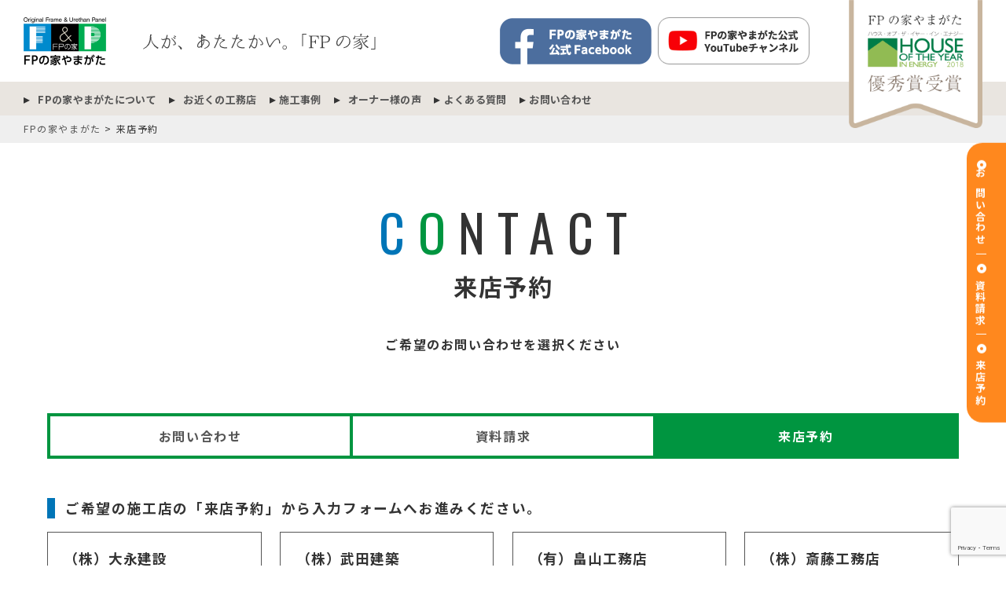

--- FILE ---
content_type: text/html; charset=UTF-8
request_url: https://fp-yamagata.jp/reserve/
body_size: 7105
content:

<!DOCTYPE html>
<html lang="ja">

<head>
  <script async src="https://s.yimg.jp/images/listing/tool/cv/ytag.js"></script>
  <script>
  window.yjDataLayer = window.yjDataLayer || [];

  function ytag() {
    yjDataLayer.push(arguments);
  }
  ytag({
    "type": "ycl_cookie"
  });
  </script>
  <meta charset="UTF-8">
  
  <script type="text/javascript">
  if ((navigator.userAgent.indexOf('iPhone') > 0) || navigator.userAgent.indexOf('iPod') > 0 || navigator.userAgent
    .indexOf('Android') > 0) {
    document.write('<meta name="viewport" content="width=device-width, initial-scale=1, user-scalable=no">');
  } else {
    document.write('<meta name="viewport" content="width=1360, user-scalable=yes">');
  }
  </script>
  <meta name="description" content="山形で不動産の新築・リフォームをするなら、高気密・高断熱・計画換気の「FPの家」。冬暖かく夏涼しい超高性能住宅が家族の健康を守ります。" />
  <meta name="keywords" content="新築,不動産,山形,リフォーム,ハウスメーカー,戸建,土地," />
  <link rel="canonical" href="https://fp-yamagata.jp" />

  <meta property="og:title" content="FPの家やまがた" />
  <meta property="og:locale" content="ja_JP">
  <meta property="og:type" content="website" />
  <meta property="og:url" content="https://fp-yamagata.jp" />
  <meta property="og:image" content="https://fp-yamagata.jp/wp/wp-content/themes/fp-yamagata/img/ogp_img.jpg" />
  <meta property="og:site_name" content="FPの家やまがた" />
  <meta property="og:description"
    content="建てるなら住み心地のいい家。冬暖かく、家族の健康を守る住まい。はっきり言って、快適すぎます！新築もリフォームも高気密・高断熱・計画換気の超高性能住宅「FPの家」。" />
  <meta name="twitter:card" content="summary" />
  <meta name="twitter:title" content="FPの家やまがた" />
  <meta name="twitter:description"
    content="建てるなら住み心地のいい家。冬暖かく、家族の健康を守る住まい。はっきり言って、快適すぎます！新築もリフォームも高気密・高断熱・計画換気の超高性能住宅「FPの家」。" />
  <meta name="twitter:image" content="https://fp-yamagata.jp/wp/wp-content/themes/fp-yamagata/img/ogp_img.jpg" />
  <link rel="shortcut icon" href="https://fp-yamagata.jp/wp/wp-content/themes/fp-yamagata/favicon.ico">

  <!-- Google Tag Manager -->
  <script>
  (function(w, d, s, l, i) {
    w[l] = w[l] || [];
    w[l].push({
      'gtm.start': new Date().getTime(),
      event: 'gtm.js'
    });
    var f = d.getElementsByTagName(s)[0],
      j = d.createElement(s),
      dl = l != 'dataLayer' ? '&l=' + l : '';
    j.async = true;
    j.src =
      'https://www.googletagmanager.com/gtm.js?id=' + i + dl;
    f.parentNode.insertBefore(j, f);
  })(window, document, 'script', 'dataLayer', 'GTM-NBJF84D');
  </script>
  <!-- End Google Tag Manager -->

  <!--yahoo-->
  <script async src="https://s.yimg.jp/images/listing/tool/cv/ytag.js"></script>
  <script>
  window.yjDataLayer = window.yjDataLayer || [];

  function ytag() {
    yjDataLayer.push(arguments);
  }
  ytag({
    "type": "ycl_cookie"
  });
  </script>

  <!-- Global site tag (gtag.js) - Google Ads: 787598037 -->
  <script async src="https://www.googletagmanager.com/gtag/js?id=AW-787598037"></script>
  <script>
  window.dataLayer = window.dataLayer || [];

  function gtag() {
    dataLayer.push(arguments);
  }
  gtag('js', new Date());

  gtag('config', 'AW-787598037');
  </script>

  <!-- Google tag (gtag.js) -->
  <script async src="https://www.googletagmanager.com/gtag/js?id=G-8232G2Q9GX"></script>
  <script>
  window.dataLayer = window.dataLayer || [];

  function gtag() {
    dataLayer.push(arguments);
  }
  gtag('js', new Date());
  gtag('config', 'G-8232G2Q9GX');
  </script>

  
  
  
  
		<!-- All in One SEO 4.0.18 -->
		<title>来店予約 | FPの家やまがた</title>
		<link rel="canonical" href="https://fp-yamagata.jp/reserve/" />
		<meta property="og:site_name" content="FPの家やまがた | 山形の不動産、新築・リフォーム" />
		<meta property="og:type" content="article" />
		<meta property="og:title" content="来店予約 | FPの家やまがた" />
		<meta property="og:url" content="https://fp-yamagata.jp/reserve/" />
		<meta property="article:published_time" content="2021-03-04T06:44:48Z" />
		<meta property="article:modified_time" content="2021-03-04T06:44:48Z" />
		<meta property="twitter:card" content="summary" />
		<meta property="twitter:domain" content="fp-yamagata.jp" />
		<meta property="twitter:title" content="来店予約 | FPの家やまがた" />
		<script type="application/ld+json" class="aioseo-schema">
			{"@context":"https:\/\/schema.org","@graph":[{"@type":"WebSite","@id":"https:\/\/fp-yamagata.jp\/#website","url":"https:\/\/fp-yamagata.jp\/","name":"FP\u306e\u5bb6\u3084\u307e\u304c\u305f","description":"\u5c71\u5f62\u306e\u4e0d\u52d5\u7523\u3001\u65b0\u7bc9\u30fb\u30ea\u30d5\u30a9\u30fc\u30e0","publisher":{"@id":"https:\/\/fp-yamagata.jp\/#organization"}},{"@type":"Organization","@id":"https:\/\/fp-yamagata.jp\/#organization","name":"FP\u306e\u5bb6\u3084\u307e\u304c\u305f","url":"https:\/\/fp-yamagata.jp\/"},{"@type":"BreadcrumbList","@id":"https:\/\/fp-yamagata.jp\/reserve\/#breadcrumblist","itemListElement":[{"@type":"ListItem","@id":"https:\/\/fp-yamagata.jp\/#listItem","position":"1","item":{"@id":"https:\/\/fp-yamagata.jp\/#item","name":"\u30db\u30fc\u30e0","description":"\u5c71\u5f62\u306e\u4e0d\u52d5\u7523\u3001\u65b0\u7bc9\u30fb\u30ea\u30d5\u30a9\u30fc\u30e0","url":"https:\/\/fp-yamagata.jp\/"},"nextItem":"https:\/\/fp-yamagata.jp\/reserve\/#listItem"},{"@type":"ListItem","@id":"https:\/\/fp-yamagata.jp\/reserve\/#listItem","position":"2","item":{"@id":"https:\/\/fp-yamagata.jp\/reserve\/#item","name":"\u6765\u5e97\u4e88\u7d04","url":"https:\/\/fp-yamagata.jp\/reserve\/"},"previousItem":"https:\/\/fp-yamagata.jp\/#listItem"}]},{"@type":"WebPage","@id":"https:\/\/fp-yamagata.jp\/reserve\/#webpage","url":"https:\/\/fp-yamagata.jp\/reserve\/","name":"\u6765\u5e97\u4e88\u7d04 | FP\u306e\u5bb6\u3084\u307e\u304c\u305f","inLanguage":"ja","isPartOf":{"@id":"https:\/\/fp-yamagata.jp\/#website"},"breadcrumb":{"@id":"https:\/\/fp-yamagata.jp\/reserve\/#breadcrumblist"},"datePublished":"2021-03-04T06:44:48+09:00","dateModified":"2021-03-04T06:44:48+09:00"}]}
		</script>
		<!-- All in One SEO -->

<link rel='stylesheet' id='wp-block-library-css'  href='https://fp-yamagata.jp/wp/wp-includes/css/dist/block-library/style.min.css?ver=5.6.16' type='text/css' media='all' />
<link rel='stylesheet' id='contact-form-7-css'  href='https://fp-yamagata.jp/wp/wp-content/plugins/contact-form-7/includes/css/styles.css?ver=5.3.2' type='text/css' media='all' />
<link rel='stylesheet' id='contact-form-7-confirm-css'  href='https://fp-yamagata.jp/wp/wp-content/plugins/contact-form-7-add-confirm/includes/css/styles.css?ver=5.1' type='text/css' media='all' />
<link rel='stylesheet' id='wp-components-css'  href='https://fp-yamagata.jp/wp/wp-includes/css/dist/components/style.min.css?ver=5.6.16' type='text/css' media='all' />
<link rel='stylesheet' id='godaddy-styles-css'  href='https://fp-yamagata.jp/wp/wp-content/plugins/coblocks/includes/Dependencies/GoDaddy/Styles/build/latest.css?ver=2.0.2' type='text/css' media='all' />
<link rel='stylesheet' id='style-css'  href='https://fp-yamagata.jp/wp/wp-content/themes/fp-yamagata/css/style.css?ver=20250616' type='text/css' media='' />
<link rel='stylesheet' id='form2021_style-css'  href='https://fp-yamagata.jp/wp/wp-content/themes/fp-yamagata/css/form2021.css?20220715ver03&#038;ver=5.6.16' type='text/css' media='' />
<link rel='stylesheet' id='font-awesome-style-css'  href='https://use.fontawesome.com/releases/v5.0.9/css/all.css' type='text/css' media='all' />
<link rel='stylesheet' id='jquery-ui-smoothness-css'  href='https://fp-yamagata.jp/wp/wp-content/plugins/contact-form-7/includes/js/jquery-ui/themes/smoothness/jquery-ui.min.css?ver=1.11.4' type='text/css' media='screen' />
<script type='text/javascript' defer src='https://use.fontawesome.com/releases/v5.0.9/js/all.js' id='font-awesome-js'></script>
<link rel="https://api.w.org/" href="https://fp-yamagata.jp/wp-json/" /><link rel="alternate" type="application/json" href="https://fp-yamagata.jp/wp-json/wp/v2/pages/1352" /><link rel="EditURI" type="application/rsd+xml" title="RSD" href="https://fp-yamagata.jp/wp/xmlrpc.php?rsd" />
<link rel="wlwmanifest" type="application/wlwmanifest+xml" href="https://fp-yamagata.jp/wp/wp-includes/wlwmanifest.xml" /> 
<link rel='shortlink' href='https://fp-yamagata.jp/?p=1352' />
<link rel="alternate" type="application/json+oembed" href="https://fp-yamagata.jp/wp-json/oembed/1.0/embed?url=https%3A%2F%2Ffp-yamagata.jp%2Freserve%2F" />
<link rel="alternate" type="text/xml+oembed" href="https://fp-yamagata.jp/wp-json/oembed/1.0/embed?url=https%3A%2F%2Ffp-yamagata.jp%2Freserve%2F&#038;format=xml" />
</head>


    <body class="page-template-default page page-id-1352 sub reserve">

      
      <!-- Google Tag Manager (noscript) -->
      <noscript><iframe src="https://www.googletagmanager.com/ns.html?id=GTM-NBJF84D" height="0" width="0"
          style="display:none;visibility:hidden"></iframe></noscript>
      <!-- End Google Tag Manager (noscript) -->

      <header id="top-head" class="header">

        <div class="header_top">
          <h1>
            <a href="https://fp-yamagata.jp">
              <!--
                --><span class="logo"><img src="https://fp-yamagata.jp/wp/wp-content/themes/fp-yamagata/img/logo.png"
                  alt="FPの家山形"></span>
              <!--
                --><span class="title"><img src="https://fp-yamagata.jp/wp/wp-content/themes/fp-yamagata/img/title.svg"
                  alt="新築もリフォームも冬暖かく夏涼しい家"></span>
              <!--
            -->
            </a>
          </h1>
          <div class="hrader-right">
            <!--<a style="margin-right: .5em" href="https://fp-yamagata.jp/topics/"><img src="https://fp-yamagata.jp/wp/wp-content/themes/fp-yamagata/img/btn_topics.png" alt="トピックス"></a>-->
            <a style="margin-right: .5em" href="https://www.facebook.com/fp.yamagata/" target="_blank"><img
                src="https://fp-yamagata.jp/wp/wp-content/themes/fp-yamagata/img/fb.png" alt="FPの家やまがた公式facebook"></a>
            <a href="https://www.youtube.com/channel/UC-MhlwbMe6RWjUDR-RUEjEw/videos" target="_blank"><img
                src="https://fp-yamagata.jp/wp/wp-content/themes/fp-yamagata/img/btn_youtube.png" alt="YouTube"></a>
            <!--
            --><img src="https://fp-yamagata.jp/wp/wp-content/themes/fp-yamagata/img/houseoftheyear.png"
              alt="ハウス・オブ・ザ・イヤー・イン・エナジー優秀賞受賞" class="hoty">
          </div>
        </div>

                <div class="headernav">
          <nav>
            <ul class="nav" itemscope itemtype="http://schema.org/SiteNavigationElement">
              <li class="navigation_item drop" itemprop="name">
                <a>FPの家やまがたについて</a>
                <div class="dropdownContain">
                  <ul>
                    <li class="navigation_item" itemprop="name"><a href="https://fp-yamagata.jp/about/">FPの家とは</a>
                    </li>
                    <li class="navigation_item" itemprop="name"><a href="https://fp-yamagata.jp/reason/">選ばれる理由</a>
                    </li>
                    <li class="navigation_item" itemprop="name"><a
                        href="https://fp-yamagata.jp/story/">FPライフ（ストーリー）</a></li>
                    <li class="navigation_item" itemprop="name"><a href="https://fp-yamagata.jp/sugosa/">FPのスゴさ</a>
                    </li>
                  </ul>
                </div>
              </li>

              <li class="navigation_item drop" itemprop="name">
                <a>お近くの工務店</a>
                <div class="dropdownContain">
                  <ul>
                    <li class="navigation_item" itemprop="name"><a
                        href="https://fp-yamagata.jp/members/">施工店(ビルダー)・展示場一覧</a>
                    </li>
                    <li class="navigation_item" itemprop="name"><a
                        href="https://fp-yamagata.jp/staff/">施工店推しスタッフ</a>
                    </li>
                  </ul>
                </div>
              </li>
              <li class="navigation_item" itemprop="name"><a href="https://fp-yamagata.jp/works/">施工事例</a></li>
              <!-- <li class="navigation_item" itemprop="name"><a href="https://fp-yamagata.jp/topics/">トピックス</a></li> -->
              <li class="navigation_item drop" itemprop="name">
                <a>オーナー様の声</a>
                <div class="dropdownContain">
                  <ul>
                    <li class="navigation_item" itemprop="name"><a
                        href="https://fp-yamagata.jp/questionnaire/">ユーザーアンケート</a></li>
                    <li class="navigation_item" itemprop="name"><a
                        href="https://fp-yamagata.jp/ownersvoice/">オーナーズボイス</a></li>
                  </ul>
                </div>
              </li>
              <li class="navigation_item" itemprop="name"><a href="https://fp-yamagata.jp/qa/">よくある質問</a></li>
              <li class="navigation_item" itemprop="name"><a href="https://fp-yamagata.jp/contact/">お問い合わせ</a></li>
            </ul>
          </nav>
        </div>
        
      </header>

            <div class="breadcrumbs">
        <div class="inner">
          <!-- Breadcrumb NavXT 6.6.0 -->
<span property="itemListElement" typeof="ListItem"><a property="item" typeof="WebPage" title="Go to FPの家やまがた." href="https://fp-yamagata.jp" class="home"><span property="name">FPの家やまがた</span></a><meta property="position" content="1"></span> &gt; <span class="post post-page current-item">来店予約</span>        </div>
      </div>
      
      
<div class="main">
    <div class="inner">
        <h2 class="sub_title">
            <span class="color-mix">CONTACT</span>
            <span class="jp">来店予約</span>
        </h2>
        <p class="intro">ご希望のお問い合わせを選択ください</p>
    </div>
    <div class="inner pt0">
        <div class="tab-area">
            <div class="tab">
            <a href="https://fp-yamagata.jp/contact/">お問い合わせ</a>
            </div>
            <div class="tab">
            <a href="https://fp-yamagata.jp/catalog/">資料請求</a>
            </div>
            <div class="tab active">
            来店予約
            </div>
        </div>

        <div class="content-area">
            <div class="content show">
                <p class="toikamei">ご希望の施工店の「来店予約」から入力フォームへお進みください。</h4>
                <div class="kameiten_wrap">
                    <ul>
                        <li>
                            <div class="box">
                                <p class="name">（株）大永建設</p>
                                <div class="spflex">
                                    <div class="img">
                                        <img src="https://fp-yamagata.jp/wp/wp-content/uploads/2019/04/daiei_img.png" alt="大永建設">
                                    </div>
                                    <div class="txt">
                                        <p class="add">山形県山形市三日町2-2-57</p>
                                        <p class="tel">TEL:023-622-4984</p>
                                        <a href="https://fp-yamagata.jp/daiei-reserve/" class="link" target="_blank">来店予約</a>
                                    </div>
                                </div>
                            </div>
                        </li>
                        <li>
                            <div class="box">
                                <p class="name">（株）武田建築</p>
                                <div class="spflex">
                                    <div class="img">
                                        <img src="https://fp-yamagata.jp/wp/wp-content/uploads/2019/04/IMG_0468.jpg" alt="武田建築">
                                    </div>
                                    <div class="txt">
                                        <p class="add">山形県山形市江南3丁目12-7</p>
                                        <p class="tel">TEL:023-684-1088</p>
                                        <a href="https://fp-yamagata.jp/takeda-reserve/" class="link" target="_blank">来店予約</a>
                                    </div>
                                </div>
                            </div>
                        </li>
                        <li>
                            <div class="box">
                                <p class="name">（有）畠山工務店</p>
                                <div class="spflex">
                                    <div class="img">
                                        <img src="https://fp-yamagata.jp/wp/wp-content/uploads/2019/04/top-7.jpg" alt="畠山工務店">
                                    </div>
                                    <div class="txt">
                                        <p class="add">山形県山形市新山223</p>
                                        <p class="tel">TEL:023-629-2111</p>
                                        <a href="https://fp-yamagata.jp/hatayama-reserve/" class="link" target="_blank">来店予約</a>
                                    </div>
                                </div>
                            </div>
                        </li>
                        <li>
                            <div class="box">
                                <p class="name">（株）斎藤工務店</p>
                                <div class="spflex">
                                    <div class="img">
                                        <img src="https://fp-yamagata.jp/wp/wp-content/uploads/2019/04/top-2.jpg" alt="斎藤工務店">
                                    </div>
                                    <div class="txt">
                                        <p class="add">山形県山形市陣場新田26</p>
                                        <p class="tel">TEL:023-681-7558</p>
                                        <a href="https://fp-yamagata.jp/saito-reserve/" class="link" target="_blank">来店予約</a>
                                    </div>
                                </div>
                            </div>
                        </li>
                        <li>
                            <div class="box">
                                <p class="name">（株）加藤住建</p>
                                <div class="spflex">
                                    <div class="img">
                                        <img src="https://fp-yamagata.jp/wp/wp-content/uploads/2019/04/top-190617.png" alt="加藤住建">
                                    </div>
                                    <div class="txt">
                                        <p class="add">山形市成沢西2-9-31</p>
                                        <p class="tel">TEL:023-688-6214</p>
                                        <a href="https://fp-yamagata.jp/katojuken-reserve/" class="link" target="_blank">来店予約</a>
                                    </div>
                                </div>
                            </div>
                        </li>
                        <li>
                            <div class="box">
                                <p class="name">（有）相田建設</p>
                                <div class="spflex">
                                    <div class="img">
                                        <img src="https://fp-yamagata.jp/wp/wp-content/uploads/2019/04/top.jpg" alt="相田建設">
                                    </div>
                                    <div class="txt">
                                        <p class="add">山形県天童市中里5-1-24</p>
                                        <p class="tel">TEL:023-655-4463</p>
                                        <a href="https://fp-yamagata.jp/aitakensetsu-reserve/" class="link" target="_blank">来店予約</a>
                                    </div>
                                </div>
                            </div>
                        </li>
                        <li>
                            <div class="box">
                                <p class="name">（株）熊谷工務店</p>
                                <div class="spflex">
                                    <div class="img">
                                        <img src="https://fp-yamagata.jp/wp/wp-content/uploads/2019/04/img01-3.jpg" alt="熊谷工務店">
                                    </div>
                                    <div class="txt">
                                        <p class="add">山形県東村山郡山辺町大字山辺2982-1</p>
                                        <p class="tel">TEL:023-664-6040</p>
                                        <a href="https://fp-yamagata.jp/kumagai-reserve/" class="link" target="_blank">来店予約</a>
                                    </div>
                                </div>
                            </div>
                        </li>
                        <li>
                            <div class="box">
                                <p class="name">（株）松田組</p>
                                <div class="spflex">
                                    <div class="img">
                                        <img src="https://fp-yamagata.jp/wp/wp-content/uploads/2019/04/top-4.jpg" alt="松田組">
                                    </div>
                                    <div class="txt">
                                        <p class="add">山形県南陽市三間通1248</p>
                                        <p class="tel">TEL:0238-43-5311</p>
                                        <a href="https://fp-yamagata.jp/matsudagumi-reserve/" class="link" target="_blank">来店予約</a>
                                    </div>
                                </div>
                            </div>
                        </li>
                        <li>
                            <div class="box">
                                <p class="name">置賜建設（株）</p>
                                <div class="spflex">
                                    <div class="img">
                                        <img src="https://fp-yamagata.jp/wp/wp-content/uploads/2019/04/top-6.jpg" alt="置賜建設">
                                    </div>
                                    <div class="txt">
                                        <p class="add">山形県米沢市大字花沢387-1</p>
                                        <p class="tel">TEL:0238-23-6411</p>
                                        <a href="https://fp-yamagata.jp/okitamakensetsu-reserve/" class="link" target="_blank">来店予約</a>
                                    </div>
                                </div>
                            </div>
                        </li>
                        <li>
                            <div class="box">
                                <p class="name">（有）ホンダ工務店</p>
                                <div class="spflex">
                                    <div class="img">
                                        <img src="https://fp-yamagata.jp/wp/wp-content/uploads/2019/05/img7.png" alt="ホンダ工務店">
                                    </div>
                                    <div class="txt">
                                        <p class="add">山形県米沢市中田町240-4</p>
                                        <p class="tel">TEL:0238-37-3314</p>
                                        <a href="https://fp-yamagata.jp/houndakoumuten-reserve/" class="link" target="_blank">来店予約</a>
                                    </div>
                                </div>
                            </div>
                        </li>
                        <li>
                            <div class="box">
                                <p class="name">（株）クリエイト住宅</p>
                                <div class="spflex">
                                    <div class="img">
                                        <img src="https://fp-yamagata.jp/wp/wp-content/uploads/2019/06/3802f82b.jpg" alt="クリエイト住宅">
                                    </div>
                                    <div class="txt">
                                        <p class="add">山形県酒田市大宮町2-3-13</p>
                                        <p class="tel">TEL:0234-22-7351</p>
                                        <a href="https://fp-yamagata.jp/kurieitojutaku-reserve" class="link" target="_blank">来店予約</a>
                                    </div>
                                </div>
                            </div>
                        </li>
                        <li>
                            <div class="box">
                                <p class="name">ミユキ・ホーム（株）</p>
                                <div class="spflex">
                                    <div class="img">
                                        <img src="https://fp-yamagata.jp/wp/wp-content/uploads/2019/04/01.jpeg" alt="ミユキ・ホーム">
                                    </div>
                                    <div class="txt">
                                        <p class="add">山形県酒田市こがね町2-19-1</p>
                                        <p class="tel">TEL:0234-43-6691</p>
                                        <a href="https://fp-yamagata.jp/miyukihome-reserve/" class="link" target="_blank">来店予約</a>
                                    </div>
                                </div>
                            </div>
                        </li>
                    </ul>
                </div>
            </div>
        </div>
        
        <ul class="ul_come">
            <li>いただいたお問い合わせには、なるべく早くご返答するようにいたしますが、事情により数日かかる場合がございます。あらかじめご了承ください。</li>
            <li>キャリアメールアドレスご利用の際、迷惑メール防止機能等の設定によりメールが届かない場合がございます。<br>メールを受信できるようにドメイン指定受信で「fp-yamagata.jp」を許可するように設定してください。</li>
        </ul>
        
    </div><!---end inner-->
    
</div><!---end main-->



<div class="side_nav">
    <div class="contact">
        <a href="https://fp-yamagata.jp/contact/">お問い合わせ</a>
    </div>
    <div class="catalog">
        <a href="https://fp-yamagata.jp/catalog/">資料請求</a>
    </div>
    <div class="reserve">
        <a href="https://fp-yamagata.jp/reserve/">来店予約</a>
    </div>
</div>
<section class="f_contact">
    
    <div class="inner">
        
        <div class="contact_wrap">
            <a href="https://fp-yamagata.jp/members/">
            <div class="top">
                <p>お近くの</p>
            </div>
            <div class="bottom">
                <!--<img src="https://fp-yamagata.jp/wp/wp-content/themes/fp-yamagata/img/f_contact_img.png" alt="">-->
                <span>施工店はこちら</span>
            </div>
            </a>
        </div>
        
        <!--<div class="request_wrap">
            <a href="https://fp-yamagata.jp/catalog/">
            <div class="top">
                <p>まずはカタログ等で<br>検討したい方はこちら</p>
            </div>
            <div class="bottom">
                <img src="https://fp-yamagata.jp/wp/wp-content/themes/fp-yamagata/img/f_request_img.png" alt="">
                <span>資料請求はこちらから</span>
            </div>
            </a>
        </div>-->
        
    </div>
    
</section>


<footer>
    
    <div class="footer_top">
        <div class="inner"><p class="title">FP GROUP YAMAGATA CONTENTS</p></div>
    </div>
	
    <div class="footer_inner">
        <div class="inner">
        <div class="left">
            
            <ul>
                <li><a href="https://fp-yamagata.jp/about/">FPの家やまがたについて</a></li>
                <li><a href="https://fp-yamagata.jp/topics/">トピックス</a></li>
                <!--<li><a href="https://fp-yamagata.jp/example/">建築事例</a></li>
                <li><a href="https://fp-yamagata.jp/voice/">お客様の声</a></li>-->
                <li><a href="https://fp-yamagata.jp/members/">施工店（ビルダー）・ 展示場一覧</a></li>
                <li><a href="https://fp-yamagata.jp/contact/">お問い合わせ</a></li>
                <li><a href="https://fp-yamagata.jp/catalog/">資料請求</a></li>
                <li><a href="https://fp-yamagata.jp/privacy-policy/">プライバシーポリシー</a></li>
                <!--<li><a href="https://fp-yamagata.jp/sitemap/">サイトマップ</a></li>-->
            </ul>
            
            <p class="address">
                FPの家やまがた事務局<br>
                〒990-2401 山形市平清水1-1-75<br>
                TEL 023-633-3911 / FAX 023-633-3916
            </p>
            <p class="copy">Copyright 2019-  FP-GROUP YAMAGATA. All Rights Reserved.</p>
            
        </div>
        <div class="right">
            <ul class="bnr">
                <li class="fb"><a href="https://www.facebook.com/fp.yamagata/" target="_blank"><img src="https://fp-yamagata.jp/wp/wp-content/themes/fp-yamagata/img/fb.png" alt="高気密・高断熱・計画換気「FPの家やまがた」Facebookページ" ></a></li>
                <!-- <li class="ueo"><a href="https://fp-ie.jp/ueo/" target="_blank"><img src="https://fp-yamagata.jp/wp/wp-content/themes/fp-yamagata/img/ueo_img.png" alt="" ></a></li> -->
                <li class="fp"><a href="https://fp-ie.jp/" target="_blank"><img src="https://fp-yamagata.jp/wp/wp-content/themes/fp-yamagata/img/logo2.png" alt="" ></a></li>
            </ul>
        </div>
        </div>
    </div>

</footer>

<script>
var thanksPage = {
    1264: 'https://fp-yamagata.jp/thanks-contact-jimukyoku/',
    1265: 'https://fp-yamagata.jp/thanks-contact-kameiten/',
    1266: 'https://fp-yamagata.jp/catalog-thanks/',
    1281: 'https://fp-yamagata.jp/thanks-katojuken/',
    1269: 'https://fp-yamagata.jp/thanks-daieikensetsu/',
    1278: 'https://fp-yamagata.jp/thanks-saitokoumuten/',
    1290: 'https://fp-yamagata.jp/thanks-matsudagumi/',
    1271: 'https://fp-yamagata.jp/thanks-takedakensetsu/',
    1288: 'https://fp-yamagata.jp/thanks-kumagaikoumuten/',
    1276: 'https://fp-yamagata.jp/thanks-hatayamakoumuten/',
    1285: 'https://fp-yamagata.jp/thanks-aitakensetsu/',
    1293: 'https://fp-yamagata.jp/thanks-okitamakensetsu/',
    1299: 'https://fp-yamagata.jp/thanks-createjyutaku/',
    1296: 'https://fp-yamagata.jp/thanks-hondakoumuten/',
    1302: 'https://fp-yamagata.jp/thanks-miyukihome/',
};
document.addEventListener( 'wpcf7mailsent', function( event ) {
    location = thanksPage[event.detail.contactFormId];
}, false );
</script><script type='text/javascript' src='https://fp-yamagata.jp/wp/wp-content/plugins/coblocks/dist/js/coblocks-animation.js?ver=3.0.3' id='coblocks-animation-js'></script>
<script type='text/javascript' id='coblocks-tinyswiper-initializer-js-extra'>
/* <![CDATA[ */
var coblocksTinyswiper = {"carouselPrevButtonAriaLabel":"\u524d","carouselNextButtonAriaLabel":"\u6b21","sliderImageAriaLabel":"\u753b\u50cf"};
/* ]]> */
</script>
<script type='text/javascript' src='https://fp-yamagata.jp/wp/wp-content/plugins/coblocks/dist/js/coblocks-tinyswiper-initializer.js?ver=3.0.3' id='coblocks-tinyswiper-initializer-js'></script>
<script type='text/javascript' src='https://ajax.googleapis.com/ajax/libs/jquery/3.2.1/jquery.min.js?ver=5.6.16' id='jquery-js'></script>
<script type='text/javascript' id='contact-form-7-js-extra'>
/* <![CDATA[ */
var wpcf7 = {"apiSettings":{"root":"https:\/\/fp-yamagata.jp\/wp-json\/contact-form-7\/v1","namespace":"contact-form-7\/v1"},"jqueryUi":"1"};
/* ]]> */
</script>
<script type='text/javascript' src='https://fp-yamagata.jp/wp/wp-content/plugins/contact-form-7/includes/js/scripts.js?ver=5.3.2' id='contact-form-7-js'></script>
<script type='text/javascript' src='https://fp-yamagata.jp/wp/wp-includes/js/jquery/jquery.form.min.js?ver=4.2.1' id='jquery-form-js'></script>
<script type='text/javascript' src='https://fp-yamagata.jp/wp/wp-content/plugins/contact-form-7-add-confirm/includes/js/scripts.js?ver=5.1' id='contact-form-7-confirm-js'></script>
<script type='text/javascript' src='https://www.google.com/recaptcha/api.js?render=6Lf3_egUAAAAAA3GaD4KPg5vUKu9nAFsv-VuggtH&#038;ver=3.0' id='google-recaptcha-js'></script>
<script type='text/javascript' id='wpcf7-recaptcha-js-extra'>
/* <![CDATA[ */
var wpcf7_recaptcha = {"sitekey":"6Lf3_egUAAAAAA3GaD4KPg5vUKu9nAFsv-VuggtH","actions":{"homepage":"homepage","contactform":"contactform"}};
/* ]]> */
</script>
<script type='text/javascript' src='https://fp-yamagata.jp/wp/wp-content/plugins/contact-form-7/modules/recaptcha/script.js?ver=5.3.2' id='wpcf7-recaptcha-js'></script>
<script type='text/javascript' src='https://fp-yamagata.jp/wp/wp-content/themes/fp-yamagata/js/main.js?ver=201804' id='main-js'></script>
<script type='text/javascript' src='https://fp-yamagata.jp/wp/wp-content/themes/fp-yamagata/js/form2021.js?202103&#038;ver=5.6.16' id='form2021_js-js'></script>
<script type='text/javascript' src='https://fp-yamagata.jp/wp/wp-includes/js/jquery/ui/core.min.js?ver=1.12.1' id='jquery-ui-core-js'></script>
<script type='text/javascript' src='https://fp-yamagata.jp/wp/wp-includes/js/jquery/ui/datepicker.min.js?ver=1.12.1' id='jquery-ui-datepicker-js'></script>
<script type='text/javascript' id='jquery-ui-datepicker-js-after'>
jQuery(document).ready(function(jQuery){jQuery.datepicker.setDefaults({"closeText":"\u9589\u3058\u308b","currentText":"\u4eca\u65e5","monthNames":["1\u6708","2\u6708","3\u6708","4\u6708","5\u6708","6\u6708","7\u6708","8\u6708","9\u6708","10\u6708","11\u6708","12\u6708"],"monthNamesShort":["1\u6708","2\u6708","3\u6708","4\u6708","5\u6708","6\u6708","7\u6708","8\u6708","9\u6708","10\u6708","11\u6708","12\u6708"],"nextText":"\u6b21","prevText":"\u524d","dayNames":["\u65e5\u66dc\u65e5","\u6708\u66dc\u65e5","\u706b\u66dc\u65e5","\u6c34\u66dc\u65e5","\u6728\u66dc\u65e5","\u91d1\u66dc\u65e5","\u571f\u66dc\u65e5"],"dayNamesShort":["\u65e5","\u6708","\u706b","\u6c34","\u6728","\u91d1","\u571f"],"dayNamesMin":["\u65e5","\u6708","\u706b","\u6c34","\u6728","\u91d1","\u571f"],"dateFormat":"yy\u5e74mm\u6708d\u65e5","firstDay":1,"isRTL":false});});
</script>
<script type='text/javascript' src='https://fp-yamagata.jp/wp/wp-includes/js/jquery/ui/controlgroup.min.js?ver=1.12.1' id='jquery-ui-controlgroup-js'></script>
<script type='text/javascript' src='https://fp-yamagata.jp/wp/wp-includes/js/jquery/ui/checkboxradio.min.js?ver=1.12.1' id='jquery-ui-checkboxradio-js'></script>
<script type='text/javascript' src='https://fp-yamagata.jp/wp/wp-includes/js/jquery/ui/button.min.js?ver=1.12.1' id='jquery-ui-button-js'></script>
<script type='text/javascript' src='https://fp-yamagata.jp/wp/wp-includes/js/jquery/ui/spinner.min.js?ver=1.12.1' id='jquery-ui-spinner-js'></script>
<script type='text/javascript' src='https://fp-yamagata.jp/wp/wp-includes/js/wp-embed.min.js?ver=5.6.16' id='wp-embed-js'></script>


</body>
</html>

--- FILE ---
content_type: text/html; charset=utf-8
request_url: https://www.google.com/recaptcha/api2/anchor?ar=1&k=6Lf3_egUAAAAAA3GaD4KPg5vUKu9nAFsv-VuggtH&co=aHR0cHM6Ly9mcC15YW1hZ2F0YS5qcDo0NDM.&hl=en&v=PoyoqOPhxBO7pBk68S4YbpHZ&size=invisible&anchor-ms=20000&execute-ms=30000&cb=p0lomst5r4c7
body_size: 48549
content:
<!DOCTYPE HTML><html dir="ltr" lang="en"><head><meta http-equiv="Content-Type" content="text/html; charset=UTF-8">
<meta http-equiv="X-UA-Compatible" content="IE=edge">
<title>reCAPTCHA</title>
<style type="text/css">
/* cyrillic-ext */
@font-face {
  font-family: 'Roboto';
  font-style: normal;
  font-weight: 400;
  font-stretch: 100%;
  src: url(//fonts.gstatic.com/s/roboto/v48/KFO7CnqEu92Fr1ME7kSn66aGLdTylUAMa3GUBHMdazTgWw.woff2) format('woff2');
  unicode-range: U+0460-052F, U+1C80-1C8A, U+20B4, U+2DE0-2DFF, U+A640-A69F, U+FE2E-FE2F;
}
/* cyrillic */
@font-face {
  font-family: 'Roboto';
  font-style: normal;
  font-weight: 400;
  font-stretch: 100%;
  src: url(//fonts.gstatic.com/s/roboto/v48/KFO7CnqEu92Fr1ME7kSn66aGLdTylUAMa3iUBHMdazTgWw.woff2) format('woff2');
  unicode-range: U+0301, U+0400-045F, U+0490-0491, U+04B0-04B1, U+2116;
}
/* greek-ext */
@font-face {
  font-family: 'Roboto';
  font-style: normal;
  font-weight: 400;
  font-stretch: 100%;
  src: url(//fonts.gstatic.com/s/roboto/v48/KFO7CnqEu92Fr1ME7kSn66aGLdTylUAMa3CUBHMdazTgWw.woff2) format('woff2');
  unicode-range: U+1F00-1FFF;
}
/* greek */
@font-face {
  font-family: 'Roboto';
  font-style: normal;
  font-weight: 400;
  font-stretch: 100%;
  src: url(//fonts.gstatic.com/s/roboto/v48/KFO7CnqEu92Fr1ME7kSn66aGLdTylUAMa3-UBHMdazTgWw.woff2) format('woff2');
  unicode-range: U+0370-0377, U+037A-037F, U+0384-038A, U+038C, U+038E-03A1, U+03A3-03FF;
}
/* math */
@font-face {
  font-family: 'Roboto';
  font-style: normal;
  font-weight: 400;
  font-stretch: 100%;
  src: url(//fonts.gstatic.com/s/roboto/v48/KFO7CnqEu92Fr1ME7kSn66aGLdTylUAMawCUBHMdazTgWw.woff2) format('woff2');
  unicode-range: U+0302-0303, U+0305, U+0307-0308, U+0310, U+0312, U+0315, U+031A, U+0326-0327, U+032C, U+032F-0330, U+0332-0333, U+0338, U+033A, U+0346, U+034D, U+0391-03A1, U+03A3-03A9, U+03B1-03C9, U+03D1, U+03D5-03D6, U+03F0-03F1, U+03F4-03F5, U+2016-2017, U+2034-2038, U+203C, U+2040, U+2043, U+2047, U+2050, U+2057, U+205F, U+2070-2071, U+2074-208E, U+2090-209C, U+20D0-20DC, U+20E1, U+20E5-20EF, U+2100-2112, U+2114-2115, U+2117-2121, U+2123-214F, U+2190, U+2192, U+2194-21AE, U+21B0-21E5, U+21F1-21F2, U+21F4-2211, U+2213-2214, U+2216-22FF, U+2308-230B, U+2310, U+2319, U+231C-2321, U+2336-237A, U+237C, U+2395, U+239B-23B7, U+23D0, U+23DC-23E1, U+2474-2475, U+25AF, U+25B3, U+25B7, U+25BD, U+25C1, U+25CA, U+25CC, U+25FB, U+266D-266F, U+27C0-27FF, U+2900-2AFF, U+2B0E-2B11, U+2B30-2B4C, U+2BFE, U+3030, U+FF5B, U+FF5D, U+1D400-1D7FF, U+1EE00-1EEFF;
}
/* symbols */
@font-face {
  font-family: 'Roboto';
  font-style: normal;
  font-weight: 400;
  font-stretch: 100%;
  src: url(//fonts.gstatic.com/s/roboto/v48/KFO7CnqEu92Fr1ME7kSn66aGLdTylUAMaxKUBHMdazTgWw.woff2) format('woff2');
  unicode-range: U+0001-000C, U+000E-001F, U+007F-009F, U+20DD-20E0, U+20E2-20E4, U+2150-218F, U+2190, U+2192, U+2194-2199, U+21AF, U+21E6-21F0, U+21F3, U+2218-2219, U+2299, U+22C4-22C6, U+2300-243F, U+2440-244A, U+2460-24FF, U+25A0-27BF, U+2800-28FF, U+2921-2922, U+2981, U+29BF, U+29EB, U+2B00-2BFF, U+4DC0-4DFF, U+FFF9-FFFB, U+10140-1018E, U+10190-1019C, U+101A0, U+101D0-101FD, U+102E0-102FB, U+10E60-10E7E, U+1D2C0-1D2D3, U+1D2E0-1D37F, U+1F000-1F0FF, U+1F100-1F1AD, U+1F1E6-1F1FF, U+1F30D-1F30F, U+1F315, U+1F31C, U+1F31E, U+1F320-1F32C, U+1F336, U+1F378, U+1F37D, U+1F382, U+1F393-1F39F, U+1F3A7-1F3A8, U+1F3AC-1F3AF, U+1F3C2, U+1F3C4-1F3C6, U+1F3CA-1F3CE, U+1F3D4-1F3E0, U+1F3ED, U+1F3F1-1F3F3, U+1F3F5-1F3F7, U+1F408, U+1F415, U+1F41F, U+1F426, U+1F43F, U+1F441-1F442, U+1F444, U+1F446-1F449, U+1F44C-1F44E, U+1F453, U+1F46A, U+1F47D, U+1F4A3, U+1F4B0, U+1F4B3, U+1F4B9, U+1F4BB, U+1F4BF, U+1F4C8-1F4CB, U+1F4D6, U+1F4DA, U+1F4DF, U+1F4E3-1F4E6, U+1F4EA-1F4ED, U+1F4F7, U+1F4F9-1F4FB, U+1F4FD-1F4FE, U+1F503, U+1F507-1F50B, U+1F50D, U+1F512-1F513, U+1F53E-1F54A, U+1F54F-1F5FA, U+1F610, U+1F650-1F67F, U+1F687, U+1F68D, U+1F691, U+1F694, U+1F698, U+1F6AD, U+1F6B2, U+1F6B9-1F6BA, U+1F6BC, U+1F6C6-1F6CF, U+1F6D3-1F6D7, U+1F6E0-1F6EA, U+1F6F0-1F6F3, U+1F6F7-1F6FC, U+1F700-1F7FF, U+1F800-1F80B, U+1F810-1F847, U+1F850-1F859, U+1F860-1F887, U+1F890-1F8AD, U+1F8B0-1F8BB, U+1F8C0-1F8C1, U+1F900-1F90B, U+1F93B, U+1F946, U+1F984, U+1F996, U+1F9E9, U+1FA00-1FA6F, U+1FA70-1FA7C, U+1FA80-1FA89, U+1FA8F-1FAC6, U+1FACE-1FADC, U+1FADF-1FAE9, U+1FAF0-1FAF8, U+1FB00-1FBFF;
}
/* vietnamese */
@font-face {
  font-family: 'Roboto';
  font-style: normal;
  font-weight: 400;
  font-stretch: 100%;
  src: url(//fonts.gstatic.com/s/roboto/v48/KFO7CnqEu92Fr1ME7kSn66aGLdTylUAMa3OUBHMdazTgWw.woff2) format('woff2');
  unicode-range: U+0102-0103, U+0110-0111, U+0128-0129, U+0168-0169, U+01A0-01A1, U+01AF-01B0, U+0300-0301, U+0303-0304, U+0308-0309, U+0323, U+0329, U+1EA0-1EF9, U+20AB;
}
/* latin-ext */
@font-face {
  font-family: 'Roboto';
  font-style: normal;
  font-weight: 400;
  font-stretch: 100%;
  src: url(//fonts.gstatic.com/s/roboto/v48/KFO7CnqEu92Fr1ME7kSn66aGLdTylUAMa3KUBHMdazTgWw.woff2) format('woff2');
  unicode-range: U+0100-02BA, U+02BD-02C5, U+02C7-02CC, U+02CE-02D7, U+02DD-02FF, U+0304, U+0308, U+0329, U+1D00-1DBF, U+1E00-1E9F, U+1EF2-1EFF, U+2020, U+20A0-20AB, U+20AD-20C0, U+2113, U+2C60-2C7F, U+A720-A7FF;
}
/* latin */
@font-face {
  font-family: 'Roboto';
  font-style: normal;
  font-weight: 400;
  font-stretch: 100%;
  src: url(//fonts.gstatic.com/s/roboto/v48/KFO7CnqEu92Fr1ME7kSn66aGLdTylUAMa3yUBHMdazQ.woff2) format('woff2');
  unicode-range: U+0000-00FF, U+0131, U+0152-0153, U+02BB-02BC, U+02C6, U+02DA, U+02DC, U+0304, U+0308, U+0329, U+2000-206F, U+20AC, U+2122, U+2191, U+2193, U+2212, U+2215, U+FEFF, U+FFFD;
}
/* cyrillic-ext */
@font-face {
  font-family: 'Roboto';
  font-style: normal;
  font-weight: 500;
  font-stretch: 100%;
  src: url(//fonts.gstatic.com/s/roboto/v48/KFO7CnqEu92Fr1ME7kSn66aGLdTylUAMa3GUBHMdazTgWw.woff2) format('woff2');
  unicode-range: U+0460-052F, U+1C80-1C8A, U+20B4, U+2DE0-2DFF, U+A640-A69F, U+FE2E-FE2F;
}
/* cyrillic */
@font-face {
  font-family: 'Roboto';
  font-style: normal;
  font-weight: 500;
  font-stretch: 100%;
  src: url(//fonts.gstatic.com/s/roboto/v48/KFO7CnqEu92Fr1ME7kSn66aGLdTylUAMa3iUBHMdazTgWw.woff2) format('woff2');
  unicode-range: U+0301, U+0400-045F, U+0490-0491, U+04B0-04B1, U+2116;
}
/* greek-ext */
@font-face {
  font-family: 'Roboto';
  font-style: normal;
  font-weight: 500;
  font-stretch: 100%;
  src: url(//fonts.gstatic.com/s/roboto/v48/KFO7CnqEu92Fr1ME7kSn66aGLdTylUAMa3CUBHMdazTgWw.woff2) format('woff2');
  unicode-range: U+1F00-1FFF;
}
/* greek */
@font-face {
  font-family: 'Roboto';
  font-style: normal;
  font-weight: 500;
  font-stretch: 100%;
  src: url(//fonts.gstatic.com/s/roboto/v48/KFO7CnqEu92Fr1ME7kSn66aGLdTylUAMa3-UBHMdazTgWw.woff2) format('woff2');
  unicode-range: U+0370-0377, U+037A-037F, U+0384-038A, U+038C, U+038E-03A1, U+03A3-03FF;
}
/* math */
@font-face {
  font-family: 'Roboto';
  font-style: normal;
  font-weight: 500;
  font-stretch: 100%;
  src: url(//fonts.gstatic.com/s/roboto/v48/KFO7CnqEu92Fr1ME7kSn66aGLdTylUAMawCUBHMdazTgWw.woff2) format('woff2');
  unicode-range: U+0302-0303, U+0305, U+0307-0308, U+0310, U+0312, U+0315, U+031A, U+0326-0327, U+032C, U+032F-0330, U+0332-0333, U+0338, U+033A, U+0346, U+034D, U+0391-03A1, U+03A3-03A9, U+03B1-03C9, U+03D1, U+03D5-03D6, U+03F0-03F1, U+03F4-03F5, U+2016-2017, U+2034-2038, U+203C, U+2040, U+2043, U+2047, U+2050, U+2057, U+205F, U+2070-2071, U+2074-208E, U+2090-209C, U+20D0-20DC, U+20E1, U+20E5-20EF, U+2100-2112, U+2114-2115, U+2117-2121, U+2123-214F, U+2190, U+2192, U+2194-21AE, U+21B0-21E5, U+21F1-21F2, U+21F4-2211, U+2213-2214, U+2216-22FF, U+2308-230B, U+2310, U+2319, U+231C-2321, U+2336-237A, U+237C, U+2395, U+239B-23B7, U+23D0, U+23DC-23E1, U+2474-2475, U+25AF, U+25B3, U+25B7, U+25BD, U+25C1, U+25CA, U+25CC, U+25FB, U+266D-266F, U+27C0-27FF, U+2900-2AFF, U+2B0E-2B11, U+2B30-2B4C, U+2BFE, U+3030, U+FF5B, U+FF5D, U+1D400-1D7FF, U+1EE00-1EEFF;
}
/* symbols */
@font-face {
  font-family: 'Roboto';
  font-style: normal;
  font-weight: 500;
  font-stretch: 100%;
  src: url(//fonts.gstatic.com/s/roboto/v48/KFO7CnqEu92Fr1ME7kSn66aGLdTylUAMaxKUBHMdazTgWw.woff2) format('woff2');
  unicode-range: U+0001-000C, U+000E-001F, U+007F-009F, U+20DD-20E0, U+20E2-20E4, U+2150-218F, U+2190, U+2192, U+2194-2199, U+21AF, U+21E6-21F0, U+21F3, U+2218-2219, U+2299, U+22C4-22C6, U+2300-243F, U+2440-244A, U+2460-24FF, U+25A0-27BF, U+2800-28FF, U+2921-2922, U+2981, U+29BF, U+29EB, U+2B00-2BFF, U+4DC0-4DFF, U+FFF9-FFFB, U+10140-1018E, U+10190-1019C, U+101A0, U+101D0-101FD, U+102E0-102FB, U+10E60-10E7E, U+1D2C0-1D2D3, U+1D2E0-1D37F, U+1F000-1F0FF, U+1F100-1F1AD, U+1F1E6-1F1FF, U+1F30D-1F30F, U+1F315, U+1F31C, U+1F31E, U+1F320-1F32C, U+1F336, U+1F378, U+1F37D, U+1F382, U+1F393-1F39F, U+1F3A7-1F3A8, U+1F3AC-1F3AF, U+1F3C2, U+1F3C4-1F3C6, U+1F3CA-1F3CE, U+1F3D4-1F3E0, U+1F3ED, U+1F3F1-1F3F3, U+1F3F5-1F3F7, U+1F408, U+1F415, U+1F41F, U+1F426, U+1F43F, U+1F441-1F442, U+1F444, U+1F446-1F449, U+1F44C-1F44E, U+1F453, U+1F46A, U+1F47D, U+1F4A3, U+1F4B0, U+1F4B3, U+1F4B9, U+1F4BB, U+1F4BF, U+1F4C8-1F4CB, U+1F4D6, U+1F4DA, U+1F4DF, U+1F4E3-1F4E6, U+1F4EA-1F4ED, U+1F4F7, U+1F4F9-1F4FB, U+1F4FD-1F4FE, U+1F503, U+1F507-1F50B, U+1F50D, U+1F512-1F513, U+1F53E-1F54A, U+1F54F-1F5FA, U+1F610, U+1F650-1F67F, U+1F687, U+1F68D, U+1F691, U+1F694, U+1F698, U+1F6AD, U+1F6B2, U+1F6B9-1F6BA, U+1F6BC, U+1F6C6-1F6CF, U+1F6D3-1F6D7, U+1F6E0-1F6EA, U+1F6F0-1F6F3, U+1F6F7-1F6FC, U+1F700-1F7FF, U+1F800-1F80B, U+1F810-1F847, U+1F850-1F859, U+1F860-1F887, U+1F890-1F8AD, U+1F8B0-1F8BB, U+1F8C0-1F8C1, U+1F900-1F90B, U+1F93B, U+1F946, U+1F984, U+1F996, U+1F9E9, U+1FA00-1FA6F, U+1FA70-1FA7C, U+1FA80-1FA89, U+1FA8F-1FAC6, U+1FACE-1FADC, U+1FADF-1FAE9, U+1FAF0-1FAF8, U+1FB00-1FBFF;
}
/* vietnamese */
@font-face {
  font-family: 'Roboto';
  font-style: normal;
  font-weight: 500;
  font-stretch: 100%;
  src: url(//fonts.gstatic.com/s/roboto/v48/KFO7CnqEu92Fr1ME7kSn66aGLdTylUAMa3OUBHMdazTgWw.woff2) format('woff2');
  unicode-range: U+0102-0103, U+0110-0111, U+0128-0129, U+0168-0169, U+01A0-01A1, U+01AF-01B0, U+0300-0301, U+0303-0304, U+0308-0309, U+0323, U+0329, U+1EA0-1EF9, U+20AB;
}
/* latin-ext */
@font-face {
  font-family: 'Roboto';
  font-style: normal;
  font-weight: 500;
  font-stretch: 100%;
  src: url(//fonts.gstatic.com/s/roboto/v48/KFO7CnqEu92Fr1ME7kSn66aGLdTylUAMa3KUBHMdazTgWw.woff2) format('woff2');
  unicode-range: U+0100-02BA, U+02BD-02C5, U+02C7-02CC, U+02CE-02D7, U+02DD-02FF, U+0304, U+0308, U+0329, U+1D00-1DBF, U+1E00-1E9F, U+1EF2-1EFF, U+2020, U+20A0-20AB, U+20AD-20C0, U+2113, U+2C60-2C7F, U+A720-A7FF;
}
/* latin */
@font-face {
  font-family: 'Roboto';
  font-style: normal;
  font-weight: 500;
  font-stretch: 100%;
  src: url(//fonts.gstatic.com/s/roboto/v48/KFO7CnqEu92Fr1ME7kSn66aGLdTylUAMa3yUBHMdazQ.woff2) format('woff2');
  unicode-range: U+0000-00FF, U+0131, U+0152-0153, U+02BB-02BC, U+02C6, U+02DA, U+02DC, U+0304, U+0308, U+0329, U+2000-206F, U+20AC, U+2122, U+2191, U+2193, U+2212, U+2215, U+FEFF, U+FFFD;
}
/* cyrillic-ext */
@font-face {
  font-family: 'Roboto';
  font-style: normal;
  font-weight: 900;
  font-stretch: 100%;
  src: url(//fonts.gstatic.com/s/roboto/v48/KFO7CnqEu92Fr1ME7kSn66aGLdTylUAMa3GUBHMdazTgWw.woff2) format('woff2');
  unicode-range: U+0460-052F, U+1C80-1C8A, U+20B4, U+2DE0-2DFF, U+A640-A69F, U+FE2E-FE2F;
}
/* cyrillic */
@font-face {
  font-family: 'Roboto';
  font-style: normal;
  font-weight: 900;
  font-stretch: 100%;
  src: url(//fonts.gstatic.com/s/roboto/v48/KFO7CnqEu92Fr1ME7kSn66aGLdTylUAMa3iUBHMdazTgWw.woff2) format('woff2');
  unicode-range: U+0301, U+0400-045F, U+0490-0491, U+04B0-04B1, U+2116;
}
/* greek-ext */
@font-face {
  font-family: 'Roboto';
  font-style: normal;
  font-weight: 900;
  font-stretch: 100%;
  src: url(//fonts.gstatic.com/s/roboto/v48/KFO7CnqEu92Fr1ME7kSn66aGLdTylUAMa3CUBHMdazTgWw.woff2) format('woff2');
  unicode-range: U+1F00-1FFF;
}
/* greek */
@font-face {
  font-family: 'Roboto';
  font-style: normal;
  font-weight: 900;
  font-stretch: 100%;
  src: url(//fonts.gstatic.com/s/roboto/v48/KFO7CnqEu92Fr1ME7kSn66aGLdTylUAMa3-UBHMdazTgWw.woff2) format('woff2');
  unicode-range: U+0370-0377, U+037A-037F, U+0384-038A, U+038C, U+038E-03A1, U+03A3-03FF;
}
/* math */
@font-face {
  font-family: 'Roboto';
  font-style: normal;
  font-weight: 900;
  font-stretch: 100%;
  src: url(//fonts.gstatic.com/s/roboto/v48/KFO7CnqEu92Fr1ME7kSn66aGLdTylUAMawCUBHMdazTgWw.woff2) format('woff2');
  unicode-range: U+0302-0303, U+0305, U+0307-0308, U+0310, U+0312, U+0315, U+031A, U+0326-0327, U+032C, U+032F-0330, U+0332-0333, U+0338, U+033A, U+0346, U+034D, U+0391-03A1, U+03A3-03A9, U+03B1-03C9, U+03D1, U+03D5-03D6, U+03F0-03F1, U+03F4-03F5, U+2016-2017, U+2034-2038, U+203C, U+2040, U+2043, U+2047, U+2050, U+2057, U+205F, U+2070-2071, U+2074-208E, U+2090-209C, U+20D0-20DC, U+20E1, U+20E5-20EF, U+2100-2112, U+2114-2115, U+2117-2121, U+2123-214F, U+2190, U+2192, U+2194-21AE, U+21B0-21E5, U+21F1-21F2, U+21F4-2211, U+2213-2214, U+2216-22FF, U+2308-230B, U+2310, U+2319, U+231C-2321, U+2336-237A, U+237C, U+2395, U+239B-23B7, U+23D0, U+23DC-23E1, U+2474-2475, U+25AF, U+25B3, U+25B7, U+25BD, U+25C1, U+25CA, U+25CC, U+25FB, U+266D-266F, U+27C0-27FF, U+2900-2AFF, U+2B0E-2B11, U+2B30-2B4C, U+2BFE, U+3030, U+FF5B, U+FF5D, U+1D400-1D7FF, U+1EE00-1EEFF;
}
/* symbols */
@font-face {
  font-family: 'Roboto';
  font-style: normal;
  font-weight: 900;
  font-stretch: 100%;
  src: url(//fonts.gstatic.com/s/roboto/v48/KFO7CnqEu92Fr1ME7kSn66aGLdTylUAMaxKUBHMdazTgWw.woff2) format('woff2');
  unicode-range: U+0001-000C, U+000E-001F, U+007F-009F, U+20DD-20E0, U+20E2-20E4, U+2150-218F, U+2190, U+2192, U+2194-2199, U+21AF, U+21E6-21F0, U+21F3, U+2218-2219, U+2299, U+22C4-22C6, U+2300-243F, U+2440-244A, U+2460-24FF, U+25A0-27BF, U+2800-28FF, U+2921-2922, U+2981, U+29BF, U+29EB, U+2B00-2BFF, U+4DC0-4DFF, U+FFF9-FFFB, U+10140-1018E, U+10190-1019C, U+101A0, U+101D0-101FD, U+102E0-102FB, U+10E60-10E7E, U+1D2C0-1D2D3, U+1D2E0-1D37F, U+1F000-1F0FF, U+1F100-1F1AD, U+1F1E6-1F1FF, U+1F30D-1F30F, U+1F315, U+1F31C, U+1F31E, U+1F320-1F32C, U+1F336, U+1F378, U+1F37D, U+1F382, U+1F393-1F39F, U+1F3A7-1F3A8, U+1F3AC-1F3AF, U+1F3C2, U+1F3C4-1F3C6, U+1F3CA-1F3CE, U+1F3D4-1F3E0, U+1F3ED, U+1F3F1-1F3F3, U+1F3F5-1F3F7, U+1F408, U+1F415, U+1F41F, U+1F426, U+1F43F, U+1F441-1F442, U+1F444, U+1F446-1F449, U+1F44C-1F44E, U+1F453, U+1F46A, U+1F47D, U+1F4A3, U+1F4B0, U+1F4B3, U+1F4B9, U+1F4BB, U+1F4BF, U+1F4C8-1F4CB, U+1F4D6, U+1F4DA, U+1F4DF, U+1F4E3-1F4E6, U+1F4EA-1F4ED, U+1F4F7, U+1F4F9-1F4FB, U+1F4FD-1F4FE, U+1F503, U+1F507-1F50B, U+1F50D, U+1F512-1F513, U+1F53E-1F54A, U+1F54F-1F5FA, U+1F610, U+1F650-1F67F, U+1F687, U+1F68D, U+1F691, U+1F694, U+1F698, U+1F6AD, U+1F6B2, U+1F6B9-1F6BA, U+1F6BC, U+1F6C6-1F6CF, U+1F6D3-1F6D7, U+1F6E0-1F6EA, U+1F6F0-1F6F3, U+1F6F7-1F6FC, U+1F700-1F7FF, U+1F800-1F80B, U+1F810-1F847, U+1F850-1F859, U+1F860-1F887, U+1F890-1F8AD, U+1F8B0-1F8BB, U+1F8C0-1F8C1, U+1F900-1F90B, U+1F93B, U+1F946, U+1F984, U+1F996, U+1F9E9, U+1FA00-1FA6F, U+1FA70-1FA7C, U+1FA80-1FA89, U+1FA8F-1FAC6, U+1FACE-1FADC, U+1FADF-1FAE9, U+1FAF0-1FAF8, U+1FB00-1FBFF;
}
/* vietnamese */
@font-face {
  font-family: 'Roboto';
  font-style: normal;
  font-weight: 900;
  font-stretch: 100%;
  src: url(//fonts.gstatic.com/s/roboto/v48/KFO7CnqEu92Fr1ME7kSn66aGLdTylUAMa3OUBHMdazTgWw.woff2) format('woff2');
  unicode-range: U+0102-0103, U+0110-0111, U+0128-0129, U+0168-0169, U+01A0-01A1, U+01AF-01B0, U+0300-0301, U+0303-0304, U+0308-0309, U+0323, U+0329, U+1EA0-1EF9, U+20AB;
}
/* latin-ext */
@font-face {
  font-family: 'Roboto';
  font-style: normal;
  font-weight: 900;
  font-stretch: 100%;
  src: url(//fonts.gstatic.com/s/roboto/v48/KFO7CnqEu92Fr1ME7kSn66aGLdTylUAMa3KUBHMdazTgWw.woff2) format('woff2');
  unicode-range: U+0100-02BA, U+02BD-02C5, U+02C7-02CC, U+02CE-02D7, U+02DD-02FF, U+0304, U+0308, U+0329, U+1D00-1DBF, U+1E00-1E9F, U+1EF2-1EFF, U+2020, U+20A0-20AB, U+20AD-20C0, U+2113, U+2C60-2C7F, U+A720-A7FF;
}
/* latin */
@font-face {
  font-family: 'Roboto';
  font-style: normal;
  font-weight: 900;
  font-stretch: 100%;
  src: url(//fonts.gstatic.com/s/roboto/v48/KFO7CnqEu92Fr1ME7kSn66aGLdTylUAMa3yUBHMdazQ.woff2) format('woff2');
  unicode-range: U+0000-00FF, U+0131, U+0152-0153, U+02BB-02BC, U+02C6, U+02DA, U+02DC, U+0304, U+0308, U+0329, U+2000-206F, U+20AC, U+2122, U+2191, U+2193, U+2212, U+2215, U+FEFF, U+FFFD;
}

</style>
<link rel="stylesheet" type="text/css" href="https://www.gstatic.com/recaptcha/releases/PoyoqOPhxBO7pBk68S4YbpHZ/styles__ltr.css">
<script nonce="qicjiPaX5nd6Yn01xDN-8A" type="text/javascript">window['__recaptcha_api'] = 'https://www.google.com/recaptcha/api2/';</script>
<script type="text/javascript" src="https://www.gstatic.com/recaptcha/releases/PoyoqOPhxBO7pBk68S4YbpHZ/recaptcha__en.js" nonce="qicjiPaX5nd6Yn01xDN-8A">
      
    </script></head>
<body><div id="rc-anchor-alert" class="rc-anchor-alert"></div>
<input type="hidden" id="recaptcha-token" value="[base64]">
<script type="text/javascript" nonce="qicjiPaX5nd6Yn01xDN-8A">
      recaptcha.anchor.Main.init("[\x22ainput\x22,[\x22bgdata\x22,\x22\x22,\[base64]/[base64]/[base64]/[base64]/[base64]/UltsKytdPUU6KEU8MjA0OD9SW2wrK109RT4+NnwxOTI6KChFJjY0NTEyKT09NTUyOTYmJk0rMTxjLmxlbmd0aCYmKGMuY2hhckNvZGVBdChNKzEpJjY0NTEyKT09NTYzMjA/[base64]/[base64]/[base64]/[base64]/[base64]/[base64]/[base64]\x22,\[base64]\x22,\x22V8Ouwp3CrFZ1a8K1wrjCjsOnT8OybcOBfXfDk8K8wqQKw65HwqxwacO0w59Dw4nCvcKSNsKdL0rCm8KwwozDi8K9R8OZCcOgw54LwpIjZlg5wrbDm8OBwpDCpR3DmMOvw7ZCw5nDvlbCkgZ/HcOhwrXDmARrM2PClnYpFsKPGsK6CcKRLUrDtCtqwrHCrcOGPlbCr04nYMOhB8Kjwr8Tfm3DoANywr/[base64]/wqDCoiEKwqIUEQPCtTVhw5rDgzVmw5fDh1HDjxQWPsOnw6rDrGU/wp/[base64]/DgzHDq3PCssKEEcKcwqvDrSLCsHodw50WKcKuOVrCpMKcw7LCmMK1MMKTeA5uwrlewrg6w61Pwo8fQcK7Ix03CBplaMOoL0bCgsK0w6pdwrfDjw56w4gjwrcTwpNqVnJPNmspIcOXRhPCsHjDn8OeVVFxwrPDmcOAw6UFwrjDtl8bQTYdw7/Cn8KpLsOkPsKBw6h5Q3/CtA3Clkpdwqx6FMKiw47DvsKXEcKnSl3DicOOScO4DsKBFXbCm8Ovw6jCgTzDqQVCwqIoasK9wroAw6HCrcO5CRDCusOwwoEBPzZEw6ExZg1Aw6dfdcOXwq3Dm8Osa0YlCg7Dj8KAw5nDhGbCo8OeWsKPOH/DvMKsCVDCuC9MJSVXRcKTwr/Ds8K/wq7DsgIcMcKnL0DCiWEuwqFzwrXCrsKAFAVCOsKLbsOXZwnDqRfDicOoK3Rye1E/wprDikzDvULCshjDtsOHIMKtAMKsworCr8OIAj9mwq3Cq8OPGStWw7vDjsOlwofDq8OiXcK7U1Rzw48VwqcewrHDh8Ofwrk1GXjCh8K2w792WQcpwpEbEcK9aAfChEJRaGhow6FlecOTTcKhw7gWw5VSMsKUUhBDwqxywoTDuMKuVklQwpXCt8KDwp/[base64]/cMKtJsOqGx1nwpsKwq3CrsOwwofDg8Ogw7JJwr/DtMKeYcOTZMOvCV7CuTfCilDDiX4nwoLCksObw4MOw6vCrsK6cMKTwqB8w6/DjcKkw6PDnMOZwpLCv1bDjRnDgz0ZGsOYUsKHcgdfw5ZZwrw7w7zDlMKFCD/DuHlDScKtPFDClAdRI8KbwozCiMOJw4PCi8OVXB7CusKzw75bw5fDlUHCtzoNwr/Ci3kiwrrDn8O8AcKCw4/DscKtDzM2w4/[base64]/DgsOlw6w6w7rDtkjCmcKowr/DpwLChxNsw70CPFvDhGZ6w4XDg2HCoTXCmcOvwozCs8KSJsKnwo5gwrAJWkpeeXVpw69Jw4/[base64]/ChZcRsOpTcKJw6NTwosHOwlDSMO1w7rCrsOKIMKEGmvCqsKgOcKzwp3DtcOXw5sWw4TDo8OMwo9kNxwCwp3DncKoQ1PDv8OYe8KwwqQIccK2cWNRPC/Dr8K5CMKGwqnClcKJPH3CsnrDnm/[base64]/[base64]/[base64]/CjngFw4pDPMOsw6/DozHDjMK8w4olw7bChHNKwoJjAcOgOsKvTcKeflHDnRkYK38+J8O0KQQWw7PCum/[base64]/[base64]/DvDY5w5TDkMKDIlkdUBPCtx9sYcOdU33Ds8KKwrjCniDDmMOmw7TCtsOrwpdJacKiUcK0OcOhwp/[base64]/CoHIVwoXDgMOKwq3CqMO6w4rClMKLwrouw7PCvsK3B8O/wqXCkxVOwoMFT1DCicOJw5HDkcOZX8OiPEjCpsOxWRzCpXfDjsKdwr0uVMKwwpjDh3bCucOYWz1+ScKNMsOzw7fDhcKuwrsNwq/DvW4Zw6DDncKBw68bFsOLXcKTZ1TCk8OWOsK7wrlZMEAjR8Kcw51cwrdFBsKSccKfw6/[base64]/[base64]/DhxAVwqbDmFZPwoBlKzTCgkXDhMK6wp/Cg8Kewod2w5jChcKzD1rDtcK5QsK6wpAlwr8Ew6vCqjY2wpQvwozDlg5Cw6nDv8Ozw7lgRyHDhWEOw4/CvF3DuFLCicO8L8K1W8Khwq3Cn8KFwqzCl8KGf8OKwqnDt8KXw4dow7pFRl8mQEdwRcKbYDbCvsK4dsKNw6FBJAVYwpJ0IcObBsK/TMK3w50MwqksHsOOwr84HsKIw7F5w4lvZMO0aMOgU8KzMXpxw6TCslzDrcOFwoTDq8OSCMO2QERPIFcKM0F/w7RHBmzDj8Ovw4kOIAAMwqgiOF/CksOsw4zDp1rDisOlTMOHL8KcwpU6XsOESAUeZl8JDSnDgyDDi8KrVsK0w6rCscKFTg7Cp8KrGwrDscK3CiE/IMKpb8O6w6fDkXTDhsKWw4nDk8OlwonDi3JaDDUrwpQnVC3Dj8K6w6I1w5E4w7wlwrXDscKDBjs/[base64]/[base64]/ChcOEwp/DjEnCsWAUUTrCmGRQAW1HA8OLIsKfw6oGw4Blw5TCkT4Iw40KwpXDoibChMKLw7zDmcKwEcOPw4hgwqhEE0N8E8Odw6gew4bDjcO/wqnChFzDt8OjDhYtYMK9EDxrW1c4eVvDmmIdw5PCpmYRIcKrE8OPw5jCpVDCvU4BwokqEMKzCSx4wr9DBhzDusKfw5RlwrZbY0TDmVkkV8Kxw6lMA8ODNGLCvsKMwo/DsS7DmcKGw4QOw5NkT8O/dMKSw4nDvcK4Zx3Dn8O3w47ClsOuACbCsUzDqipYwo4lwoXCrsOFRE7DvxjCscOTCSXDmMOSwot8PcODw4llw68LGQgLRMKWJ0bDpsOlw7x4w7zCisKmw5gAKTzDvW7DoEpsw4cRwpYyDFg7w4FYVCDDvypRwrjDuMKSQTRRwoB9wpY7wprDrxXCgQDCj8O+w5/Ds8KKBQ1MQcKhwpfDpnXDvXUbesOiGcOSwopXCsOPwrHCqcKMwoDCr8OXKAV6Qz3DlwTCqsOKwqjDlg0ww4/Dk8KdBU3Dm8KeVMO2I8ObwoTDliHCrgZtdlbCp2kfwqHCqix5W8KfF8KkWnfDgV3CrHYaU8KnL8OiwozClUcCw4DDtcKUwrdoYiHDqW5gMRfDujIgwqzDkHbDnWTCnw9ywrsvw6rClD1UImMKcMKwElMqd8OawrUhwpgXw4EowrYlZknDskJqeMOgUMKgwr7CtsOqw6/[base64]/HsKNemrCjAjDi8OHalHCgHB/[base64]/DgsKvbQnDvcO8NMK3Zm/[base64]/CmUPCpMK4fEbDtsO0XAHDn8OuwqHCtVDDosKMHADCp8Kbe8K4woXCgBPDgAFXw69eJmHCn8O1GMKgccKuBcO/V8Kuwo4vRATCnwTDn8KlEMKXw7TDjgPCnW8sw4PDisOPwoXDtsK8YTPCncOzwr4wHBjDnsKpIlo3F0/[base64]/CgjBfwrHDi1pyw4TCq2fCuW3DjMKTAsOZFMK/YMKkw6E3wqnCkVfCs8OWw6Qiw6o/FDYjwoxGQVd0w787wpJow60zw5vCrcOubsODw5bDkcKHLMK6f11oO8KXKwvDkm3DqT/CmMKQDMOyFcOhwpcTw6zDsE7CuMOAwqDDnsOgOXluwqo5wrrDs8K4w48aH2Z6QMKudkrCscOieE7DkMK0S8KZXwzCgDlPH8OIw4TDhQrCoMO2DTdBw5kIw5RDwqNPPUVOwrh+w5vClFlWGsOHV8Kbwp1efEs5DWbCuwc7wrzDm2HDnMKtTVjDi8OcN8K/w4vDpcKwXsOZE8KWRHfDhcOIIwllw5Umb8KLPcOzwqfDqToWLGTDigkuw7JzwpNbewYyBcK8U8KCwqwqw4kCw7RYWMKnwrhtw51HXMK3KcKYwpgHw4zCu8OGFSFkODfCs8O/wqTCkcOow6rCnMKxwpJ9KVrDrsOkYsOjw4LCrSNpOMKnwo1kPWTCqsOWwqfDgALDkcKsKG/DuRLCr01DbsObWhnDvMOGw5NTwqTDllkHDHFgFMOywp0YbsKsw64YWHbCksKWVEDDo8O/[base64]/CpcK5BzQDw7/ClwLCpVzCn8OlwrzDvGgzwqp4woDCrcOvPcK8MMOdI2BlJXsxUcKLw48tw5IKOX0KbcKXcCQzfj3Dr2EgXMOKL00QCsKocn3Cg3/ClHYNw4ljwojCu8Ojw6xfwqDDrDoPHhx/wqHCj8Oxw7DCoGbDiSTCj8OPwqlBw4bDhANIwoXCjwHDscK/w73DsFlSwrgtwqBhwr3DvALDvzPDiwbDj8KvBEjCtMKLwo3CrAcXwqFzOsKhw4tBOsK6fMOKw7/CuMOPMmvDisKOw4cIw5ZGw4DCkA5ifnXDmcKFw63DiVNmFMO8wonCoMOGbRvDmMK0w7Z8V8Kvw4AzJcOqw44OKcOuTD/CosOveMO5NQvCvEtOw7gYTyHDhsKcwofDgcKrw4nDkcOOPUQ5w5PCi8Kswpo0RFrDpcOoYUXDosOYURLDoMOSw4cCZcOCbsKBw40vXXnDqcKyw7LDsCLCqsKHw7LChnPDssOUwrshXUVFAk9swo/Cq8O0NQjDuFIWVMOaw45ow58Vw755IWHCg8ObP3HCtMKDHcOQw6/[base64]/[base64]/[base64]/DqMOgDXHDhxLCr3bCu1gPbnXChwLDhC1xPUZfZcOpRsOgw4JZF2vCnQViFcKSXj58wocFw6/CsMKEIsKwwq7CgsKkw7pww4RGJ8KAA2LDs8OObcO+w4bDmzHDkMKmwqU4J8KsSCzCq8KyOD1HScKxw4jCrCrDuMOwRmsZwp/DmUjCtMO3wqPDpcKpJQnDh8Ozwp/CrG7Cn3EDw7jDk8KmwqU9woxOwpLCpcKbwpTDmHXDv8OKwqDDv3JTwrZGw6MFw4vDq8OFZsK0w5cmAMOvVcOwdDbCn8OWwowtw7/Chx/DmSl4dj7Cixchwp/DiVcRdzDDmwDDp8OMfsK9wro4R03DssKHOjUnw4PCh8Oaw4nCp8KcXMOAwoMGEG/[base64]/[base64]/[base64]/DmMKyWcOOw5p1w4rCvcKtXVYxBsOHw5bCj8O6dsOVdWXCi3FhMsKbw4XDiC1Jw78twqJeUk3DkcOAABDDoAF/dsOVw6FaZlPClVzDhsK/[base64]/CpxfDnjIHIRHCiwdUHWDCpcOQw5I3wpnDt8KswpXDjSY/[base64]/CqcKMQxd5TSvCiGDCsMK4GxjDqD/DtAvDtsOWw4lSwoAvw7TCnMKpwqvCocKjfXrDj8KAw4hfMwIvwrUhB8O8H8KnDcKqwrVKwpbDt8ONwq1TeMKowo3DuToHwr/CnMOQV8KawrlocMOvUsOLGMOERMO5w7vDmwHDhcKZMsK+eRXCqybDhRIFw5h2w4zDkl7CvmzCl8KvVMO9Qz7DicOAfsKzfMOQPwLCpcO9wp7DnkRZLcOyDMOyw6rDr2DDpsOZwpPDk8K7HcOlwpfCoMOsw7zCqyYDHcKlQcOLDh5Pe8OjRD/DtjzDisKnXcKZXcK1wo3CgMK9fQ/ClMK/wrjCuD5bw5bDqU4pfsOZQSYewqrDsA/DjMK3w7rCvsOGw6MnMcO1wovCjsKzM8OEwoUjwpnDpMKZwoDCkcKDDAY1wpJFXk3CvXHCnnfCkj7DmlzDm8KHWEopw7vCqjbDuhgqZSfCjcO7CMOBwpzDrcKhGMOUwq7Do8Kuw50Qa2cBF0IQTSkIw7XDq8Oswr3Cq2IAYC4gw5PCgDQuDsOTCFc/dcKhdw4TCSnClsK+wosrG07DhFDDrWPClMOYe8OHw4MZUcOIw6zDmTzCqhfCoX7CvcKaHxgmwrd4w53CokbCjGYNw4NVdzMNX8OJNsK1w5TDpMOVZVjCjcKGOcO4wrIwZ8Kxw4w0w4XDmyE5ZcKRJTxcSsKvwq95wpfCkC/Cp1MjdkPDn8Kiw4M1woPCnXjCrsKrwqJLw51tOiDCjgxgwpXCgMKeCcKgw4xfw5MVWMOYf1YIw6nCgkTDk8Odw5x6EB92c3/[base64]/K2tJDl/Dgg7DgsOIVnfClcO+M8KpS8OCw7cvw5IvwqbCg29iJMO3wo8oXcOUw4TCgcOwH8O1DyzCr8O/dADDicK/KcOyw7fCkWPClMKVwoPDrWbCulPCvg7Dgh8Rwpgyw5gCf8O3wpsJeA0iw77Ck3DCsMONX8KLQ2/[base64]/wrx6J8OAZWwIwpTDtWLCssOawqvCiMO6wqhJLQTCmEMjw4nCmcOvw5UJwqcBwq/[base64]/[base64]/CucKPw5sJO2vCo2HCt8OhPwIKw4XCgsKuLBbCnnDDsjoPw6zCmcOoQDQURRggwog8w4XCjzkBw5lbd8OCwqpmw5ELwpXCjgxUw4RzwqPDm0JmHcK5ecO6HWTDgHFaV8K/wrp4woHDmDBQwppnwoU4XsKsw4RKwovDpcKOwqM7WVnCuk7CscKvVEnCvsOTFFLDlcKrw6IFWUxyJUJtw7IKIcKoRXsYOnAdNMO/[base64]/DrwTCklLCnAvDhGPCk1/[base64]/[base64]/Dg3TCkMKXwrTDoyIUw5o2w7LDgBXDmMK6w7zCmFpqw7tyw6MZdsK+woHCohjCtFclYHFCw6PCvSbDvinChQdVw7/CvxDCn30qw58nw6HDgiTCnsKrKMKvwpnDqsKzwrAVFT5VwqloMMOsw6rCoXXCmsKFw6wXwpnCn8K0w4zCoQJFworDjgNHP8OcJAhjw6PDuMOiw7HDtjhdZcOpP8O8w6tkesOdGnVCwrMCacKfw5pfw5QUw7bCrEYew7LDgsKEw4/CusOqNGMmDcOxKTzDnEjDui1uwrTDoMKpwoXDghzDs8K4ASHCnMKew6HClsOzbE/CqEDCnV03wo7DpcKaBMKjc8KEw7FfwrvDpMODwoUKw5nCg8Kyw7jCkx7CoVBeF8Kuw54bOl7Dk8OMwpbCrMK3wqfCn33Ch8Onw7TChBTDjcKww6fCn8KHw40qSlh3BMKYwoxZwpEncsOKJiVpeMKoAW7DmsKzNsKqw63CnD/CrhB2W25LwqXDk3ISWkjCrMKHMD3Ds8Kdw5ZxZGjCgD7Dj8Oew6odw77DicOMZRvDp8Ofw7gAXcOSwqvDtcKfK1wuDSnDrn0iwrl4BMKyBMOAwq53woQpwrPCosOOUsK4w5I6w5XCscOxwol9w47Cs1zDnMO3J2duwofCrUUcAsKdY8KSwoTCosOwwqbDlE/CmMOCWWwlw5rDpmbCpWfDrXXDu8K6w4ckwonClcOxwpV9ZzpnBsO8UmcawojCtyUsZT8kWMK3QsOWwqHCp3MtwrTDnClOwrjDsMOMwoNmworCt0vChWzCvcKYQcKMMMOgw5s/w7hfwq/ClMK9Q2ZvMx/CtsKCw7Zww7jCgCcxw5FVPsOJwr7DqsKFGsKaw7DCksKAw4MUw48uO1d6wpAaOAnCk3nDtcOGPAPCpknDqwFgJcOgwq3DvHs8wo/CnMK2EFJww5vDl8OjZsKXD3fDlR7DjQtRwpBTPiDDncKxw4sJIF/DqwTDm8OlNF7DiMKICBZALsK2Pi5LwrfDhcKFfGQIw4BIcyIKw4sbKSjDtMKjwpENG8OFw7TCq8OkLlXCiMO6w63CsSbDlMOlwoQzw5YTIGvCt8K1J8OmfR/Ch8KqPEjCvMO8wpxSdBYxw6knSHR2d8OGwoR/wp/DrcOaw5BcaBDCrEgBwohTw7QIw7YEw6BKw5LCo8O0w5VWd8KUDBnDgsKww71twonDnXrDjcOiw757EGlTw4XDlMK1w4cXOxBXwrPCoUjCo8OMTcKJw6HCi3dRwol+w5I2wonClsKEw5VyaE7DihzDsivDi8KSWMKywroUw4XDi8KNPRnCiV/ChnHCtXjCo8KgesOCcMKzXwDDuMOnw63CuMOQd8KEw5vDk8OffcKrDcKFesOEw6lNaMO7QcOiw77CjcOGwrIwwrZVwqpQw5wRwq/Dq8KHw5LCuMK5QyMmHihkVWFbwq4Hw6XDqsONw7XDmkHCscKuSTcmwphULVF4w5ZhTVTDmgvCtAcQwqp5wrEowptww6M7woLDlAVaVsOww6LDmz97w6/[base64]/Dg0HCijdKwqnChW/Du0zCpCzDh8O8wokHw65FK0bDvMKqwpA3w6AlNsKDw5TDpcOmwojClXV/w4LCqcO9KMOcwqnCjMOqwqlgwo3Cn8K+wr1BwpjCpcOkwqBQwpvCujEKwoDCh8OSw6E/[base64]/CvMOQw4IWw7dVCMO8wrXDpcKDHsOnwqbDk3XDmBLCo8OBwo7DizkWKkpgwqrDninDicKqCy3CjAVUwrzDkRXCp2s0w4pUwrjDssOcwpxywqLCiQ3DoMOZw7I9UysPwrkJLMKswq/CnH3DvhbCsjTCi8K9w4p3wpHCg8Kgwo/ChS8ye8OPwobDvMKdwpoFNErDqMKywqYpUsO6w7/ClcOgw6LDjcKzw5/DnFbDq8K7wpcjw4hsw4AWL8ObU8OMwoNhLsK/[base64]/[base64]/[base64]/CnsOlwocCw4bCuETCkcOXwrDDpjtKcMKhwqXDjVpKwp9kMsO8wqQuWcO1UA5nw45ARMO4EBM0wqQUw6ZrwptVYzBxDwPDvcODRV/CgFcHw4/Ds8K/w5fCr2jDtG/CqsK5w6MAwp7DsmNkX8O4w48WwoXCtyzDi0fDqsOow7PCry3CuMOfw4fDrU/[base64]/CoEXDgzFSC8KhwofCjWzCpmMFY1HDg0UuwpTDusOpAHABw6Fvw4sow6XDqcO6w7cnwphxwrTDmMKFfsOQU8KUYsKXw77CjMO0wp44U8OYZUxLwpvCg8KgY3REJ0c4RWRnwqfCgVsgRFkfTWzDvT/DqRLDsV0Pwq7Drx8Tw4vCtwnCtsOsw5wSWSE8FsKmCEvDm8KxwoY/RkjCuXoEwprDi8K/[base64]/Co8Kba357w7HDqgksBDnCpVnCvCsew6PDiyjCklQhcGbCsnFowpvDhMO+w6DDpjIEw7/DmcOqw5jCmg0RA8KtwoVXwrlTNsOdD1/CrcOTEcK+D0bCjsKKw4IAwogEJcOYwpTCihIqw5jDocONcyPCqQUdw4ZMw7TCosOiw5szwqfCm1AWw7Y4w6w7V1/Ck8OICsOqYMOQNsK0fMKrJmhwbBtqTnTCgcODw5DCvXVlwrB9wrvDs8ORacK5wr/CrSgHwqxZVHHDoQLDghoXwqI+IRzCvDUywpFow6FeJcKAZTp0wrcwIsOYD187w5Q6w7LCjGJLw7Bew5JTw5zDjR95IjZ0EcKERMKQNcKbYHMhAMOCw7PCs8KgwoQUH8OgY8K/[base64]/QMO7w41DCsOJwrDCsAjDsSfCsBzCvxJQwp1iT2dSw6HDt8K7bi/CvMOew5LCgTVqwpAmw4/[base64]/wprDvjnDlcKjNsKnw5/CnQvCkcOMwp7Cj1PDoBhdwpFgwq8UPgvCgMO/w6LDssOBe8O0JQXCucO8djwIw7oBZTTDlQfCjFYKMcO/aFTDnG3CvMKTw4/Cn8KZb002wrPDq8KCw5s8w4gIw53DgTvCqcKkw7VHw4paw6xqw4R7MMKvJEHDl8O9wrDDnsOuPMKlw5zDr3IqWMO2a1XDpXVOYcKrHsOpw6Z+Vl9VwqkTw5nCmcKgfCLDl8KEAMKhJ8KZw4rDng51QcKdwoxAKHLCtB3Cqh/Ds8K7wrkJDCTDo8O9wrTDrC8SZMOyw7nDgcKTSW7DiMO8wok6Gkpww6QVwrLDncO7G8Ozw7jCucKBw4wew4tlwrVUw4rDncKLdsOnbEHCrMKtXkwpNC3CtS4xRR/ChsK0S8OpwoYFw7V1w7JtwpDCjsOIwp85w4LCqsKqwo9uw6vDtcKDwp0dKsKSIMOjQsKUSSdmVgHCmMOwcMKKw4HDp8Osw7DCtkBpw5DDrmRMLnXChirDqmrCpsKEUhTCjcOISyknwqTCssKowoAyD8ORw74Gw7wuwps0PwJkTcKswpZZw5/[base64]/YitSOMOGZCtOwrdVHsK6w7/CrMKOw780wqvDtm5vwqZPwptXdTUHMMORD0HDvCrCn8OIw5UUw4Rsw4tXf3RlAMK1CyvCk8KNZ8OfNkVrYzvCjnpdwo3DlFNGH8OVw59/w6JKw6wwwoFmdFt8L8OQZsOFw6ZHwop9w4zDq8KdDMK9wpBDJjRfScOFwoE5DF0oc0M/wp7DnsKONMKUFMKaTRzCoX/DpsO6U8OXB0dkwq/DvsO3RcO6wro0MsKbOELCncOow6bCoWTCkCddw47CqcOew4glew9uGMK4GD3ClzTCi10ewrPDjMOfw5fDpCXDoi9ZIARIXsKEwogAGcOnw41MwpkXFcKDwo3DlMOfwogtwp/Cnw8SE07DtcK7w6BDUMO8w5jDksKhw5rCoDgJwpVoYCM6elgMw5x6wrZow4wHBcKoEMK7w73DokIZfcOHw5rDk8OcOUQJw7XCt0/Dp0TDswbCocKKeAhLDcORTsKzwpxCw7LCjFvChsO+wrDCsMOZw4sSX2ZKfcOnAzvCj8ODFz1jw5VHwq3Cu8KCw7PDpMOAwp/Dpmpgw6/CrcOgwqJUwonCnx5Mw6fCu8Kyw4oLw4hMB8KZQMOtw5HDph1iW2okwrXDpsO/w4TClwjDnArDiSLCqybCnSjCmAoewpopBTnCicKcwp/CusKCwoY7BjDCksKBwo/DjUZXPMK6w4LCoCdVwrx2AQgCwpwpIlXCmV8Jw5RRKnRAw5rCg0UzwrdmNsKLcTzDjVfCmsOfw5nDvMKYecKRwrolwqPCn8KYwqtkCcOIwrrCjMKLQcOtXgHDksKVGhnDmBV5asKKw4TDhsKGEsOSScKiwp/DnmTDuTnCtQLCrwbDgMOSaQhTw5NWw5/Cv8K3LWnCuUzCl34+w4fCicKeKcKpwqAZw7khw5bCm8OPdMOCI2rCqcKww5bDtBDCoWrDl8Ksw5htBcKeelAfFsK/DcKEAsKbDUYsMsKcwoImMH/[base64]/DijdowoZtLBlPA8O4wrh9PcKowqLDozbCuy7Dq8KJw6XDqGotw5XDryBEOcOGwqnCsj3Cn3xUw43ClUQIwqDChsOdaMOCccO3w4bCjEVcQSvDuyVQwpRqWSHCjgxUwo/[base64]/FcKHGMKuwo3DmMOiKGbDsELDuT8Ow4PDisO0fUbCowohZGjDvxcow7UKSMO/[base64]/XMOTP8O9FsKGJC8rWmBLw7vCmcO0YFllw47DjmLCoMOjw4TDl0HCp0kqw5JcwpYUKMKtw4TDqHUrwozDjWrCh8KgM8Otw7QpL8K2Ty5GC8K8w784wrvDn0/ChsOOw5jCk8K8wqkZw5zCu1XDs8KZEsKlw5DDkMOnwprCrWXCh1N9e3LCtC93w7sXw7rClgXDkcKxw4/DuR4accKnw7nDhcOuLsOnwqddw7vDjMOWwrTDpMOLwrDCtMOiNgNhZTMdw5dFLcOgCMK+UwpQeAJQw7vDscOow6R7worDjWwVwpsUw77CjS3DkVJ5woPDsVPCsMKYWnFUVzbDp8KoRMOywq5/WMO4wqDCsxnCjMK0H8OvNRPDqTU9wrvCug3CkxlqQcKOwqzDvwPCo8O0Y8KqdWg+ccODw74lIgzCngLCgXBwHcOqFcK5wrXDinPCqsOaZCbCsC7Cv0A7ccK5wq/Ctj3CrUrCokXDl0TDsmHCshlsI2XCgcK4CMOSwoLCmMOTcC8ZwrTDtsOfwqk9dhwMY8KEwp45C8Onwq8xw6vCgsKjN0ApwoPCpw9Rw67DuF9vwochw59/R2nDr8OtwqXCqcKtcSrCqkfCmcK4J8O+wqZGX2PDoX3DuEQjAcOnw6VaU8KWEyLChEPDmDVkw5hpMT7DpMKvw6M0woDDh23Cj3g1GVl6KMOPYyoiw4ZPLsOEw69Kwp9bdAgsw44sw6fDhcOaHcO5w6/[base64]/w4vCiTV7YcOndsKETMKgBmXDslnDs8ObwoHCm8KawrXDv8Ozb8Knwr87YsKMw5wHwqfCqAsbwoRow5nDlwLDliZrP8OyCsOUfQxBwqooQ8KoE8OLdykkDHPCuQjDg3fChlXDn8OidsKSwrHDuAhwwqMVQMKgIyLCjcOpw6JnS1RTw7w1woJsMMOswpc0IW/[base64]/[base64]/[base64]/DpDYuwrzDucKEWMO/w4jDnHzCk8Ogw43DlsKyGMKqwqXDmxJkw4BMF8Oww4LDuWkxRm/[base64]/DlsKGwrR2FVBJflAvwojCunXDhGPDtSHCoBjDjcK5GgURw63Dig9dw7PCs8OpD3HDo8OxdsOhwpBJbMKKw4ZzajbCv3jDsmzDqkkEwqtzw514RMK/[base64]/Ci14vw48Kdz7DsnTClMKYwrnCkmkEIGzDvsOkwqMww4rCkMOcw4/Dq2TCqjAzB2QDAcODwrxyZcOFw4bDlsKFZ8KBEMKnwq47wo7Dj0HCrcKidmxgJwjDtcK2KMOGwqjDn8KXaw/DqCrDsVkww43ChsOrwoECwr3CnXXCr3zDhhQZSHsEHsKTU8KBQ8Oqw7tBw7UGNRLDqWgzw7ZQCULCvcOkwrtESsKPwqoaeUlww4RTw6E1U8OPRhfDmVwPccOIN1AXccO/wocSw4PCnMOlVC/[base64]/[base64]/DisKwwr/CrcOIJXXCul1/wq7DijQuw7/DmWzCtHtGf3xfUcOIJFVVBxHCvGPDrMOwwoDCr8KFDWnCqGfChj8EDwLChsOaw5Jxw7FHw6kqw7B6dx7ClXbDisOFfMOYIsKVQTo7w4jCpDNUw4jCqk/[base64]/VHh4wql9f8OQwofDtsKnwqNzRMOXw4V1XcKXwo4+WsKgGUzCq8KDSxLCjMKkHGUsOcOVw5pZKSVHKSTCl8OcQUBXMwHCkUMUw7LCrgd/wqrChxDDpwVEw4nCrsONfQfCv8OWbcKKw4JZS8OZwpFBw6ZAwp/ChsO2w44KOA/[base64]/Dh8O1fMKGw6YdGxLChsOXMsKnw7VgwrNZwrJqN8K7SDFKwr9cw5ArScKWw5HDlGYvRsOVSQNLwrvCtsOdwr81w7g7w64dw6zDt8K9ZcO6EsK5woB8wqfCkFbCrsOAVERNVsOHN8KjUVtuUz7Dn8KfXsO/[base64]/ISIrM8Oaw4PDr0dTw6JTwqPDhg9cw77Dv37CuMO4wqXDicOmw4HCpMKLTsKQOsKDZ8KfwqVXw4kzw590w7vDisOGw4U3a8KwbmnCvAfCsxXDr8KGwq/[base64]/DtXMsw4EFccKjfcOSWsKCwpPCssKJMxjCh2U8wp8two4Wwodaw6lBNcKRw4fCo2dxKsOuWnnCqMOQdyDDp3k7XF7DkXDDkGzDtcODwolIwoYLNi/Du2YQw7vCmsOFw6lnVcOpUD7Dk2bDh8OCw44YNsOlw6JvCcKxwo/[base64]/w6U1wojDugLDkWx2aB4IPWfCl8K5w5tfNMOjwrUKwqZSwp9YaMKpw7bDgcOvajUof8OWwpwCw5TCkXgfKMONbzzCh8OpEMOxZsO+w7kSw6sXWsKGDsOiEMKWw4nDhMKDwpTCi8KuH2rDkcOiwqp9w4/DtWcAwpl+wqbCvgQQwrfDvkZPwoPDqMKzDgs8K8K0w6lvEEDDrVfDr8OdwrEmwrfCv1rDqMOOw5EJeyQKwpkGw73CvMK3WMKuwrvDqsKgwq8Hw5jCm8O/wqwUNsKowpsLw5LCgiYIFAwlw5/Di359w77Ci8KiGMOJwotcN8OUdMOFwo0Mwr7CpcK4wq3Dl0PDiATDqCzDqizChMOIVxXCrMOPw5s0OAzDqBnDnkPDqxjCkF8Jw77DpcKdIFAIwq8vw5bDgcOvwpo4DsO/XsKHw4I4wqB2QMOkwr/[base64]/DucKneCvDi8KBeEgMwohGLsOxwrTCkcOjwqZ1PGY3wqAuZ8KRLynDmMK7woUPwo3DmcO/GsOnC8OlOcKIM8KIw7/DuMOgwqPDgizCpsOKTMOKw6QFDmnDnhvCssOhw4zChcKgw4XCrUDCpsOxwoZtZsOgUcKJfCVMw51Twoc5RFwPWMO/[base64]/Cm8Opw5EKQsODw4/DuQ\\u003d\\u003d\x22],null,[\x22conf\x22,null,\x226Lf3_egUAAAAAA3GaD4KPg5vUKu9nAFsv-VuggtH\x22,0,null,null,null,1,[21,125,63,73,95,87,41,43,42,83,102,105,109,121],[1017145,159],0,null,null,null,null,0,null,0,null,700,1,null,0,\[base64]/76lBhnEnQkZnOKMAhmv8xEZ\x22,0,1,null,null,1,null,0,0,null,null,null,0],\x22https://fp-yamagata.jp:443\x22,null,[3,1,1],null,null,null,1,3600,[\x22https://www.google.com/intl/en/policies/privacy/\x22,\x22https://www.google.com/intl/en/policies/terms/\x22],\x22iaDryhQDDX+ieNhesNX6cM/wY/O0fl0St6rqGbDc2aY\\u003d\x22,1,0,null,1,1769381700457,0,0,[107,200,139,128,4],null,[172],\x22RC-8S0rcfHQbnLkGg\x22,null,null,null,null,null,\x220dAFcWeA5FwLFTZH_-3Fh3u80zubEzeM6t4fYf3bw5fONamr-lpt9sN8UhvJJOew8gkEdsgdOvLoZPngTbYUz5hrcl59PFydYXEA\x22,1769464500322]");
    </script></body></html>

--- FILE ---
content_type: text/css
request_url: https://fp-yamagata.jp/wp/wp-content/themes/fp-yamagata/css/style.css?ver=20250616
body_size: 20211
content:
@charset "UTF-8";
/*! normalize.css v8.0.1 | MIT License | github.com/necolas/normalize.css */
/* Document
   ========================================================================== */
/**
 * 1. Correct the line height in all browsers.
 * 2. Prevent adjustments of font size after orientation changes in iOS.
 */
@import url(//fonts.googleapis.com/css?family=Noto+Sans+JP:100,300,400,500,700,900&amp;subset=japanese);
@import url(//fonts.googleapis.com/css?family=Oswald:300,400,500,600,700);
html {
  line-height: 1.5;
  /* 1 */
  -webkit-text-size-adjust: 100%;
  /* 2 */ }

/* Sections
   ========================================================================== */
/**
 * Remove the margin in all browsers.
 */
body {
  margin: 0; }

/**
 * Render the `main` element consistently in IE.
 */
main {
  display: block; }

/**
 * Correct the font size and margin on `h1` elements within `section` and
 * `article` contexts in Chrome, Firefox, and Safari.
 */
h1 {
  font-size: 2em;
  margin: 0.67em 0; }

/* Grouping content
   ========================================================================== */
/**
 * 1. Add the correct box sizing in Firefox.
 * 2. Show the overflow in Edge and IE.
 */
hr {
  box-sizing: content-box;
  /* 1 */
  height: 0;
  /* 1 */
  overflow: visible;
  /* 2 */ }

/**
 * 1. Correct the inheritance and scaling of font size in all browsers.
 * 2. Correct the odd `em` font sizing in all browsers.
 */
pre {
  font-family: monospace, monospace;
  /* 1 */
  font-size: 1em;
  /* 2 */ }

/* Text-level semantics
   ========================================================================== */
/**
 * Remove the gray background on active links in IE 10.
 */
a {
  background-color: transparent; }

/**
 * 1. Remove the bottom border in Chrome 57-
 * 2. Add the correct text decoration in Chrome, Edge, IE, Opera, and Safari.
 */
abbr[title] {
  border-bottom: none;
  /* 1 */
  text-decoration: underline;
  /* 2 */
  text-decoration: underline dotted;
  /* 2 */ }

/**
 * Add the correct font weight in Chrome, Edge, and Safari.
 */
b,
strong {
  font-weight: bolder; }

/**
 * 1. Correct the inheritance and scaling of font size in all browsers.
 * 2. Correct the odd `em` font sizing in all browsers.
 */
code,
kbd,
samp {
  font-family: monospace, monospace;
  /* 1 */
  font-size: 1em;
  /* 2 */ }

/**
 * Add the correct font size in all browsers.
 */
small {
  font-size: 80%; }

/**
 * Prevent `sub` and `sup` elements from affecting the line height in
 * all browsers.
 */
sub,
sup {
  font-size: 75%;
  line-height: 0;
  position: relative;
  vertical-align: baseline; }

sub {
  bottom: -0.25em; }

sup {
  top: -0.5em; }

/* Embedded content
   ========================================================================== */
/**
 * Remove the border on images inside links in IE 10.
 */
img {
  border-style: none; }

/* Forms
   ========================================================================== */
/**
 * 1. Change the font styles in all browsers.
 * 2. Remove the margin in Firefox and Safari.
 */
button,
input,
optgroup,
select,
textarea {
  font-family: inherit;
  /* 1 */
  font-size: 100%;
  /* 1 */
  line-height: 1.15;
  /* 1 */
  margin: 0;
  /* 2 */ }

/**
 * Show the overflow in IE.
 * 1. Show the overflow in Edge.
 */
button,
input {
  /* 1 */
  overflow: visible; }

/**
 * Remove the inheritance of text transform in Edge, Firefox, and IE.
 * 1. Remove the inheritance of text transform in Firefox.
 */
button,
select {
  /* 1 */
  text-transform: none; }

/**
 * Correct the inability to style clickable types in iOS and Safari.
 */
button,
[type="button"],
[type="reset"],
[type="submit"] {
  -webkit-appearance: button; }

/**
 * Remove the inner border and padding in Firefox.
 */
button::-moz-focus-inner,
[type="button"]::-moz-focus-inner,
[type="reset"]::-moz-focus-inner,
[type="submit"]::-moz-focus-inner {
  border-style: none;
  padding: 0; }

/**
 * Restore the focus styles unset by the previous rule.
 */
button:-moz-focusring,
[type="button"]:-moz-focusring,
[type="reset"]:-moz-focusring,
[type="submit"]:-moz-focusring {
  outline: 1px dotted ButtonText; }

/**
 * Correct the padding in Firefox.
 */
fieldset {
  padding: 0.35em 0.75em 0.625em; }

/**
 * 1. Correct the text wrapping in Edge and IE.
 * 2. Correct the color inheritance from `fieldset` elements in IE.
 * 3. Remove the padding so developers are not caught out when they zero out
 *    `fieldset` elements in all browsers.
 */
legend {
  box-sizing: border-box;
  /* 1 */
  color: inherit;
  /* 2 */
  display: table;
  /* 1 */
  max-width: 100%;
  /* 1 */
  padding: 0;
  /* 3 */
  white-space: normal;
  /* 1 */ }

/**
 * Add the correct vertical alignment in Chrome, Firefox, and Opera.
 */
progress {
  vertical-align: baseline; }

/**
 * Remove the default vertical scrollbar in IE 10+.
 */
textarea {
  overflow: auto; }

/**
 * 1. Add the correct box sizing in IE 10.
 * 2. Remove the padding in IE 10.
 */
[type="checkbox"],
[type="radio"] {
  box-sizing: border-box;
  /* 1 */
  padding: 0;
  /* 2 */ }

/**
 * Correct the cursor style of increment and decrement buttons in Chrome.
 */
[type="number"]::-webkit-inner-spin-button,
[type="number"]::-webkit-outer-spin-button {
  height: auto; }

/**
 * 1. Correct the odd appearance in Chrome and Safari.
 * 2. Correct the outline style in Safari.
 */
[type="search"] {
  -webkit-appearance: textfield;
  /* 1 */
  outline-offset: -2px;
  /* 2 */ }

/**
 * Remove the inner padding in Chrome and Safari on macOS.
 */
[type="search"]::-webkit-search-decoration {
  -webkit-appearance: none; }

/**
 * 1. Correct the inability to style clickable types in iOS and Safari.
 * 2. Change font properties to `inherit` in Safari.
 */
::-webkit-file-upload-button {
  -webkit-appearance: button;
  /* 1 */
  font: inherit;
  /* 2 */ }

/* Interactive
   ========================================================================== */
/*
 * Add the correct display in Edge, IE 10+, and Firefox.
 */
details {
  display: block; }

/*
 * Add the correct display in all browsers.
 */
summary {
  display: list-item; }

/* Misc
   ========================================================================== */
/**
 * Add the correct display in IE 10+.
 */
template {
  display: none; }

/**
 * Add the correct display in IE 10.
 */
[hidden] {
  display: none; }

/*theme_color*/
/*blue*/
/*green*/
/**/
/**/
/*gray*/
/*mediaquery*/
/* --------------------------------
Primary style
-------------------------------- */
*,
*::after,
*::before {
  -webkit-box-sizing: border-box;
  -moz-box-sizing: border-box;
  box-sizing: border-box; }

a {
  color: #555;
  text-decoration: none; }

/* --------------------------------
Main components
-------------------------------- */
html {
  position: relative;
  height: 100%; }

body {
  position: relative;
  color: #333333;
  font-family: -apple-system, BlinkMacSystemFont, "Noto Sans JP", "Helvetica Neue", "游ゴシック", YuGothic, "メイリオ", Meiryo, "ヒラギノ角ゴ Pro W3", "Hiragino Kaku Gothic Pro", "ＭＳ Ｐゴシック", "MS PGothic", sans-serif;
  font-size: 16px;
  letter-spacing: 0.1em;
  -webkit-font-smoothing: antialiased;
  -moz-osx-font-smoothing: grayscale;
  background-color: #fff; }
  @media screen and (max-width: 640px) {
    body {
      font-size: 14px;
      letter-spacing: 0.1em;
      -webkit-font-smoothing: antialiased;
      -moz-osx-font-smoothing: grayscale; } }
  body .quocard-bnr {
    position: fixed;
    right: 20px;
    bottom: 20px;
    z-index: 2; }
    @media screen and (max-width: 768px) {
      body .quocard-bnr {
        right: 10px;
        bottom: 55px; } }
    body .quocard-bnr img {
      width: 300px; }
      @media screen and (max-width: 768px) {
        body .quocard-bnr img {
          width: 190px; } }

br.brmd {
  display: none; }
  @media screen and (max-width: 768px) {
    br.brmd {
      display: block; } }
  @media screen and (max-width: 640px) {
    br.brmd {
      display: block; } }

br.brsp {
  display: none; }
  @media screen and (max-width: 640px) {
    br.brsp {
      display: block; } }

@media screen and (max-width: 640px) {
  br.brpc {
    display: none; } }

.inner {
  width: 100%;
  padding: 30px 60px;
  max-width: 1320px;
  margin: 0 auto;
  clear: both; }
  @media screen and (max-width: 640px) {
    .inner {
      padding: 15px 25px; } }

section {
  position: relative;
  padding: 40px 0; }
  @media screen and (max-width: 640px) {
    section {
      padding: 20px 0; } }

.btn_wrap.center {
  text-align: center; }

a.btn_link {
  display: inline-block;
  padding: 1em 65px 1em 65px;
  color: #009540;
  font-size: 23px;
  font-weight: bold;
  background: #fff;
  border: 3px solid #009540;
  border-radius: 40px;
  transition: 0.2s;
  box-shadow: 0 0 10px 0 rgba(136, 136, 136, 0.3);
  position: relative;
  line-height: 1.2em; }
  @media screen and (max-width: 768px) {
    a.btn_link {
      font-size: 18px; } }
  @media screen and (max-width: 640px) {
    a.btn_link {
      margin: 5px; } }
  a.btn_link:after {
    content: "";
    background: url("../img/arrow_g.svg") center center no-repeat;
    background-size: 100% auto;
    width: 36px;
    height: 100%;
    position: absolute;
    right: 12px;
    top: 0; }
  a.btn_link:hover {
    color: #fff;
    background: #009540;
    transition: 0.2s; }
    a.btn_link:hover:after {
      background-image: url("../img/arrow_w.svg");
      background-size: 100% auto; }
  a.btn_link.bl_s {
    padding: 1em 45px 1em 40px;
    font-size: 21px; }
    a.btn_link.bl_s:after {
      width: 22px; }
    @media screen and (max-width: 768px) {
      a.btn_link.bl_s {
        font-size: 18px;
        padding: 1em 65px 1em 65px; }
        a.btn_link.bl_s:after {
          width: 36px; } }
  @media screen and (max-width: 640px) {
    a.btn_link {
      padding: 1em 32px 1em 1.2em;
      font-size: 12px; }
      a.btn_link:after {
        width: 18px;
        right: 9px; }
      a.btn_link.bl_s {
        padding: 1em 32px 1em 1.2em;
        font-size: 12px; }
        a.btn_link.bl_s:after {
          width: 18px;
          right: 9px; } }

a.btn_link2 {
  display: inline-block;
  padding: 1em 65px 1em 65px;
  color: #ff6347;
  font-size: 23px;
  font-weight: bold;
  background: #fff;
  border: 3px solid #ff6347;
  border-radius: 53px;
  transition: 0.2s;
  box-shadow: 0 0 10px 0 rgba(136, 136, 136, 0.3);
  position: relative;
  line-height: 1.4em; }
  @media screen and (max-width: 768px) {
    a.btn_link2 {
      font-size: 18px; } }
  @media screen and (max-width: 640px) {
    a.btn_link2 {
      margin: 5px; } }
  a.btn_link2:after {
    content: "";
    background: url("../img/arrow_orange.svg") center center no-repeat;
    background-size: 100% auto;
    width: 36px;
    height: 100%;
    position: absolute;
    right: 12px;
    top: 0; }
  a.btn_link2:hover {
    color: #fff;
    background: #ff6347;
    transition: 0.2s; }
    a.btn_link2:hover:after {
      background-image: url("../img/arrow_w.svg");
      background-size: 100% auto; }
  a.btn_link2.bl_s {
    padding: 1em 45px 1em 40px;
    font-size: 21px; }
    a.btn_link2.bl_s:after {
      width: 22px; }
    @media screen and (max-width: 768px) {
      a.btn_link2.bl_s {
        font-size: 18px;
        padding: 1em 65px 1em 65px; }
        a.btn_link2.bl_s:after {
          width: 36px; } }
  @media screen and (max-width: 640px) {
    a.btn_link2 {
      padding: 1em 32px 1em 1.2em;
      font-size: 12px; }
      a.btn_link2:after {
        width: 18px;
        right: 9px; }
      a.btn_link2.bl_s {
        padding: 1em 32px 1em 1.2em;
        font-size: 12px; }
        a.btn_link2.bl_s:after {
          width: 18px;
          right: 9px; } }

img {
  max-width: 100%;
  height: auto;
  vertical-align: bottom; }

a:hover {
  color: #0075b7; }

@media screen and (max-width: 640px) {
  .pcblock {
    display: none; } }

.spblock {
  display: none; }
  @media screen and (max-width: 640px) {
    .spblock {
      display: block; } }

@media screen and (max-width: 640px) {
  .spnone {
    display: none; } }
/*sns*/
ul.ul_sns {
  display: flex; }
  ul.ul_sns li {
    margin-right: 8px; }
    ul.ul_sns li:last-child {
      margin-right: 0; }
    ul.ul_sns li a {
      display: block;
      width: 28px;
      height: 28px;
      line-height: 28px;
      text-align: center;
      color: #fff;
      font-size: 12px;
      background: #000;
      border-radius: 50%;
      /*sns*/
      /*fb*/
      /*tw*/
      /*insta*/
      /*fb*/ }
      ul.ul_sns li a.fb {
        background: #3c5998; }
      ul.ul_sns li a.tw {
        background: #1da1f2; }
      ul.ul_sns li a.in {
        position: relative;
        background: -webkit-linear-gradient(135deg, #427eff 0%, #f13f79 70%) no-repeat;
        background: linear-gradient(135deg, #427eff 0%, #f13f79 70%) no-repeat;
        overflow: hidden; }
        ul.ul_sns li a.in::before {
          content: "";
          position: absolute;
          top: 11px;
          left: -9px;
          width: 28px;
          height: 28px;
          background: -webkit-radial-gradient(#ffdb2c 10%, rgba(255, 105, 34, 0.65) 55%, rgba(255, 88, 96, 0) 70%);
          background: radial-gradient(#ffdb2c 10%, rgba(255, 105, 34, 0.65) 55%, rgba(255, 88, 96, 0) 70%); }
        ul.ul_sns li a.in i {
          position: relative;
          z-index: 2; }
      ul.ul_sns li a.yt {
        background: #cd201f; }

/*flex*/
ul.ul_flex {
  display: flex;
  margin: 0 auto;
  padding: 0;
  justify-content: space-between;
  flex-wrap: wrap;
  list-style: none; }
  ul.ul_flex::after {
    content: "";
    width: calc(33.33333% - 20px);
    height: 0;
    display: block; }
    @media screen and (max-width: 640px) {
      ul.ul_flex::after {
        display: none; } }
  ul.ul_flex li {
    width: calc(33.33333% - 20px);
    position: relative;
    margin-bottom: 30px; }
    @media screen and (max-width: 640px) {
      ul.ul_flex li {
        width: 100%; } }
    ul.ul_flex li.new {
      position: relative; }
      ul.ul_flex li.new::after {
        content: "NEW";
        background: #e74037;
        width: 50px;
        height: 50px;
        border-radius: 50px;
        color: #fff;
        text-align: center;
        line-height: 48px;
        font-family: "Oswald", sans-serif;
        font-size: 17px;
        display: block;
        position: absolute;
        z-index: 1;
        top: 15px;
        left: 15px;
        font-weight: bold; }
    ul.ul_flex li a {
      position: relative;
      padding-bottom: 75px;
      height: 100%;
      display: block;
      box-shadow: 0 0 20px 0 rgba(0, 0, 0, 0.15);
      background: #fff;
      border-radius: 20px;
      overflow: hidden;
      transition: 0.3s; }
      @media screen and (max-width: 768px) {
        ul.ul_flex li a {
          padding-bottom: 55px; } }
      ul.ul_flex li a .txt_wrap {
        padding: 30px;
        position: relative; }
        @media screen and (max-width: 768px) {
          ul.ul_flex li a .txt_wrap {
            padding: 20px; } }
        ul.ul_flex li a .txt_wrap .cat_wrap {
          color: #fff;
          font-size: 18px;
          font-weight: bold;
          position: absolute;
          top: -21px;
          right: 25px; }
          @media screen and (max-width: 768px) {
            ul.ul_flex li a .txt_wrap .cat_wrap {
              top: -16px;
              right: 15px;
              font-size: 13px; } }
          ul.ul_flex li a .txt_wrap .cat_wrap div.cat {
            display: inline-block;
            height: 42px;
            line-height: 42px;
            border-radius: 21px;
            padding: 0 1.5em; }
            @media screen and (max-width: 768px) {
              ul.ul_flex li a .txt_wrap .cat_wrap div.cat {
                height: 32px;
                line-height: 32px;
                border-radius: 16px;
                padding: 0 1em; } }
            ul.ul_flex li a .txt_wrap .cat_wrap div.cat.cat_event {
              background: #0075b7; }
            ul.ul_flex li a .txt_wrap .cat_wrap div.cat.cat_news {
              background: #009540; }
            ul.ul_flex li a .txt_wrap .cat_wrap div.cat.cat_report {
              background: #daac18; }
        ul.ul_flex li a .txt_wrap time {
          color: #666666;
          letter-spacing: 0;
          font-size: 18px;
          margin-bottom: 10px;
          display: block; }
          @media screen and (max-width: 768px) {
            ul.ul_flex li a .txt_wrap time {
              font-size: 14px; } }
        ul.ul_flex li a .txt_wrap .title {
          font-size: 24px;
          font-weight: bold;
          margin: 0;
          letter-spacing: 0; }
          @media screen and (max-width: 1024px) {
            ul.ul_flex li a .txt_wrap .title {
              font-size: 20px; } }
          @media screen and (max-width: 768px) {
            ul.ul_flex li a .txt_wrap .title {
              font-size: 18px; } }
      ul.ul_flex li a .img_wrap {
        position: relative;
        padding-top: 72.89%; }
        ul.ul_flex li a .img_wrap img {
          position: absolute;
          height: 100%;
          width: 100%;
          object-fit: cover;
          top: 0;
          left: 0; }
          ul.ul_flex li a .img_wrap img.object-fit-img {
            object-fit: cover;
            font-family: "object-fit: cover;"; }
      ul.ul_flex li a p.link {
        background: url("../img/border_gray.svg") 0 0 repeat-x;
        background-size: 10px 5px;
        display: block;
        height: 75px;
        line-height: 75px;
        font-size: 14px;
        font-weight: bold;
        letter-spacing: 0;
        padding: 0 30px;
        position: absolute;
        bottom: 0;
        left: 0;
        width: 100%;
        margin: 0; }
        @media screen and (max-width: 768px) {
          ul.ul_flex li a p.link {
            padding: 0 20px;
            height: 55px;
            line-height: 55px; } }
        ul.ul_flex li a p.link::after {
          content: "";
          background: url(../img/arrow_kuro.svg) center center no-repeat;
          background-size: 36px 11px;
          width: 36px;
          height: calc(100% - 3px);
          display: inline-block;
          vertical-align: middle;
          margin-left: 15px;
          transition: 0.3s; }
      ul.ul_flex li a:hover {
        box-shadow: 0 0 25px 0 rgba(0, 0, 0, 0.3); }
        ul.ul_flex li a:hover p.link::after {
          background: url(../img/arrow_bl.svg) center center no-repeat;
          background-size: 36px 11px; }

@media screen and (max-width: 1024px) {
  body.sub ul.ul_flex::after {
    display: none; }
  body.sub ul.ul_flex li {
    width: calc(50% - 15px); } }
  @media screen and (max-width: 1024px) and (max-width: 640px) {
    body.sub ul.ul_flex li {
      width: 100%; } }

/*googlemap*/
.ggmap {
  position: relative;
  padding-bottom: 50%;
  padding-top: 30px;
  height: 0;
  overflow: hidden; }
  .ggmap iframe,
  .ggmap object,
  .ggmap embed {
    position: absolute;
    top: 0;
    left: 0;
    width: 100%;
    height: 100%; }

.pager {
  display: flex;
  justify-content: flex-start;
  flex-wrap: wrap;
  margin-top: 45px; }
  .pager a,
  .pager span {
    width: 40px;
    height: 40px;
    border-radius: 10px;
    color: #333;
    box-shadow: 0 0 15px 0 rgba(0, 0, 0, 0.15);
    text-align: center;
    line-height: 40px;
    margin: 0 10px;
    font-weight: bold;
    background: #fff; }
  .pager a {
    transition: 0.3s; }
    .pager a:hover {
      color: #fff;
      background: #333; }
    .pager a.next {
      box-shadow: none;
      background: #fff; }
    .pager a.prev {
      box-shadow: none;
      background: #fff; }
  .pager span {
    color: #fff;
    background: #333; }

/* --------------------------------
header components
--------------------------------- */
.header {
  position: relative;
  padding: 0;
  margin: 0 auto;
  width: 100%; }
  .header .header_top {
    display: flex;
    justify-content: space-between;
    padding: 20px 30px; }
    @media screen and (max-width: 768px) {
      .header .header_top {
        padding: 20px 20px; } }
    @media screen and (max-width: 640px) {
      .header .header_top {
        flex-wrap: wrap;
        padding: 15px 20px; } }
    .header .header_top h1 {
      position: relative;
      margin: 0;
      padding: 0;
      font-size: 1em; }
      @media screen and (max-width: 640px) {
        .header .header_top h1 {
          width: calc(100% - 50px); } }
      .header .header_top h1 a {
        display: flex;
        align-items: center;
        justify-content: space-between;
        width: 460px; }
        @media screen and (max-width: 1024px) {
          .header .header_top h1 a {
            width: 345px; } }
        @media screen and (max-width: 768px) {
          .header .header_top h1 a {
            width: 310px; } }
        @media screen and (max-width: 640px) {
          .header .header_top h1 a {
            justify-content: flex-start;
            gap: 0 10px;
            width: 100%; } }
        .header .header_top h1 a .logo {
          width: 105px;
          height: auto; }
          @media screen and (max-width: 1024px) {
            .header .header_top h1 a .logo {
              width: 80px; } }
          @media screen and (max-width: 768px) {
            .header .header_top h1 a .logo {
              width: 72px; } }
          @media screen and (max-width: 640px) {
            .header .header_top h1 a .logo {
              width: 50px; } }
        .header .header_top h1 a .title {
          width: 310px; }
          @media screen and (max-width: 1024px) {
            .header .header_top h1 a .title {
              width: 233px; } }
          @media screen and (max-width: 768px) {
            .header .header_top h1 a .title {
              width: 50vw; } }
          @media screen and (max-width: 640px) {
            .header .header_top h1 a .title {
              width: 68%;
              font-size: 0;
              line-height: 1px; } }
    .header .header_top .hrader-right {
      position: relative;
      display: flex;
      align-items: center; }
      @media screen and (max-width: 640px) {
        .header .header_top .hrader-right {
          position: static; } }
      .header .header_top .hrader-right a {
        width: 193px;
        display: block;
        margin-right: 270px; }
        @media screen and (max-width: 1500px) {
          .header .header_top .hrader-right a {
            margin-right: 220px; } }
        @media screen and (max-width: 1024px) {
          .header .header_top .hrader-right a {
            width: 145px;
            margin-right: 203px; } }
        @media screen and (max-width: 768px) {
          .header .header_top .hrader-right a {
            width: 131px;
            margin-right: 0; } }
        @media screen and (max-width: 640px) {
          .header .header_top .hrader-right a {
            display: none; } }
      .header .header_top .hrader-right img.hoty {
        width: 227px;
        height: auto;
        position: absolute;
        top: -20px;
        right: 0;
        z-index: 100; }
        @media screen and (max-width: 1500px) {
          .header .header_top .hrader-right img.hoty {
            width: 200px; } }
        @media screen and (max-width: 1366px) {
          .header .header_top .hrader-right img.hoty {
            width: 170px; } }
        @media screen and (max-width: 768px) {
          .header .header_top .hrader-right img.hoty {
            top: 107px;
            width: 130px; } }
        @media screen and (max-width: 640px) {
          .header .header_top .hrader-right img.hoty {
            width: 70px;
            top: 100%;
            right: 10px; } }
  .header .headernav {
    height: 53px;
    height: auto;
    background: #e9e5e0; }
    @media screen and (max-width: 1366px) {
      .header .headernav {
        height: 43px; } }
    .header .headernav nav {
      display: block;
      padding: 0 30px; }
      @media screen and (max-width: 768px) {
        .header .headernav nav {
          padding: 0 20px; } }
      .header .headernav nav ul.nav {
        display: flex;
        margin: 0;
        padding: 0;
        list-style: none; }
        .header .headernav nav ul.nav > li {
          position: relative;
          height: 53px;
          line-height: 53px;
          margin-right: 2em;
          /*drop*/ }
          @media screen and (max-width: 1500px) {
            .header .headernav nav ul.nav > li {
              margin-right: 1.5em; } }
          @media screen and (max-width: 1366px) {
            .header .headernav nav ul.nav > li {
              margin-right: 1em;
              height: 43px;
              line-height: 43px; } }
          @media screen and (max-width: 1200px) {
            .header .headernav nav ul.nav > li {
              margin-right: 0.8em; } }
          @media screen and (max-width: 768px) {
            .header .headernav nav ul.nav > li {
              margin-right: 1em; } }
          .header .headernav nav ul.nav > li:last-child {
            margin-right: 0; }
          .header .headernav nav ul.nav > li::before {
            content: "▸";
            line-height: 53px;
            height: 53px;
            font-size: 22px;
            padding-right: 3px; }
            @media screen and (max-width: 1366px) {
              .header .headernav nav ul.nav > li::before {
                font-size: 16px;
                line-height: 43px;
                height: 43px; } }
          .header .headernav nav ul.nav > li > a {
            font-weight: bold;
            font-size: 15px;
            letter-spacing: 0.025em; }
            @media screen and (max-width: 1500px) {
              .header .headernav nav ul.nav > li > a {
                font-size: 14px; } }
            @media screen and (max-width: 1366px) {
              .header .headernav nav ul.nav > li > a {
                font-size: 13px; } }
            @media screen and (max-width: 1200px) {
              .header .headernav nav ul.nav > li > a {
                font-size: 11px; } }
          .header .headernav nav ul.nav > li.drop {
            position: relative; }
            .header .headernav nav ul.nav > li.drop .dropdownContain {
              visibility: hidden;
              width: 180px;
              position: absolute;
              z-index: 2;
              left: 50%;
              margin-left: -90px;
              /* half of width */
              top: 0;
              padding: 16px;
              background: transparent;
              transition: all 0.25s ease;
              opacity: 0;
              background: #e9e5e0; }
              .header .headernav nav ul.nav > li.drop .dropdownContain ul {
                list-style: none;
                padding-left: 0; }
                .header .headernav nav ul.nav > li.drop .dropdownContain ul li {
                  color: #777;
                  line-height: 1.6;
                  transition: background 0.1s ease-out; }
                  .header .headernav nav ul.nav > li.drop .dropdownContain ul li a {
                    display: block;
                    padding: 16px 0;
                    width: 100%;
                    font-size: 14px; }
            .header .headernav nav ul.nav > li.drop:hover .dropdownContain {
              visibility: visible;
              top: 53px;
              opacity: 1; }
            .header .headernav nav ul.nav > li.drop:hover .underline {
              border-bottom-color: #777; }
            .header .headernav nav ul.nav > li.drop:hover .dropOut {
              opacity: 1;
              margin-top: 8px; }

/*smartphone*/
/*humburger*/
.hamburger,
.hamburger span {
  display: inline-block;
  transition: all 0.4s;
  box-sizing: border-box; }

.hamburger {
  position: absolute;
  top: 21px;
  right: 20px;
  width: 30px;
  height: 24px;
  z-index: 999; }
  .hamburger span {
    position: absolute;
    left: 0;
    width: 100%;
    height: 4px;
    background-color: #e9e5e0;
    border-radius: 4px; }
    .hamburger span:nth-of-type(1) {
      top: 0; }
    .hamburger span:nth-of-type(2) {
      top: 10px; }
    .hamburger span:nth-of-type(3) {
      bottom: 0; }

.hamburger.active span {
  background-color: #fff; }
  .hamburger.active span:nth-of-type(1) {
    -webkit-transform: translateY(10px) rotate(-45deg);
    transform: translateY(10px) rotate(-45deg); }
  .hamburger.active span:nth-of-type(2) {
    left: 50%;
    opacity: 0;
    -webkit-animation: active-menu-bar02 0.8s forwards;
    animation: active-menu-bar02 0.8s forwards; }
  .hamburger.active span:nth-of-type(3) {
    -webkit-transform: translateY(-10px) rotate(45deg);
    transform: translateY(-10px) rotate(45deg); }

@-webkit-keyframes active-menu-bar02 {
  100% {
    height: 0; } }
@keyframes active-menu-bar02 {
  100% {
    height: 0; } }
/*nav*/
#navigation {
  position: absolute;
  display: none;
  padding: 40px 0;
  width: 100%;
  /*height: 100vh;*/
  top: 0;
  left: 0;
  background: #d6e5d8;
  z-index: 998; }
  @media screen and (max-width: 480px) {
    #navigation {
      padding: 20px 0; } }
  #navigation .navigation_inner {
    display: flex;
    justify-content: center;
    align-content: center;
    align-items: center;
    width: 100%;
    height: 100%; }
    #navigation .navigation_inner .navigation_menu {
      list-style: none;
      padding: 0;
      margin: 0; }
      #navigation .navigation_inner .navigation_menu .title h2.sub_title {
        margin-bottom: 20px;
        font-size: 28px; }
        #navigation .navigation_inner .navigation_menu .title h2.sub_title span.jp {
          font-size: 13px; }
      #navigation .navigation_inner .navigation_menu .navigation_item {
        width: 250px;
        margin: 16px auto 0 auto; }
        @media screen and (max-width: 480px) {
          #navigation .navigation_inner .navigation_menu .navigation_item {
            margin-top: 10px; } }
        #navigation .navigation_inner .navigation_menu .navigation_item a {
          display: block;
          border: 3px solid #009540;
          height: 46px;
          line-height: 40px;
          color: #009540;
          text-align: center;
          border-radius: 23px;
          font-weight: bold;
          font-size: 14px;
          letter-spacing: 0;
          background: #fff;
          box-shadow: 0 0 10px 0 rgba(136, 136, 136, 0.3); }
        #navigation .navigation_inner .navigation_menu .navigation_item.fb {
          margin: 32px auto 0 auto;
          text-align: center; }
          #navigation .navigation_inner .navigation_menu .navigation_item.fb a {
            line-height: normal;
            height: auto;
            border: none;
            background: none;
            display: inline-block;
            border-radius: none; }
          #navigation .navigation_inner .navigation_menu .navigation_item.fb img {
            width: 193px;
            height: auto; }

/* --------------------------------
footer components
--------------------------------- */
body.single-works section.f_contact {
	margin-top: 0!important;
}
section.f_contact {
  padding-bottom: 40px;
  padding-top: 30px;
  position: relative;
  margin-top: -100px; }
  @media screen and (max-width: 640px) {
    section.f_contact {
      margin-top: 50px; } }
  section.f_contact::before {
    content: "";
    display: block;
    width: 100%;
    height: 70%;
    background: -webkit-linear-gradient(#fff, #e9e5e0);
    background: -o-linear-gradient(#fff, #e9e5e0);
    background: linear-gradient(#fff, #e9e5e0);
    position: absolute;
    top: 20px;
    left: 0; }
  section.f_contact::after {
    content: "";
    display: block;
    width: 100%;
    height: 40%;
    background: #333333;
    position: absolute;
    bottom: 0;
    left: 0; }
  section.f_contact .inner {
    padding-top: 0;
    padding-bottom: 0;
    display: block;
    justify-content: space-between;
    z-index: 1;
    position: relative;
    margin: 0 auto;
    width: 100%;
    max-width: 400px;
    padding: 30px 15px; }
    @media screen and (max-width: 1024px) {
      section.f_contact .inner {
        padding-left: 70px;
        padding-right: 70px; } }
    @media screen and (max-width: 640px) {
      section.f_contact .inner {
        padding: 0 30px;
        display: block; } }
    section.f_contact .inner .contact_wrap {
      background: #fff;
      border-radius: 20px;
      box-shadow: 0 0 20px 0 rgba(0, 0, 0, 0.2);
      overflow: hidden;
      transition: 0.3s; }
      @media screen and (max-width: 1024px) {
        section.f_contact .inner .contact_wrap {
          width: calc(50% - 20px); } }
      @media screen and (max-width: 640px) {
        section.f_contact .inner .contact_wrap {
          width: 100%;
          margin-bottom: 20px; } }
      section.f_contact .inner .contact_wrap:hover {
        box-shadow: 0 0 25px 0 rgba(0, 0, 0, 0.4);
        transform: translate(0, -5px); }
      section.f_contact .inner .contact_wrap .top {
        color: #fff;
        font-weight: bold;
        text-align: center;
        background: #0075b7;
        position: relative; }
        section.f_contact .inner .contact_wrap .top p {
          margin: 0;
          padding: 0;
          font-size: 25px;
          line-height: 1.35;
          padding: 35px 30px 20px; }
          @media screen and (max-width: 1024px) {
            section.f_contact .inner .contact_wrap .top p {
              font-size: 20px; } }
          @media screen and (max-width: 768px) {
            section.f_contact .inner .contact_wrap .top p {
              font-size: 17px;
              padding: 25px 20px 80px; } }
          @media screen and (max-width: 640px) {
            section.f_contact .inner .contact_wrap .top p {
              font-size: 15px;
              padding: 15px 10px } }
        section.f_contact .inner .contact_wrap .top::after {
          /*content: "";
          width: 0;
          height: 0;
          border-style: solid;
          border-width: 28px 282px 0 282px;
          border-color: #0075b7 transparent transparent transparent;
          position: absolute;
          top: calc(100% - 1px);
          left: 50%;
          transform: translate(-50%, 0);*/ }
      section.f_contact .inner .contact_wrap .bottom {
        text-align: center;
        position: relative;
        z-index: 1;
        padding: 20px 30px 30px; }
        @media screen and (max-width: 768px) {
          section.f_contact .inner .contact_wrap .bottom {
            padding-bottom: 20px; } }
        section.f_contact .inner .contact_wrap .bottom img {
          display: block;
          margin: -75px auto 25px; }
          @media screen and (max-width: 1024px) {
            section.f_contact .inner .contact_wrap .bottom img {
              height: 120px;
              margin: -65px auto 25px; } }
          @media screen and (max-width: 768px) {
            section.f_contact .inner .contact_wrap .bottom img {
              height: 100px;
              margin: -50px auto 25px; } }
          @media screen and (max-width: 640px) {
            section.f_contact .inner .contact_wrap .bottom img {
              height: 70px;
              margin: -30px auto 15px; } }
        section.f_contact .inner .contact_wrap .bottom span {
          display: inline-block;
          font-size: 23px;
          font-weight: bold;
          padding-right: 45px;
          background: url("../img/arrow_bl.svg") right center no-repeat;
          background-size: 36px auto;
          color: #0075b7; }
          @media screen and (max-width: 1024px) {
            section.f_contact .inner .contact_wrap .bottom span {
              font-size: 18px; } }
          @media screen and (max-width: 768px) {
            section.f_contact .inner .contact_wrap .bottom span {
              font-size: 16px;
              letter-spacing: 0.05em;
              background-size: 26px auto;
              padding-right: 35px; } }
          @media screen and (max-width: 640px) {
            section.f_contact .inner .contact_wrap .bottom span {
              font-size: 13px;
              background-size: 15px auto;
              padding-right: 25px; } }
    section.f_contact .inner .request_wrap {
      width: calc(50% - 37px);
      background: #fff;
      border-radius: 20px;
      box-shadow: 0 0 20px 0 rgba(0, 0, 0, 0.2);
      overflow: hidden;
      transition: 0.3s; }
      @media screen and (max-width: 1024px) {
        section.f_contact .inner .request_wrap {
          width: calc(50% - 20px); } }
      @media screen and (max-width: 640px) {
        section.f_contact .inner .request_wrap {
          width: 100%; } }
      section.f_contact .inner .request_wrap:hover {
        box-shadow: 0 0 25px 0 rgba(0, 0, 0, 0.4);
        transform: translate(0, -5px); }
      section.f_contact .inner .request_wrap .top {
        color: #fff;
        font-weight: bold;
        text-align: center;
        background: #009540;
        position: relative; }
        section.f_contact .inner .request_wrap .top p {
          margin: 0;
          padding: 0;
          font-size: 25px;
          line-height: 1.35;
          padding: 35px 30px 100px; }
          @media screen and (max-width: 1024px) {
            section.f_contact .inner .request_wrap .top p {
              font-size: 20px; } }
          @media screen and (max-width: 768px) {
            section.f_contact .inner .request_wrap .top p {
              font-size: 17px;
              padding: 25px 20px 80px; } }
          @media screen and (max-width: 640px) {
            section.f_contact .inner .request_wrap .top p {
              font-size: 15px;
              padding: 15px 10px 45px; } }
        section.f_contact .inner .request_wrap .top::after {
          content: "";
          width: 0;
          height: 0;
          border-style: solid;
          border-width: 28px 282px 0 282px;
          border-color: #009540 transparent transparent transparent;
          position: absolute;
          top: calc(100% - 1px);
          left: 50%;
          transform: translate(-50%, 0); }
      section.f_contact .inner .request_wrap .bottom {
        text-align: center;
        position: relative;
        z-index: 1;
        padding-bottom: 40px; }
        @media screen and (max-width: 768px) {
          section.f_contact .inner .request_wrap .bottom {
            padding-bottom: 20px; } }
        section.f_contact .inner .request_wrap .bottom img {
          display: block;
          margin: -75px auto 25px; }
          @media screen and (max-width: 1024px) {
            section.f_contact .inner .request_wrap .bottom img {
              height: 120px;
              margin: -65px auto 25px; } }
          @media screen and (max-width: 768px) {
            section.f_contact .inner .request_wrap .bottom img {
              height: 100px;
              margin: -50px auto 25px; } }
          @media screen and (max-width: 640px) {
            section.f_contact .inner .request_wrap .bottom img {
              height: 70px;
              margin: -30px auto 15px; } }
        section.f_contact .inner .request_wrap .bottom span {
          display: inline-block;
          font-size: 23px;
          font-weight: bold;
          padding-right: 45px;
          background: url("../img/arrow_g.svg") right center no-repeat;
          background-size: 36px auto;
          color: #009540; }
          @media screen and (max-width: 1024px) {
            section.f_contact .inner .request_wrap .bottom span {
              font-size: 18px; } }
          @media screen and (max-width: 768px) {
            section.f_contact .inner .request_wrap .bottom span {
              font-size: 16px;
              letter-spacing: 0.05em;
              background-size: 26px auto;
              padding-right: 35px; } }
          @media screen and (max-width: 640px) {
            section.f_contact .inner .request_wrap .bottom span {
              font-size: 13px;
              background-size: 15px auto;
              padding-right: 25px; } }

footer .footer_top {
  background: #333; }
  footer .footer_top .inner {
    padding: 20px 30px; }
    footer .footer_top .inner .title {
      color: #fff;
      font-size: 20px;
      font-weight: bold;
      margin: 0; }
      @media screen and (max-width: 640px) {
        footer .footer_top .inner .title {
          font-size: 13px; } }
footer .footer_inner {
  background: -moz-linear-gradient(top, #e9e5e0, #fff);
  background: -webkit-linear-gradient(top, #e9e5e0, #fff);
  background: linear-gradient(to bottom, #e9e5e0, #fff); }
  footer .footer_inner .inner {
    display: flex;
    justify-content: space-between;
    padding: 45px 30px; }
    @media screen and (max-width: 640px) {
      footer .footer_inner .inner {
        flex-wrap: wrap; } }
    footer .footer_inner .inner .left {
      width: 70%; }
      @media screen and (max-width: 640px) {
        footer .footer_inner .inner .left {
          width: 100%;
          order: 2;
          margin-top: 30px; } }
      footer .footer_inner .inner .left ul {
        padding: 0;
        margin: 0 0 35px;
        list-style: none; }
        footer .footer_inner .inner .left ul li {
          display: inline-block;
          margin-right: 1.5em;
          margin-bottom: 5px; }
          footer .footer_inner .inner .left ul li a {
            font-weight: bold;
            font-size: 16px;
            height: 22px;
            line-height: 22px;
            letter-spacing: 0.05em; }
            @media screen and (max-width: 640px) {
              footer .footer_inner .inner .left ul li a {
                font-size: 13px;
                height: 20px;
                line-height: 20px; } }
            footer .footer_inner .inner .left ul li a::before {
              content: "▸";
              font-size: 22px;
              padding-right: 3px; }
              @media screen and (max-width: 640px) {
                footer .footer_inner .inner .left ul li a::before {
                  font-size: 20px; } }
      footer .footer_inner .inner .left .address {
        font-size: 15px;
        line-height: 1.66;
        margin: 0 0 35px; }
        @media screen and (max-width: 640px) {
          footer .footer_inner .inner .left .address {
            font-size: 12px; } }
      footer .footer_inner .inner .left .copy {
        font-size: 11px;
        letter-spacing: 0.1em; }
        @media screen and (max-width: 640px) {
          footer .footer_inner .inner .left .copy {
            font-size: 10px; } }
    @media screen and (max-width: 640px) {
      footer .footer_inner .inner .right {
        width: 100%;
        order: 1; } }
    footer .footer_inner .inner .right ul.bnr {
      display: flex;
      flex-wrap: wrap;
      justify-content: space-between;
      width: 245px;
      padding: 0;
      list-style: none;
      margin: 0; }
      @media screen and (max-width: 640px) {
        footer .footer_inner .inner .right ul.bnr {
          margin: auto; } }
      footer .footer_inner .inner .right ul.bnr li.fb {
        width: 100%;
        margin-bottom: 15px; }
      footer .footer_inner .inner .right ul.bnr li.ueo {
        width: 47%;
        max-width: 115px; }
        footer .footer_inner .inner .right ul.bnr li.ueo a {
          background: #fff;
          text-align: center;
          display: block;
          padding: 6px 0; }
      footer .footer_inner .inner .right ul.bnr li.fp {
        width: 47%;
        max-width: 115px; }
        footer .footer_inner .inner .right ul.bnr li.fp a {
          background: #fff;
          text-align: center;
          display: block;
          padding: 6px 0; }

/* --------------------------------
index components
--------------------------------- */
/*swiper*/
.swiper-container-horizontal > .swiper-pagination-bullets,
.swiper-pagination-custom,
.swiper-pagination-fraction {
  bottom: 20px !important; }

.swiper-container {
  position: relative;
  text-align: right; }
  .swiper-container .slide_read {
    position: absolute;
    top: 50%;
    left: 50%;
    transform: translate(-50%, -50%);
    z-index: 10;
    width: 328px; }
    @media screen and (max-width: 1500px) {
      .swiper-container .slide_read {
        width: 300px; } }
    @media screen and (max-width: 1366px) {
      .swiper-container .slide_read {
        width: 250px; } }
    @media screen and (max-width: 1200px) {
      .swiper-container .slide_read {
        width: 210px; } }
    @media screen and (max-width: 1024px) {
      .swiper-container .slide_read {
        width: 180px; } }
    @media screen and (max-width: 640px) {
      .swiper-container .slide_read {
        width: 50vw; } }
  .swiper-container .swiper-pagination {
    margin: 0 auto;
    width: 100% !important; }
    .swiper-container .swiper-pagination span {
      margin: 0 4px; }
  .swiper-container .swiper-pagination-bullet-active {
    opacity: 1;
    background: #e9e5e0; }
  .swiper-container .swiper-slide img {
    width: 100%; }

/*all*/
h2 {
  font-family: "Oswald", sans-serif;
  font-weight: 400;
  font-size: 55px;
  letter-spacing: 0.25em;
  line-height: 55px;
  margin: 0 0 40px; }
  @media screen and (max-width: 640px) {
    h2 {
      font-size: 30px;
      line-height: 30px;
      letter-spacing: 0.2em; } }
  h2 span.bl {
    color: #0075b7; }
  h2 span.gr {
    color: #009540; }
  h2 span.jp {
    display: block;
    font-weight: 900;
    font-family: -apple-system, BlinkMacSystemFont, "Noto Sans JP", "Helvetica Neue", "游ゴシック", YuGothic, "メイリオ", Meiryo, "ヒラギノ角ゴ Pro W3", "Hiragino Kaku Gothic Pro", "ＭＳ Ｐゴシック", "MS PGothic", sans-serif;
    font-size: 21px;
    letter-spacing: 0.05em;
    padding-top: 10px;
    line-height: 21px; }
    @media screen and (max-width: 640px) {
      h2 span.jp {
        font-size: 14px;
        line-height: 14px; } }
  h2.sub_title {
    font-size: 65px;
    text-align: center;
    line-height: normal;
    line-height: 65px; }
    @media screen and (max-width: 640px) {
      h2.sub_title {
        font-size: 35px;
        line-height: 35px; } }
    h2.sub_title span.color-mix span:first-child {
      color: #0075b7; }
    h2.sub_title span.color-mix span:nth-child(2) {
      color: #009540; }
    h2.sub_title span.color-mix span:last-child {
      letter-spacing: 0; }
    h2.sub_title span.jp {
      padding-top: 0.5em;
      font-size: 30px;
      font-weight: bold;
      line-height: normal; }
      @media screen and (max-width: 640px) {
        h2.sub_title span.jp {
          font-size: 16px; } }

h3.sub_h3 {
  font-size: 24px;
  font-weight: bold;
  margin: 0 0 20px;
  padding: 0;
  border-bottom: 5px solid #333; }
  h3.sub_h3 span {
    display: inline-block;
    position: relative;
    padding-bottom: 10px; }
    h3.sub_h3 span::before {
      content: "";
      display: block;
      width: 100%;
      position: absolute;
      bottom: -5px;
      left: 0;
      height: 5px;
      background: #009540; }
    h3.sub_h3 span::after {
      content: "";
      display: block;
      width: 50%;
      position: absolute;
      bottom: -5px;
      left: 0;
      height: 5px;
      background: #0075b7; }

img.imgtop {
  display: block;
  margin: 0 auto 20px;
  width: 130px; }

@media screen and (max-width: 640px) {
  body.home {
    padding-bottom: 40px; } }
body.home .main {
  overflow: hidden; }
body.home .side_menu {
  position: fixed;
  right: 0;
  top: 50%;
  transform: translate(0, -50%);
  background: #ff881e;
  border-radius: 20px 0 0 20px;
  z-index: 100;
  font-size: 18px;
  font-weight: bold;
  width: 62px;
  padding: 10px 0;
  max-height: 340px;
  display: flex;
  flex-direction: column;
  align-items: center;
  justify-content: center; }
  @media screen and (max-width: 1024px) {
    body.home .side_menu {
      width: 50px; } }
  @media screen and (max-width: 768px) {
    body.home .side_menu {
      width: 42px;
      font-size: 16px; } }
  @media screen and (max-width: 640px) {
    body.home .side_menu {
      width: 100%;
      top: auto;
      bottom: 0;
      border-radius: 0;
      font-size: 14px;
      display: flex;
      padding: 15px 0;
      transform: translate(0, 0);
      flex-direction: row; } }
  body.home .side_menu div {
    padding: 20px 0;
    text-align: center;
    display: flex;
    align-items: center;
    flex-direction: column; }
    @media screen and (max-width: 1024px) {
      body.home .side_menu div {
        padding: 10px 0; } }
    @media screen and (max-width: 640px) {
      body.home .side_menu div {
        width: 50%;
        padding: 0; } }
    body.home .side_menu div a {
      color: #fff;
      -ms-writing-mode: tb-rl;
      writing-mode: vertical-rl;
      position: relative;
      padding-top: 20px;
      /*margin-left: calc(50% - .5em);*/
      display: block;
      line-height: 1.2em;
      -webkit-font-feature-settings: "pkna";
      font-feature-settings: "pkna";
      transition: 0.3s; }
      @media screen and (max-width: 640px) {
        body.home .side_menu div a {
          -webkit-writing-mode: horizontal-tb;
          -ms-writing-mode: lr-tb;
          writing-mode: horizontal-tb;
          margin: 0;
          width: 100%;
          padding: 0;
          text-align: center; } }
      body.home .side_menu div a::before {
        content: "";
        width: 12px;
        height: 12px;
        border: 4px solid #fff;
        border-radius: 50%;
        display: block;
        position: absolute;
        top: 0;
        left: calc(50% - 5px);
        transition: 0.3s; }
        @media screen and (max-width: 640px) {
          body.home .side_menu div a::before {
            position: static;
            display: inline-block;
            margin-right: 0.5em; } }
      body.home .side_menu div a:hover {
        color: #ffe05c; }
        body.home .side_menu div a:hover::before {
          border: 4px solid #ffe05c; }
    body.home .side_menu div.contact {
      position: relative; }
      body.home .side_menu div.contact::after {
        content: "";
        background: #fff;
        width: 1em;
        height: 1px;
        position: absolute;
        bottom: 0;
        left: calc(50% - 0.4em); }
        @media screen and (max-width: 640px) {
          body.home .side_menu div.contact::after {
            width: 1px;
            height: 1em;
            left: auto;
            right: 0; } }
body.home section {
  padding: 60px 0; }
  @media screen and (max-width: 1024px) {
    body.home section {
      padding: 45px 0; } }
  @media screen and (max-width: 640px) {
    body.home section {
      padding: 30px 0; } }
  body.home section.pickup .inner {
    display: flex; }
    @media screen and (max-width: 1024px) {
      body.home section.pickup .inner {
        display: block; } }
    body.home section.pickup .inner .left {
      width: 30%; }
      @media screen and (max-width: 1024px) {
        body.home section.pickup .inner .left {
          width: 100%;
          display: flex;
          justify-content: space-between; } }
    body.home section.pickup .inner .right {
      width: 70%; }
      @media screen and (max-width: 1024px) {
        body.home section.pickup .inner .right {
          width: 100%; } }
      body.home section.pickup .inner .right .right_inner {
        position: relative;
        padding: 0 87px; }
        @media screen and (max-width: 640px) {
          body.home section.pickup .inner .right .right_inner {
            padding: 0 35px; } }
        body.home section.pickup .inner .right .right_inner .swiper-container2 {
          width: 100%;
          overflow: hidden; }
          @media screen and (max-width: 1024px) {
            body.home section.pickup .inner .right .right_inner .swiper-container2 .swiper-slide {
              width: 100%;
              height: auto; }
              body.home section.pickup .inner .right .right_inner .swiper-container2 .swiper-slide img {
                width: 100%;
                height: auto; } }
          body.home section.pickup .inner .right .right_inner .swiper-container2 .swiper-button-prev {
            background: none;
            width: 62px;
            height: 62px;
            left: 0;
            margin-top: -31px; }
            @media screen and (max-width: 640px) {
              body.home section.pickup .inner .right .right_inner .swiper-container2 .swiper-button-prev {
                width: 22px;
                height: 22px;
                margin-top: -11px; } }
          body.home section.pickup .inner .right .right_inner .swiper-container2 .swiper-button-next {
            background: none;
            width: 62px;
            height: 62px;
            right: 0;
            margin-top: -31px; }
            @media screen and (max-width: 640px) {
              body.home section.pickup .inner .right .right_inner .swiper-container2 .swiper-button-next {
                width: 22px;
                height: 22px;
                margin-top: -11px; } }
  body.home section.topics {
    background: -moz-linear-gradient(top, #e9e5e0, #fff 80%);
    background: -webkit-linear-gradient(top, #e9e5e0, #fff 80%);
    background: linear-gradient(to bottom, #e9e5e0, #fff 80%); }
    body.home section.topics .swiper-container4 {
      max-width: 1000px;
      width: 100%;
      overflow: hidden;
      margin: 0 auto 120px; }
      @media screen and (max-width: 768px) {
        body.home section.topics .swiper-container4 {
          margin-bottom: 60px; } }
    body.home section.topics .topics_top {
      display: flex;
      justify-content: space-between; }
    body.home section.topics .flex_wrap {
      display: flex;
      justify-content: center;
      margin-top: 80px; }
      @media screen and (max-width: 640px) {
        body.home section.topics .flex_wrap {
          display: block; } }
      body.home section.topics .flex_wrap .fb_wrap {
        width: 50%;
        text-align: center; }
        @media screen and (max-width: 640px) {
          body.home section.topics .flex_wrap .fb_wrap {
            width: 100%;
            max-width: 100%; } }
      body.home section.topics .flex_wrap .move_wrap {
        width: 50%;
        display: flex;
        justify-content: center; }
        @media screen and (max-width: 640px) {
          body.home section.topics .flex_wrap .move_wrap {
            display: block;
            margin-top: 40px;
            width: 100%; } }
        body.home section.topics .flex_wrap .move_wrap img {
          max-width: 500px; }
          @media screen and (max-width: 640px) {
            body.home section.topics .flex_wrap .move_wrap img {
              max-width: 100%; } }
    body.home section.topics .contents_wrap {
      display: flex;
      flex-wrap: wrap;
      justify-content: space-between;
      margin-top: 100px; }
      @media screen and (max-width: 640px) {
        body.home section.topics .contents_wrap {
          margin-top: 50px; } }
      body.home section.topics .contents_wrap div {
        border-radius: 20px;
        overflow: hidden;
        box-shadow: 0 0 20px 0 rgba(0, 0, 0, 0.15);
        background: #fff;
        width: calc(50% - 16px);
        transition: 0.3s; }
        @media screen and (max-width: 640px) {
          body.home section.topics .contents_wrap div {
            width: 100%;
            margin-bottom: 20px; } }
        body.home section.topics .contents_wrap div:hover {
          box-shadow: 0 0 25px 0 rgba(0, 0, 0, 0.3); }
        body.home section.topics .contents_wrap div a {
          display: block; }
        body.home section.topics .contents_wrap div.about_bnr a {
          display: flex;
          justify-content: space-between; }
          body.home section.topics .contents_wrap div.about_bnr a span {
            width: 50%; }
            body.home section.topics .contents_wrap div.about_bnr a span.left {
              padding: 30px;
              display: flex;
              flex-direction: column;
              justify-content: center; }
              @media screen and (max-width: 768px) {
                body.home section.topics .contents_wrap div.about_bnr a span.left {
                  padding: 20px; } }
              body.home section.topics .contents_wrap div.about_bnr a span.left img.logo {
                width: 100px;
                height: 44px;
                margin-bottom: 20px; }
                @media screen and (max-width: 768px) {
                  body.home section.topics .contents_wrap div.about_bnr a span.left img.logo {
                    max-width: 56.2%;
                    height: auto;
                    margin-bottom: 15px; } }
              body.home section.topics .contents_wrap div.about_bnr a span.left img.about_text {
                width: 190px;
                height: 62px; }
                @media screen and (max-width: 768px) {
                  body.home section.topics .contents_wrap div.about_bnr a span.left img.about_text {
                    width: 100%;
                    height: auto; } }
        body.home section.topics .contents_wrap div.voice_bnr {
          position: relative; }
        body.home section.topics .contents_wrap div.lp_bnr {
          width: 100%;
          margin-top: 40px;
          /*background: #8E8E8E;*/
          color: #fff;
          overflow: hidden;
          text-align: center; }
          body.home section.topics .contents_wrap div.lp_bnr img {
            width: 100%; }
          @media screen and (max-width: 640px) {
            body.home section.topics .contents_wrap div.lp_bnr {
              margin-top: 0; } }
  body.home section.hosho {
    padding-bottom: 0; }
    body.home section.hosho .inner {
      max-width: 1650px;
      padding: 0 30px; }
      body.home section.hosho .inner h2 {
        font-size: 45px;
        font-weight: bold;
        text-align: center;
        letter-spacing: 0.05em;
        margin-bottom: 0;
        font-family: -apple-system, BlinkMacSystemFont, "Noto Sans JP", "Helvetica Neue", "游ゴシック", YuGothic, "メイリオ", Meiryo, "ヒラギノ角ゴ Pro W3", "Hiragino Kaku Gothic Pro", "ＭＳ Ｐゴシック", "MS PGothic", sans-serif; }
        body.home section.hosho .inner h2 img {
          display: inline-block;
          vertical-align: middle;
          padding-bottom: 35px;
          padding-right: 25px; }
        @media screen and (max-width: 640px) {
          body.home section.hosho .inner h2 {
            font-size: 23px;
            font-weight: 900; }
            body.home section.hosho .inner h2 img {
              width: 55px;
              padding-right: 10px;
              padding-bottom: 12px; } }
      body.home section.hosho .inner .gozonji {
        position: relative; }
        @media screen and (max-width: 640px) {
          body.home section.hosho .inner .gozonji {
            width: calc(100% + 40px);
            margin-left: -20px; } }
        body.home section.hosho .inner .gozonji .title {
          position: absolute;
          left: 27%;
          top: 14%;
          width: 38.3%;
          margin: 0;
          padding: 0; }
        body.home section.hosho .inner .gozonji ul {
          list-style: none;
          margin: 0;
          padding: 0; }
          body.home section.hosho .inner .gozonji ul li.kabi {
            position: absolute;
            top: 42%;
            left: 17%;
            z-index: 3;
            width: 19.81%; }
          body.home section.hosho .inner .gozonji ul li.d_rekka {
            position: absolute;
            top: 42%;
            left: 35.5%;
            z-index: 2;
            width: 18.42%; }
          body.home section.hosho .inner .gozonji ul li.h_rekka {
            position: absolute;
            top: 42%;
            left: 52%;
            z-index: 1;
            width: 17.1%; }
          body.home section.hosho .inner .gozonji ul li.caractor {
            position: absolute;
            top: 42%;
            left: 71%;
            z-index: -1;
            width: 10.25%; }
        body.home section.hosho .inner .gozonji .text {
          margin: 0;
          padding: 0;
          position: absolute;
          left: 50%;
          bottom: 2%;
          width: 63.58%;
          transform: translate(-50%, 0); }
    body.home section.hosho .hosho50 {
      background: -webkit-linear-gradient(#fff, #d6e5d8 20%);
      background: -o-linear-gradient(#fff, #d6e5d8 20%);
      background: linear-gradient(#fff, #d6e5d8 20%);
      padding-bottom: 80px; }
      body.home section.hosho .hosho50 .inner {
        max-width: 1260px;
        padding: 150px 30px 0; }
        @media screen and (max-width: 640px) {
          body.home section.hosho .hosho50 .inner {
            padding: 50px 30px 0; } }
        body.home section.hosho .hosho50 .inner h3 {
          margin-bottom: 70px;
          text-align: center; }
          @media screen and (max-width: 640px) {
            body.home section.hosho .hosho50 .inner h3 {
              margin-bottom: 30px; } }
          body.home section.hosho .hosho50 .inner h3 img {
            margin: auto; }
        body.home section.hosho .hosho50 .inner .hosho_contents {
          background: #fff;
          display: flex;
          justify-content: space-between;
          border-radius: 20px;
          padding: 40px; }
          @media screen and (max-width: 768px) {
            body.home section.hosho .hosho50 .inner .hosho_contents {
              padding: 25px; } }
          @media screen and (max-width: 640px) {
            body.home section.hosho .hosho50 .inner .hosho_contents {
              display: block;
              padding: 15px;
              border1radius: 20px; } }
          body.home section.hosho .hosho50 .inner .hosho_contents .title {
            background: #0075b7;
            color: #fff;
            font-size: 20px;
            font-weight: bold;
            text-align: center;
            margin: 0 0 23px;
            padding: 11px; }
            @media screen and (max-width: 1024px) {
              body.home section.hosho .hosho50 .inner .hosho_contents .title {
                padding: 10px;
                font-size: 19px;
                margin: 0 0 13px; } }
            @media screen and (max-width: 768px) {
              body.home section.hosho .hosho50 .inner .hosho_contents .title {
                letter-spacing: 0;
                font-size: 15.5px;
                padding: 8px 5px; } }
          body.home section.hosho .hosho50 .inner .hosho_contents.hc01 {
            margin-bottom: 25px; }
            body.home section.hosho .hosho50 .inner .hosho_contents.hc01 .left {
              width: 45.535%; }
              @media screen and (max-width: 640px) {
                body.home section.hosho .hosho50 .inner .hosho_contents.hc01 .left {
                  width: 100%; } }
            body.home section.hosho .hosho50 .inner .hosho_contents.hc01 .right {
              width: 54.465%;
              padding-left: 40px; }
              @media screen and (max-width: 1024px) {
                body.home section.hosho .hosho50 .inner .hosho_contents.hc01 .right {
                  padding-left: 30px; } }
              @media screen and (max-width: 768px) {
                body.home section.hosho .hosho50 .inner .hosho_contents.hc01 .right {
                  padding-left: 20px; } }
              @media screen and (max-width: 640px) {
                body.home section.hosho .hosho50 .inner .hosho_contents.hc01 .right {
                  width: 100%;
                  padding-left: 0;
                  margin-top: 15px; } }
              body.home section.hosho .hosho50 .inner .hosho_contents.hc01 .right .inner_wrap {
                display: flex;
                justify-content: space-between; }
                body.home section.hosho .hosho50 .inner .hosho_contents.hc01 .right .inner_wrap .h_l {
                  width: 62%;
                  max-width: 351px; }
                  body.home section.hosho .hosho50 .inner .hosho_contents.hc01 .right .inner_wrap .h_l p {
                    font-size: 18px;
                    padding: 15px 0 0 0;
                    margin: 0;
                    line-height: 1.9; }
                    @media screen and (max-width: 1024px) {
                      body.home section.hosho .hosho50 .inner .hosho_contents.hc01 .right .inner_wrap .h_l p {
                        letter-spacing: 0;
                        font-size: 15px;
                        padding: 10px 0 0 0; } }
                    @media screen and (max-width: 768px) {
                      body.home section.hosho .hosho50 .inner .hosho_contents.hc01 .right .inner_wrap .h_l p {
                        font-size: 12px;
                        line-height: 1.6; } }
                    @media screen and (max-width: 640px) {
                      body.home section.hosho .hosho50 .inner .hosho_contents.hc01 .right .inner_wrap .h_l p {
                        font-size: 10px;
                        line-height: 1.4; } }
                body.home section.hosho .hosho50 .inner .hosho_contents.hc01 .right .inner_wrap .h_r {
                  width: 32.5%;
                  max-width: 183px; }
          body.home section.hosho .hosho50 .inner .hosho_contents.hc02 {
            padding: 40px 20px 40px 40px;
            align-items: center; }
            @media screen and (max-width: 768px) {
              body.home section.hosho .hosho50 .inner .hosho_contents.hc02 {
                padding: 25px 15px 25px 25px; } }
            @media screen and (max-width: 640px) {
              body.home section.hosho .hosho50 .inner .hosho_contents.hc02 {
                padding: 15px 15px 15px 15px; } }
            body.home section.hosho .hosho50 .inner .hosho_contents.hc02 .left {
              width: 40%;
              max-width: 480px;
              padding-right: 40px; }
              @media screen and (max-width: 768px) {
                body.home section.hosho .hosho50 .inner .hosho_contents.hc02 .left {
                  padding-right: 25px; } }
              @media screen and (max-width: 640px) {
                body.home section.hosho .hosho50 .inner .hosho_contents.hc02 .left {
                  width: 100%;
                  padding-right: 0; } }
              body.home section.hosho .hosho50 .inner .hosho_contents.hc02 .left p.text {
                color: #0075b7;
                font-weight: bold;
                line-height: 1.7;
                letter-spacing: 0;
                font-size: 18px;
                margin: 0;
                padding: 0; }
                @media screen and (max-width: 1024px) {
                  body.home section.hosho .hosho50 .inner .hosho_contents.hc02 .left p.text {
                    font-size: 14px; } }
                @media screen and (max-width: 768px) {
                  body.home section.hosho .hosho50 .inner .hosho_contents.hc02 .left p.text {
                    font-size: 11px;
                    line-height: 1.5; } }
            body.home section.hosho .hosho50 .inner .hosho_contents.hc02 .right {
              width: 60%;
              max-width: 680px; }
              @media screen and (max-width: 640px) {
                body.home section.hosho .hosho50 .inner .hosho_contents.hc02 .right {
                  width: 100%;
                  margin-top: 15px; } }
  body.home section.network {
    background: -webkit-linear-gradient(#e9e5e0, #fff 80%);
    background: -o-linear-gradient(#e9e5e0, #fff 80%);
    background: linear-gradient(#e9e5e0, #fff 80%); }
    body.home section.network .inner .network_top {
      /*display: flex;
      justify-content: space-between;
      align-items: center;
      margin-bottom: 30px;*/ }
      @media screen and (max-width: 640px) {
        body.home section.network .inner .network_top {
          display: block; } }
      body.home section.network .inner .network_top .left {
        /*width: calc(100% - 270px);
        padding-right: 30px;*/ }
        @media screen and (max-width: 768px) {
          body.home section.network .inner .network_top .left {
            width: calc(100% - 230px);
            padding-right: 25px; } }
        @media screen and (max-width: 640px) {
          body.home section.network .inner .network_top .left {
            width: 100%;
            padding-right: 0; } }
        body.home section.network .inner .network_top .left .read {
          font-size: 35px;
          color: #333333;
          line-height: 1.6;
          font-weight: bold;
          margin: 0 0 0.6em 0;
          padding: 0; }
          @media screen and (max-width: 1024px) {
            body.home section.network .inner .network_top .left .read {
              font-size: 34px; } }
          @media screen and (max-width: 768px) {
            body.home section.network .inner .network_top .left .read {
              font-size: 26px;
              letter-spacing: 0; } }
          @media screen and (max-width: 640px) {
            body.home section.network .inner .network_top .left .read {
              font-size: 20px; }
              body.home section.network .inner .network_top .left .read br {
                display: none; } }
        body.home section.network .inner .network_top .left .text {
          font-size: 20px;
          letter-spacing: 0;
          color: #666666;
          line-height: 1.45; }
          @media screen and (max-width: 1024px) {
            body.home section.network .inner .network_top .left .text {
              font-size: 15px; } }
          @media screen and (max-width: 768px) {
            body.home section.network .inner .network_top .left .text {
              font-size: 13px; } }
          @media screen and (max-width: 640px) {
            body.home section.network .inner .network_top .left .text {
              font-size: 11px; } }
      body.home section.network .inner .network_top .right {
        width: 270px; }
        @media screen and (max-width: 768px) {
          body.home section.network .inner .network_top .right {
            width: 200px;
            margin-right: 30px; } }
        @media screen and (max-width: 640px) {
          body.home section.network .inner .network_top .right {
            width: 150px;
            margin: 30px auto 0; } }
        body.home section.network .inner .network_top .right a {
          overflow: hidden;
          width: 270px;
          height: 270px;
          border: 3px solid #009540;
          border-radius: 50%;
          display: block;
          box-shadow: 0 0 20px 0 rgba(0, 0, 0, 0.15);
          background: url("../img/koumuten_btn.png") center center no-repeat #fff;
          background-size: 100% auto;
          transition: 0.3s; }
          @media screen and (max-width: 768px) {
            body.home section.network .inner .network_top .right a {
              width: 200px;
              height: 200px; } }
          @media screen and (max-width: 640px) {
            body.home section.network .inner .network_top .right a {
              width: 150px;
              height: 150px; } }
          body.home section.network .inner .network_top .right a:hover {
            box-shadow: 0 0 25px 0 rgba(0, 0, 0, 0.3);
            background: url("../img/koumuten_btn_h.png") center center no-repeat #009540;
            background-size: 100% auto; }
    body.home section.network .koumuten_list {
      position: relative;
      max-width: 1420px;
      margin: auto;
      padding: 0 95px; }
      @media screen and (max-width: 1024px) {
        body.home section.network .koumuten_list {
          margin: 0 30px; } }
      @media screen and (max-width: 640px) {
        body.home section.network .koumuten_list {
          padding: 0 35px;
          margin: 0; } }
      body.home section.network .koumuten_list .swiper-container3 {
        overflow: hidden;
        padding: 15px 15px; }
        body.home section.network .koumuten_list .swiper-container3 .swiper-slide .wrap {
          display: block;
          background: #fff;
          border-radius: 20px;
          overflow: hidden;
          box-shadow: 0 0 15px 0 rgba(0, 0, 0, 0.15); }
          body.home section.network .koumuten_list .swiper-container3 .swiper-slide .wrap .img_wrap {
            position: relative;
            padding: 70% 0 0 0;
            overflow: hidden;
            width: 100%;
            margin: 0; }
            body.home section.network .koumuten_list .swiper-container3 .swiper-slide .wrap .img_wrap img {
              position: absolute;
              top: 0;
              left: 0;
              width: 100%;
              height: 100%;
              object-fit: cover; }
              body.home section.network .koumuten_list .swiper-container3 .swiper-slide .wrap .img_wrap img.object-fit-img {
                object-fit: cover;
                font-family: "object-fit: cover;"; }
          body.home section.network .koumuten_list .swiper-container3 .swiper-slide .wrap .txt_wrap {
            padding: 30px; }
            @media screen and (max-width: 640px) {
              body.home section.network .koumuten_list .swiper-container3 .swiper-slide .wrap .txt_wrap {
                padding: 10px; } }
            body.home section.network .koumuten_list .swiper-container3 .swiper-slide .wrap .txt_wrap .title {
              margin: 0;
              padding: 0;
              font-size: 20px;
              font-weight: bold;
              line-height: 1.85; }
              @media screen and (max-width: 768px) {
                body.home section.network .koumuten_list .swiper-container3 .swiper-slide .wrap .txt_wrap .title {
                  font-size: 17px; } }
              @media screen and (max-width: 640px) {
                body.home section.network .koumuten_list .swiper-container3 .swiper-slide .wrap .txt_wrap .title {
                  font-size: 16px; } }
            body.home section.network .koumuten_list .swiper-container3 .swiper-slide .wrap .txt_wrap .text {
              margin: 0;
              padding: 0;
              font-size: 13px;
              color: #666666;
              line-height: 1.5; }
              @media screen and (max-width: 768px) {
                body.home section.network .koumuten_list .swiper-container3 .swiper-slide .wrap .txt_wrap .text {
                  font-size: 11px; } }
        body.home section.network .koumuten_list .swiper-container3 .swiper-slide.new {
          position: relative; }
          body.home section.network .koumuten_list .swiper-container3 .swiper-slide.new::after {
            content: "NEW";
            background: #e74037;
            width: 50px;
            height: 50px;
            border-radius: 50px;
            color: #fff;
            text-align: center;
            line-height: 48px;
            font-family: "Oswald", sans-serif;
            font-size: 17px;
            display: block;
            position: absolute;
            z-index: 1;
            top: 15px;
            left: 15px;
            font-weight: bold; }
        body.home section.network .koumuten_list .swiper-container3 .swiper-button-prev {
          background: none;
          width: 61px;
          height: 61px;
          margin-top: -30px; }
          @media screen and (max-width: 640px) {
            body.home section.network .koumuten_list .swiper-container3 .swiper-button-prev {
              width: 22px;
              height: 22px;
              margin-top: -11px; } }
        body.home section.network .koumuten_list .swiper-container3 .swiper-button-next {
          background: none;
          width: 61px;
          height: 61px;
          margin-top: -30px; }
          @media screen and (max-width: 640px) {
            body.home section.network .koumuten_list .swiper-container3 .swiper-button-next {
              width: 22px;
              height: 22px;
              margin-top: -11px; } }
    body.home section.network .btn_wrap {
      margin-top: 50px; }

/* --------------------------------
sub components
--------------------------------- */
/*breadcrumbs*/
body.sub .breadcrumbs {
  background: #efefef; }
  body.sub .breadcrumbs .inner {
    padding: 0.7em 30px;
    font-size: 12px;
    max-width: none; }
    @media screen and (max-width: 768px) {
      body.sub .breadcrumbs .inner {
        padding: 0.7em 20px;
        font-size: 10.5px; } }
    @media screen and (max-width: 640px) {
      body.sub .breadcrumbs .inner {
        padding: 0.7em 90px 0.7em 20px;
        font-size: 9px;
        letter-spacing: 0; } }
body.sub img {
  max-width: 100%;
  height: auto; }
body.sub .bth_wrap {
  text-align: center; }
body.sub .main {
  padding: 50px 0;
  /*h2.sub_title {
          font-size: 65px;
          line-height: 65px;
          margin: 0 0 50px;
          span.jp {
              font-size: 28px;
              padding-top: 13px;
          }
      }*/ }
  @media screen and (max-width: 640px) {
    body.sub .main {
      padding: 30px 0; } }
  body.sub .main section.contents {
    padding: 0; }
  body.sub .main .mb1 {
    margin-bottom: 1em; }
  body.sub .main .mb2 {
    margin-bottom: 2em; }
  body.sub .main .mb3 {
    margin-bottom: 3em; }
  body.sub .main .mb4 {
    margin-bottom: 4em; }
  body.sub .main .mb5 {
    margin-bottom: 5em; }
  body.sub .main .mb6 {
    margin-bottom: 6em; }
  body.sub .main .ta_center {
    text-align: center; }
body.sub ul.att {
  list-style: none;
  color: #e74037;
  margin: 0;
  padding: 0;
  font-size: 0.9em; }
  body.sub ul.att li {
    padding-left: 1em;
    text-indent: -1em; }
body.sub.contact .contact_map .inner, body.sub.contact-sekoten .contact_map .inner {
  display: flex;
  padding-bottom: 60px; }
  @media screen and (max-width: 640px) {
    body.sub.contact .contact_map .inner, body.sub.contact-sekoten .contact_map .inner {
      display: block; } }
  body.sub.contact .contact_map .inner .left, body.sub.contact-sekoten .contact_map .inner .left {
    width: 40%;
    padding-right: 40px; }
    @media screen and (max-width: 640px) {
      body.sub.contact .contact_map .inner .left, body.sub.contact-sekoten .contact_map .inner .left {
        width: 100%;
        padding-right: 0px; } }
  body.sub.contact .contact_map .inner .right, body.sub.contact-sekoten .contact_map .inner .right {
    width: 60%; }
    @media screen and (max-width: 640px) {
      body.sub.contact .contact_map .inner .right, body.sub.contact-sekoten .contact_map .inner .right {
        width: 100%; } }
    body.sub.contact .contact_map .inner .right .c_map, body.sub.contact-sekoten .contact_map .inner .right .c_map {
      width: 100%;
      height: 400px;
      background: #e9e5e0; }
      @media screen and (max-width: 640px) {
        body.sub.contact .contact_map .inner .right .c_map, body.sub.contact-sekoten .contact_map .inner .right .c_map {
          height: 350px; } }
      body.sub.contact .contact_map .inner .right .c_map p, body.sub.contact-sekoten .contact_map .inner .right .c_map p {
        margin: 0; }
      body.sub.contact .contact_map .inner .right .c_map .map, body.sub.contact-sekoten .contact_map .inner .right .c_map .map {
        width: 100%;
        height: 100%; }
body.sub.sitemap .sitemap_list {
  display: flex;
  justify-content: space-between;
  flex-wrap: wrap;
  padding-bottom: 50px;
  padding-left: 0;
  margin: 0; }
  @media screen and (max-width: 1024px) {
    body.sub.sitemap .sitemap_list {
      padding: 0 40px 50px; } }
  body.sub.sitemap .sitemap_list li {
    width: calc(50% - 20px);
    list-style: none;
    padding: 0;
    margin: 0; }
    @media screen and (max-width: 640px) {
      body.sub.sitemap .sitemap_list li {
        width: 100%; } }
    body.sub.sitemap .sitemap_list li a {
      display: block;
      height: 66px;
      line-height: 60px;
      border: 3px solid #c7b49e;
      background: #c7b49e;
      margin-bottom: 40px;
      border-radius: 33px;
      color: #fff;
      font-weight: bold;
      font-size: 1.2em;
      text-align: center;
      padding: 0 1.5em;
      transition: 0.3s; }
      @media screen and (max-width: 640px) {
        body.sub.sitemap .sitemap_list li a {
          height: 46px;
          line-height: 40px;
          margin-bottom: 25px;
          border-radius: 23px; } }
      body.sub.sitemap .sitemap_list li a:hover {
        background: #fff;
        color: #c7b49e; }
body.sub .pickup_list {
  display: flex;
  justify-content: space-between;
  flex-wrap: wrap;
  list-style: none;
  padding: 0 0 50px;
  margin: 0; }
  body.sub .pickup_list li {
    width: calc(50% - 20px);
    margin-bottom: 40px; }
    @media screen and (max-width: 768px) {
      body.sub .pickup_list li {
        width: 100%; }
        body.sub .pickup_list li img {
          width: 100%;
          height: auto; } }
body.sub.single-topics .single_content img {
  display: block;
  margin: auto; }
body.sub.single-topics .single_content p {
  line-height: 1.7;
  margin: 1em 0;
  padding: 0.5em 0; }
  body.sub.single-topics .single_content p a {
    color: #0075b7; }
body.sub.single-topics .single_content h3 {
  text-align: center;
  font-size: 1.8em;
  color: #0075b7;
  border-bottom: 3px solid #0075b7;
  padding-bottom: 0.5em; }
  @media screen and (max-width: 640px) {
    body.sub.single-topics .single_content h3 {
      letter-spacing: 0;
      font-size: 1.5em; } }
body.sub.single-topics .single_content h4 {
  text-align: center;
  font-size: 1.4em; }
  @media screen and (max-width: 640px) {
    body.sub.single-topics .single_content h4 {
      letter-spacing: 0;
      font-size: 1.2em; } }

/* --------------------------------
story components
--------------------------------- */
body.story div.main > div.inner {
  max-width: none; }
  @media screen and (max-width: 768px) {
    body.story div.main > div.inner div.single_content div.story_block {
      flex-basis: 100%;
      flex-wrap: nowrap; } }
  body.story div.main > div.inner div.single_content div.story_block div.wp-block-column {
    margin: 0;
    padding: 0;
    flex-basis: 50%; }
  @media screen and (max-width: 768px) {
    body.story div.main > div.inner div.single_content div.story_block.story_block_left {
      flex-direction: column; } }
  body.story div.main > div.inner div.single_content div.story_block.story_block_left div.wp-block-column:first-child figur {
    margin: 0; }
  body.story div.main > div.inner div.single_content div.story_block.story_block_left div.wp-block-column:first-child img {
    width: 100%; }
  body.story div.main > div.inner div.single_content div.story_block.story_block_left div.wp-block-column:last-child {
    display: flex;
    flex-direction: column;
    justify-content: center;
    padding: 60px; }
    @media screen and (max-width: 768px) {
      body.story div.main > div.inner div.single_content div.story_block.story_block_left div.wp-block-column:last-child {
        padding: 40px 60px 60px; } }
    @media screen and (max-width: 640px) {
      body.story div.main > div.inner div.single_content div.story_block.story_block_left div.wp-block-column:last-child {
        padding: 2em 2em 4em; } }
  @media screen and (max-width: 768px) {
    body.story div.main > div.inner div.single_content div.story_block.story_block_right {
      flex-direction: column-reverse; } }
  body.story div.main > div.inner div.single_content div.story_block.story_block_right div.wp-block-column:last-child figure {
    margin: 0; }
  body.story div.main > div.inner div.single_content div.story_block.story_block_right div.wp-block-column:last-child img {
    width: 100%; }
  body.story div.main > div.inner div.single_content div.story_block.story_block_right div.wp-block-column:first-child {
    display: flex;
    flex-direction: column;
    justify-content: center;
    padding: 60px;
    text-align: right; }
    @media screen and (max-width: 768px) {
      body.story div.main > div.inner div.single_content div.story_block.story_block_right div.wp-block-column:first-child {
        adding: 40px 60px 60px;
        text-align: left; } }
    @media screen and (max-width: 640px) {
      body.story div.main > div.inner div.single_content div.story_block.story_block_right div.wp-block-column:first-child {
        padding: 2em 2em 4em; } }
  body.story div.main > div.inner div.single_content div.reason_detail {
    margin: 50px auto 100px; }
  body.story div.main > div.inner div.single_content div.story_plus {
    width: 1000px;
    margin: 0 auto 50px; }
    @media screen and (max-width: 768px) {
      body.story div.main > div.inner div.single_content div.story_plus {
        width: 340px; } }
    body.story div.main > div.inner div.single_content div.story_plus a {
      display: block;
      width: 100%;
      height: 100%; }

/* --------------------------------
reason components
--------------------------------- */
body.reason div.main > div.inner {
  max-width: none; }
  body.reason div.main > div.inner div.single_content div.topimg {
    margin-bottom: 40px; }
  body.reason div.main > div.inner div.single_content div.about_wrap {
    margin-top: 40px;
    margin-bottom: 80px;
    padding: 40px;
    background: #f2f2f2; }
    body.reason div.main > div.inner div.single_content div.about_wrap table {
      margin: 0 auto 20px;
      width: 100%;
      max-width: 1080px;
      border-collapse: collapse;
      border-spacing: 0;
      border: 0; }
      body.reason div.main > div.inner div.single_content div.about_wrap table td {
        width: 50%;
        text-align: center; }
        @media screen and (max-width: 640px) {
          body.reason div.main > div.inner div.single_content div.about_wrap table td {
            display: block;
            width: 100%; } }
        body.reason div.main > div.inner div.single_content div.about_wrap table td img {
          width: 100%; }
    @media screen and (max-width: 640px) {
      body.reason div.main > div.inner div.single_content div.about_wrap table.table_about1 tr td:last-child {
        padding: 1.5em;
        text-align: left; } }
    @media screen and (max-width: 640px) {
      body.reason div.main > div.inner div.single_content div.about_wrap table.table_about2 tr {
        display: flex;
        flex-direction: column-reverse; }
        body.reason div.main > div.inner div.single_content div.about_wrap table.table_about2 tr td:first-child {
          padding: 1.5em;
          text-align: left; } }
  body.reason div.main > div.inner div.single_content table.table_tsuyomi {
    margin: 0 auto;
    width: 90%;
    max-width: 1080px;
    border-collapse: collapse;
    border-spacing: 0;
    border: 0; }
    body.reason div.main > div.inner div.single_content table.table_tsuyomi td {
      width: 50%;
      text-align: center; }
      body.reason div.main > div.inner div.single_content table.table_tsuyomi td img {
        width: 100%; }
    @media screen and (max-width: 640px) {
      body.reason div.main > div.inner div.single_content table.table_tsuyomi td {
        display: block;
        width: 100%; }
        body.reason div.main > div.inner div.single_content table.table_tsuyomi td div {
          padding: 0 0 1em;
          text-align: left; } }
  body.reason div.main > div.inner div.single_content h3.h3 {
    margin: 120px 0 60px;
    text-align: center;
    font-size: 2em;
    color: #008e40; }
    @media screen and (max-width: 640px) {
      body.reason div.main > div.inner div.single_content h3.h3 {
        margin: 60px 0 30px;
        font-size: 1.5em; } }
  body.reason div.main > div.inner div.single_content div.reason_detail {
    margin: 0 auto 120px; }
    @media screen and (max-width: 640px) {
      body.reason div.main > div.inner div.single_content div.reason_detail {
        margin: 0 auto 60px; }
        body.reason div.main > div.inner div.single_content div.reason_detail a.btn_link2 {
          text-align: left;
          font-size: 15px;
          padding: 1em 2em; } }

/* --------------------------------
access components
--------------------------------- */
/* --------------------------------
privacy policy components
--------------------------------- */
/* --------------------------------
archive components
--------------------------------- */
div.side {
  flex: 0 0 17%;
  width: 17%; }
  @media screen and (max-width: 1024px) {
    div.side {
      flex: 0 0 20%;
      width: 20%; } }
  div.side p {
    color: #009540;
    font-weight: bold;
    margin: 0 0 1em;
    border: 2px solid #009540;
    height: 50px;
    line-height: 46px;
    border-radius: 25px;
    padding: 0 1.5em;
    text-align: center; }
  div.side ul {
    list-style: none;
    margin: 0 0;
    padding-left: 0; }
    div.side ul ul {
      list-style: none;
      margin: 0;
      padding: 0; }
      div.side ul ul li {
        display: block;
        height: 42px;
        line-height: 42px;
        border-radius: 21px;
        text-align: center;
        margin-bottom: 1em;
        overflow: hidden; }
        div.side ul ul li a {
          color: #fff;
          font-weight: bold;
          display: block;
          padding: 0 1.5em; }
        div.side ul ul li.cat-item-2 {
          background: #0075b7; }
        div.side ul ul li.cat-item-3 {
          background: #009540; }
        div.side ul ul li.cat-item-4 {
          background: #daac18; }
  div.side h2.title {
    font-family: "Oswald", sans-serif;
    font-size: 22px;
    font-weight: 900;
    color: #333;
    margin: 0 0 1em;
    border-bottom: 3px solid #333;
    height: auto;
    line-height: normal;
    border-radius: 0;
    padding: 0 1em 0.6em;
    text-align: center; }
  @media screen and (max-width: 768px) {
    div.side {
      flex: 0 0 22%;
      width: 22%; }
      div.side h2.title {
        font-size: 18px; } }
  @media screen and (max-width: 640px) {
    div.side {
      flex: auto;
      margin: 30px auto 60px;
      width: 90%; } }

body.archive section.contents {
  display: flex;
  justify-content: space-between; }
  body.archive section.contents div.ul_wrap {
    flex: 0 0 80%;
    width: 80%; }
    body.archive section.contents div.ul_wrap ul.ul_blog {
      flex-wrap: wrap; }
      body.archive section.contents div.ul_wrap ul.ul_blog li {
        margin-right: 2%;
        margin-bottom: 20px;
        width: 32%; }
        body.archive section.contents div.ul_wrap ul.ul_blog li:nth-child(3n) {
          margin-right: 0; }
  @media screen and (max-width: 1024px) {
    body.archive section.contents div.ul_wrap {
      flex: 0 0 77%;
      width: 77%; } }
  @media screen and (max-width: 768px) {
    body.archive section.contents div.ul_wrap {
      flex: 0 0 72%;
      width: 72%; }
      body.archive section.contents div.ul_wrap ul.ul_blog li {
        width: 48%; }
        body.archive section.contents div.ul_wrap ul.ul_blog li:nth-child(3n) {
          margin-right: 2%; }
        body.archive section.contents div.ul_wrap ul.ul_blog li:nth-child(2n) {
          margin-right: 0; } }
  @media screen and (max-width: 640px) {
    body.archive section.contents {
      display: block; }
      body.archive section.contents div.ul_wrap {
        flex: auto;
        width: 100%; }
        body.archive section.contents div.ul_wrap ul.ul_blog li {
          width: 100%; } }
body.archive.post-type-archive-members section.contents {
  display: block; }
  body.archive.post-type-archive-members section.contents ul.members_list {
    margin: 0 0 80px;
    padding: 30px 0 0;
    list-style: none; }
    body.archive.post-type-archive-members section.contents ul.members_list li.category {
      display: flex;
      border-bottom: 1px solid #e9e5e0;
      margin-bottom: 20px;
      padding-bottom: 10px; }
      @media screen and (max-width: 640px) {
        body.archive.post-type-archive-members section.contents ul.members_list li.category {
          display: block;
          padding-bottom: 20px; } }
      body.archive.post-type-archive-members section.contents ul.members_list li.category p.title_parent {
        margin: 0;
        padding: 0;
        font-size: 22px;
        font-weight: bold;
        line-height: 48px;
        width: 150px; }
        @media screen and (max-width: 640px) {
          body.archive.post-type-archive-members section.contents ul.members_list li.category p.title_parent {
            width: 100%;
            text-align: center;
            font-size: 18px; } }
      body.archive.post-type-archive-members section.contents ul.members_list li.category ul.detail_menu_li {
        list-style: none;
        margin: 0;
        padding: 0;
        line-height: 54px;
        display: flex;
        flex-wrap: wrap;
        width: calc(100% - 150px); }
        @media screen and (max-width: 640px) {
          body.archive.post-type-archive-members section.contents ul.members_list li.category ul.detail_menu_li {
            line-height: normal;
            justify-content: center;
            width: 100%; } }
        body.archive.post-type-archive-members section.contents ul.members_list li.category ul.detail_menu_li li {
          margin-right: 20px;
          margin-bottom: 10px; }
          @media screen and (max-width: 640px) {
            body.archive.post-type-archive-members section.contents ul.members_list li.category ul.detail_menu_li li {
              margin: 0 5px 5px;
              width: 100%; } }
          body.archive.post-type-archive-members section.contents ul.members_list li.category ul.detail_menu_li li a {
            line-height: 48px;
            height: 54px;
            color: #0075b7;
            font-size: 19px;
            font-weight: bold;
            background: #fff;
            border: 3px solid #0075b7;
            border-radius: 27px;
            transition: 0.2s;
            box-shadow: 0 0 10px 0 rgba(0, 0, 0, 0.15);
            display: block;
            padding: 0 52px 0 20px;
            transition: 0.3s;
            position: relative; }
            @media screen and (max-width: 640px) {
              body.archive.post-type-archive-members section.contents ul.members_list li.category ul.detail_menu_li li a {
                font-size: 15px;
                border: 2px solid #0075b7;
                line-height: 36px;
                height: 40px;
                padding: 0 35px 0 10px;
                letter-spacing: 0; } }
            body.archive.post-type-archive-members section.contents ul.members_list li.category ul.detail_menu_li li a::after {
              content: "";
              background: url(../img/arrow_bl.svg) center center no-repeat;
              background-size: 100% auto;
              width: 30px;
              height: 100%;
              position: absolute;
              right: 12px;
              top: 0;
              transition: 0.3s; }
              @media screen and (max-width: 640px) {
                body.archive.post-type-archive-members section.contents ul.members_list li.category ul.detail_menu_li li a::after {
                  width: 16px;
                  background-size: 100% auto; } }
            body.archive.post-type-archive-members section.contents ul.members_list li.category ul.detail_menu_li li a:hover {
              background: #0075b7;
              color: #fff; }
              body.archive.post-type-archive-members section.contents ul.members_list li.category ul.detail_menu_li li a:hover::after {
                background: url(../img/arrow_w.svg) center center no-repeat;
                background-size: 100% auto; }
          body.archive.post-type-archive-members section.contents ul.members_list li.category ul.detail_menu_li li.no_posts {
            opacity: 0.5; }
  body.archive.post-type-archive-members section.contents .map {
    width: 100%;
    background: #e9e5e0;
    height: 600px;
    margin-bottom: 100px; }
    @media screen and (max-width: 640px) {
      body.archive.post-type-archive-members section.contents .map {
        height: 350px; } }

/* --------------------------------
single components
--------------------------------- */
body.single section.contents {
  display: flex;
  justify-content: space-between;
  margin-bottom: 100px; }
  @media screen and (max-width: 640px) {
    body.single section.contents {
      display: block; } }
  body.single section.contents div.single_left {
    flex: 0 0 80%;
    width: 80%;
    background: #fff; }
    body.single section.contents div.single_left h3.single_title {
      font-size: 1.4em;
      line-height: 1.6;
      font-weight: bold;
      color: #fff;
      background: #333;
      margin: 0 0 20px;
      padding: 10px 15px; }
      @media screen and (max-width: 768px) {
        body.single section.contents div.single_left h3.single_title {
          font-size: 1.15em;
          letter-spacing: 0; } }
    body.single section.contents div.single_left .time_cat_wrap {
      display: flex;
      justify-content: space-between;
      align-items: center; }
      body.single section.contents div.single_left .time_cat_wrap div.cat span {
        display: inline-block;
        color: #fff;
        font-weight: bold;
        padding: 0 1.5em;
        height: 42px;
        line-height: 42px;
        border-radius: 21px;
        text-align: center; }
        body.single section.contents div.single_left .time_cat_wrap div.cat span.cat_name_event {
          background: #0075b7; }
        body.single section.contents div.single_left .time_cat_wrap div.cat span.cat_name_news {
          background: #009540; }
        body.single section.contents div.single_left .time_cat_wrap div.cat span.cat_name_report {
          background: #daac18; }
        @media screen and (max-width: 640px) {
          body.single section.contents div.single_left .time_cat_wrap div.cat span {
            height: 32px;
            line-height: 32px; } }
    @media screen and (max-width: 768px) {
      body.single section.contents div.single_left {
        flex: 0 0 72%;
        width: 72%; } }
    @media screen and (max-width: 640px) {
      body.single section.contents div.single_left {
        flex: auto;
        width: 100%; } }
body.single.single-members section.contents {
  display: block; }
body.single.single-members .members_detail .detail_top .inner {
  display: flex;
  padding-bottom: 60px;
  padding-top: 10px; }
  @media screen and (max-width: 768px) {
    body.single.single-members .members_detail .detail_top .inner {
      flex-wrap: wrap; } }
  body.single.single-members .members_detail .detail_top .inner .left {
    width: 41.7%;
    max-width: 500px; }
    @media screen and (max-width: 768px) {
      body.single.single-members .members_detail .detail_top .inner .left {
        width: 100%;
        order: 2;
        max-width: none; } }
    @media screen and (max-width: 768px) {
      body.single.single-members .members_detail .detail_top .inner .left .img_wrap {
        width: 100%; } }
    body.single.single-members .members_detail .detail_top .inner .left .img_wrap img {
      width: 100%; }
  body.single.single-members .members_detail .detail_top .inner .right {
    width: 58.3%;
    padding-left: 40px; }
    @media screen and (max-width: 768px) {
      body.single.single-members .members_detail .detail_top .inner .right {
        width: 100%;
        padding-left: 0;
        order: 1;
        margin-bottom: 40px; } }
    body.single.single-members .members_detail .detail_top .inner .right h3 {
      font-size: 36px;
      font-weight: bold;
      margin: 0 0 20px;
      padding: 0;
      border-bottom: 6px solid #333; }
      @media screen and (max-width: 768px) {
        body.single.single-members .members_detail .detail_top .inner .right h3 {
          text-align: center; } }
      @media screen and (max-width: 640px) {
        body.single.single-members .members_detail .detail_top .inner .right h3 {
          font-size: 22px; } }
      body.single.single-members .members_detail .detail_top .inner .right h3 span {
        display: inline-block;
        position: relative;
        padding-bottom: 10px; }
        body.single.single-members .members_detail .detail_top .inner .right h3 span::after {
          content: "";
          display: block;
          width: 100%;
          position: absolute;
          bottom: -6px;
          left: 0;
          height: 6px;
          background: #0075b7; }
  body.single.single-members .members_detail .detail_top .inner .table_wrap {
    /*background: rgba($blue,.1);
                padding: 25px;
                border-radius: 10px;*/ }
    body.single.single-members .members_detail .detail_top .inner .table_wrap table {
      /*border-top: 1px solid rgba($blue,.5);*/
      border-collapse: collapse;
      border-spacing: 0;
      width: 100%; }
      @media screen and (max-width: 640px) {
        body.single.single-members .members_detail .detail_top .inner .table_wrap table {
          font-size: 13px;
          letter-spacing: 0; } }
      body.single.single-members .members_detail .detail_top .inner .table_wrap table tr th {
        text-align: left;
        border-bottom: 1px solid rgba(0, 117, 183, 0.5);
        padding: 10px 15px;
        position: relative;
        width: 27%;
        vertical-align: top; }
        @media screen and (max-width: 640px) {
          body.single.single-members .members_detail .detail_top .inner .table_wrap table tr th {
            padding: 8px 10px;
            width: 32%; } }
        body.single.single-members .members_detail .detail_top .inner .table_wrap table tr th::after {
          content: "";
          display: block;
          height: calc(100% - 20px);
          position: absolute;
          top: 10px;
          right: 0;
          width: 1px;
          background: rgba(0, 117, 183, 0.25); }
      body.single.single-members .members_detail .detail_top .inner .table_wrap table tr td {
        border-bottom: 1px solid rgba(0, 117, 183, 0.5);
        padding: 10px 15px; }
        @media screen and (max-width: 640px) {
          body.single.single-members .members_detail .detail_top .inner .table_wrap table tr td {
            padding: 8px 10px; } }
body.single.single-members .members_detail .detail_read {
  /*background: -moz-linear-gradient(top, $theme_color, #FFF 80%);
          background: -webkit-linear-gradient(top, $theme_color, #FFF 80%);
          background: linear-gradient(to bottom, $theme_color, #FFF 80%);*/ }
  body.single.single-members .members_detail .detail_read .inner {
    padding-top: 60px;
    padding-bottom: 60px; }
    body.single.single-members .members_detail .detail_read .inner .read {
      font-weight: bold;
      /*font-size: 1.5em;
                  color: $green;*/
      font-size: 2em;
      color: #0075b7;
      text-align: center;
      margin: 0 0 30px 0; }
      @media screen and (max-width: 640px) {
        body.single.single-members .members_detail .detail_read .inner .read {
          font-size: 1.6em;
          letter-spacing: 0; } }
    body.single.single-members .members_detail .detail_read .inner .text {
      font-size: 1.2em;
      line-height: 1.8em; }
body.single.single-members .members_detail .bth_wrap {
  text-align: center;
  margin: 0;
  padding: 0 30px; }
  body.single.single-members .members_detail .bth_wrap a {
    border-color: #f0c40e;
    color: #fff;
    background: #f0c40e;
    margin-right: 10px;
    padding: 1.4em 65px 1.4em 65px;
    border-radius: 55px;
    font-size: 26px; }
    body.single.single-members .members_detail .bth_wrap a:last-child {
      margin-right: 0; }
    @media screen and (max-width: 640px) {
      body.single.single-members .members_detail .bth_wrap a {
        font-size: 18px;
        padding: 1.3em 50px 1.3em 40px;
        text-align: left; } }
    body.single.single-members .members_detail .bth_wrap a::after {
      background: url(../img/arrow_w.svg) center center no-repeat;
      background-size: 100% auto; }
    body.single.single-members .members_detail .bth_wrap a:hover {
      background: #fff;
      color: #f0c40e; }
      body.single.single-members .members_detail .bth_wrap a:hover::after {
        background: url(../img/arrow_ye2.svg) center center no-repeat;
        background-size: 100% auto; }
body.single.single-members .members_detail .block_content {
  /*background: -moz-linear-gradient(top, #fff, $theme_color 90%);
          background: -webkit-linear-gradient(top, #fff, $theme_color 90%);
          background: linear-gradient(to bottom, #fff, $theme_color 90%);*/
  font-size: 1.1em; }
  @media screen and (max-width: 640px) {
    body.single.single-members .members_detail .block_content {
      letter-spacing: 0; } }
  body.single.single-members .members_detail .block_content .inner {
    padding-top: 60px;
    padding-bottom: 60px; }
    body.single.single-members .members_detail .block_content .inner h3 {
      /*text-align: center;*/
      margin: 3em 0 1em;
      padding-bottom: 0.5em;
      font-weight: bold;
      font-size: 1.8em;
      color: #0075b7;
      border-bottom: 4px solid #0075b7; }
      @media screen and (max-width: 640px) {
        body.single.single-members .members_detail .block_content .inner h3 {
          font-size: 1.3em; } }
    body.single.single-members .members_detail .block_content .inner h4 {
      /*text-align: center;*/
      margin: 1.5em 0;
      font-size: 1.25em; }
      @media screen and (max-width: 640px) {
        body.single.single-members .members_detail .block_content .inner h4 {
          font-size: 1.15em; } }
    body.single.single-members .members_detail .block_content .inner p {
      margin: 1em 0;
      padding: 0;
      line-height: 1.8; }
      body.single.single-members .members_detail .block_content .inner p.mb2 {
        margin-bottom: 2em; }
      body.single.single-members .members_detail .block_content .inner p.mb50 {
        margin-bottom: 50px; }
      body.single.single-members .members_detail .block_content .inner p.large_font {
        font-size: 120%; }
    body.single.single-members .members_detail .block_content .inner ul,
    body.single.single-members .members_detail .block_content .inner ol {
      padding: 20px 20px 20px calc(20px + 1.5em);
      border: 1px solid #e9e5e0;
      background: #fff;
      line-height: 1.8;
      margin: 1em 0;
      font-weight: bold;
      font-size: 1.05em; }
      body.single.single-members .members_detail .block_content .inner ul li,
      body.single.single-members .members_detail .block_content .inner ol li {
        margin-bottom: 0.7em; }
        body.single.single-members .members_detail .block_content .inner ul li:last-child,
        body.single.single-members .members_detail .block_content .inner ol li:last-child {
          margin-bottom: 0; }
    body.single.single-members .members_detail .block_content .inner table tr th {
      vertical-align: top;
      text-align: left; }
    body.single.single-members .members_detail .block_content .inner table tr td {
      vertical-align: top;
      text-align: left; }
    body.single.single-members .members_detail .block_content .inner table.thnowrap tr th {
      white-space: nowrap; }
    body.single.single-members .members_detail .block_content .inner .wp-block-columns.left_small {
      justify-content: space-between; }
      body.single.single-members .members_detail .block_content .inner .wp-block-columns.left_small .wp-block-column:first-child {
        width: 25%;
        flex-basis: 25%; }
      body.single.single-members .members_detail .block_content .inner .wp-block-columns.left_small .wp-block-column:last-child {
        width: calc(75% - 50px);
        flex-basis: calc(75% - 50px); }
      @media screen and (max-width: 640px) {
        body.single.single-members .members_detail .block_content .inner .wp-block-columns.left_small .wp-block-column:first-child {
          width: 100%;
          flex-basis: 100%; }
        body.single.single-members .members_detail .block_content .inner .wp-block-columns.left_small .wp-block-column:last-child {
          width: 100%;
          flex-basis: 100%; } }
    @media screen and (max-width: 768px) {
      body.single.single-members .members_detail .block_content .inner .wp-block-column {
        flex-basis: 100%;
        margin: 0 0 1em 0; } }
  body.single.single-members .members_detail .block_content .bth_wrap {
    padding-bottom: 80px; }
body.single.single-members .members_detail .access .inner {
  padding-top: 60px; }
  body.single.single-members .members_detail .access .inner .title {
    font-size: 40px;
    font-weight: bold;
    font-family: "Oswald", sans-serif;
    text-align: center;
    margin: 0 0 30px; }
    @media screen and (max-width: 640px) {
      body.single.single-members .members_detail .access .inner .title {
        font-size: 25px;
        margin: 0 0 20px; } }
    body.single.single-members .members_detail .access .inner .title span {
      font-family: -apple-system, BlinkMacSystemFont, "Noto Sans JP", "Helvetica Neue", "游ゴシック", YuGothic, "メイリオ", Meiryo, "ヒラギノ角ゴ Pro W3", "Hiragino Kaku Gothic Pro", "ＭＳ Ｐゴシック", "MS PGothic", sans-serif;
      font-size: 17px;
      font-weight: 900;
      display: block; }
      @media screen and (max-width: 640px) {
        body.single.single-members .members_detail .access .inner .title span {
          font-size: 13px; } }
  body.single.single-members .members_detail .access .inner .d_gmap {
    width: 100%;
    height: 400px;
    position: relative; }
    @media screen and (max-width: 640px) {
      body.single.single-members .members_detail .access .inner .d_gmap {
        height: 300px; } }
    body.single.single-members .members_detail .access .inner .d_gmap iframe {
      width: 100% !important;
      height: 100% !important;
      position: absolute;
      left: 0;
      top: 0; }
  body.single.single-members .members_detail .access .inner .fb_wrap {
    text-align: center; }
    body.single.single-members .members_detail .access .inner .fb_wrap iframe {
      display: inline-block; }

body.error404 p.error_title {
  margin: 30px 0 15px 0;
  font-size: 150%;
  font-weight: bold;
  text-align: center; }
body.error404 p.error_text {
  margin-bottom: 50px;
  text-align: center; }
body.error404 .btn_wrap {
  text-align: center; }

body.sub .wp-block-image {
  margin: 0; }
  body.sub .wp-block-image figure {
    margin: 0; }
  body.sub .wp-block-image.left_content {
    text-align: left !important; }
    body.sub .wp-block-image.left_content figcaption {
      text-align: left !important; }

body.post-type-archive-members section.contents {
  display: block; }
  body.post-type-archive-members section.contents .members_map_illust {
    position: relative;
    margin-bottom: 40px; }
    @media screen and (max-width: 640px) {
      body.post-type-archive-members section.contents .members_map_illust {
        width: calc(100% + 40px);
        margin-left: -20px; } }
    body.post-type-archive-members section.contents .members_map_illust img {
      transition: 0.3s; }
    body.post-type-archive-members section.contents .members_map_illust a:hover img {
      opacity: 0.7; }
    body.post-type-archive-members section.contents .members_map_illust ul.members_map_illust_ul {
      list-style: none;
      padding: 0;
      margin: 0; }
      body.post-type-archive-members section.contents .members_map_illust ul.members_map_illust_ul li {
        width: 14.75%;
        height: auto;
        max-width: 177px;
        position: absolute; }
        body.post-type-archive-members section.contents .members_map_illust ul.members_map_illust_ul li.il_matsudag {
          left: 29.08%;
          top: 53.51%; }
        body.post-type-archive-members section.contents .members_map_illust ul.members_map_illust_ul li.il_aitakensetsu {
          left: 66.91%;
          top: 25.52%; }
        body.post-type-archive-members section.contents .members_map_illust ul.members_map_illust_ul li.il_kuroda-kensetsu {
          left: 33.91%;
          top: 28.64%; }
        body.post-type-archive-members section.contents .members_map_illust ul.members_map_illust_ul li.il_kato-juken {
          left: 57.58%;
          top: 68.229%; }
        body.post-type-archive-members section.contents .members_map_illust ul.members_map_illust_ul li.il_saito {
          left: 50.58%;
          top: 30.46%; }
        body.post-type-archive-members section.contents .members_map_illust ul.members_map_illust_ul li.il_hatakeyama-komuten {
          left: 81.41%;
          top: 51.82%; }
        body.post-type-archive-members section.contents .members_map_illust ul.members_map_illust_ul li.il_kuman8 {
          left: 36%;
          top: 40.5%; }
        body.post-type-archive-members section.contents .members_map_illust ul.members_map_illust_ul li.il_hondakoumuten {
          left: 25.5%;
          top: 67.18%; }
        body.post-type-archive-members section.contents .members_map_illust ul.members_map_illust_ul li.il_oitama {
          left: 42%;
          top: 70.57%; }
        body.post-type-archive-members section.contents .members_map_illust ul.members_map_illust_ul li.il_miyuki-home {
          left: 12.5%;
          top: 14.71%; }
        body.post-type-archive-members section.contents .members_map_illust ul.members_map_illust_ul li.il_kurieito-jutaku {
          left: 18.25%;
          top: 28.51%; }
        body.post-type-archive-members section.contents .members_map_illust ul.members_map_illust_ul li.il_takeda {
          left: 64.08%;
          top: 41.92%; }
        body.post-type-archive-members section.contents .members_map_illust ul.members_map_illust_ul li.il_daiei {
          left: 64.91%;
          top: 55.98%; }
  body.post-type-archive-members section.contents ul.simple_members_list {
    list-style: none;
    margin: 0 0 80px;
    padding: 30px 0;
    overflow: hidden;
    height: 300px;
    display: -ms-flexbox;
    display: flex;
    -ms-flex-flow: column wrap;
    flex-flow: column wrap;
    -ms-flex-pack: start;
    justify-content: flex-start;
    border-top: 2px solid #e9e5e0;
    border-bottom: 2px solid #e9e5e0; }
    @media screen and (max-width: 1024px) {
      body.post-type-archive-members section.contents ul.simple_members_list {
        letter-spacing: 0; } }
    @media screen and (max-width: 768px) {
      body.post-type-archive-members section.contents ul.simple_members_list {
        height: 350px; } }
    @media screen and (max-width: 640px) {
      body.post-type-archive-members section.contents ul.simple_members_list {
        display: block;
        height: auto;
        padding: 15px; } }
    body.post-type-archive-members section.contents ul.simple_members_list li.category {
      margin: 0 0;
      padding: 0 1em 0 0;
      flex: 1 0 auto;
      display: flex;
      width: 33.3333333%; }
      @media screen and (max-width: 768px) {
        body.post-type-archive-members section.contents ul.simple_members_list li.category {
          width: 50%; } }
      @media screen and (max-width: 640px) {
        body.post-type-archive-members section.contents ul.simple_members_list li.category {
          width: 100%; } }
      body.post-type-archive-members section.contents ul.simple_members_list li.category p.title_parent {
        margin: 0;
        padding: 0 0 0 0;
        color: #0075b7;
        font-weight: bold;
        width: 6.5em;
        line-height: 40px; }
        @media screen and (max-width: 1024px) {
          body.post-type-archive-members section.contents ul.simple_members_list li.category p.title_parent {
            width: 5.5em; } }
        @media screen and (max-width: 640px) {
          body.post-type-archive-members section.contents ul.simple_members_list li.category p.title_parent {
            line-height: 34px; } }
      body.post-type-archive-members section.contents ul.simple_members_list li.category ul.simple_menu_li {
        list-style: none;
        margin: 0;
        padding: 0 0 0 20px;
        position: relative;
        line-height: 40px; }
        @media screen and (max-width: 640px) {
          body.post-type-archive-members section.contents ul.simple_members_list li.category ul.simple_menu_li {
            line-height: 34px; } }
        body.post-type-archive-members section.contents ul.simple_members_list li.category ul.simple_menu_li::before {
          content: "";
          width: 12px;
          height: 1px;
          background: #333;
          display: block;
          position: absolute;
          left: 0;
          top: 19px; }
          @media screen and (max-width: 640px) {
            body.post-type-archive-members section.contents ul.simple_members_list li.category ul.simple_menu_li::before {
              top: 16px; } }

body.members_test section.contents {
  display: block; }
  body.members_test section.contents .members_map_illust {
    position: relative;
    margin-bottom: 40px; }
    @media screen and (max-width: 640px) {
      body.members_test section.contents .members_map_illust {
        width: calc(100% + 40px);
        margin-left: -20px; } }
    body.members_test section.contents .members_map_illust img {
      transition: 0.3s; }
    body.members_test section.contents .members_map_illust a:hover img {
      opacity: 0.7; }
    body.members_test section.contents .members_map_illust ul.members_map_illust_ul {
      list-style: none;
      padding: 0;
      margin: 0; }
      body.members_test section.contents .members_map_illust ul.members_map_illust_ul li {
        width: 14.75%;
        height: auto;
        max-width: 177px;
        position: absolute; }
        body.members_test section.contents .members_map_illust ul.members_map_illust_ul li.il_matsudag {
          left: 29.08%;
          top: 53.51%; }
        body.members_test section.contents .members_map_illust ul.members_map_illust_ul li.il_aitakensetsu {
          left: 66.91%;
          top: 25.52%; }
        body.members_test section.contents .members_map_illust ul.members_map_illust_ul li.il_kuroda-kensetsu {
          left: 33.91%;
          top: 28.64%; }
        body.members_test section.contents .members_map_illust ul.members_map_illust_ul li.il_kato-juken {
          left: 57.58%;
          top: 68.229%; }
        body.members_test section.contents .members_map_illust ul.members_map_illust_ul li.il_saito {
          left: 50.58%;
          top: 30.46%; }
        body.members_test section.contents .members_map_illust ul.members_map_illust_ul li.il_hatakeyama-komuten {
          left: 81.41%;
          top: 51.82%; }
        body.members_test section.contents .members_map_illust ul.members_map_illust_ul li.il_kuman8 {
          left: 47.5%;
          top: 47.91%; }
        body.members_test section.contents .members_map_illust ul.members_map_illust_ul li.il_hondakoumuten {
          left: 25.5%;
          top: 67.18%; }
        body.members_test section.contents .members_map_illust ul.members_map_illust_ul li.il_oitama {
          left: 42%;
          top: 70.57%; }
        body.members_test section.contents .members_map_illust ul.members_map_illust_ul li.il_miyuki-home {
          left: 12.5%;
          top: 14.71%; }
        body.members_test section.contents .members_map_illust ul.members_map_illust_ul li.il_kurieito-jutaku {
          left: 18.25%;
          top: 28.51%; }
        body.members_test section.contents .members_map_illust ul.members_map_illust_ul li.il_takeda {
          left: 64.08%;
          top: 41.92%; }
        body.members_test section.contents .members_map_illust ul.members_map_illust_ul li.il_daiei {
          left: 64.91%;
          top: 55.98%; }
  body.members_test section.contents ul.simple_members_list {
    list-style: none;
    margin: 0 0 80px;
    padding: 30px 0;
    overflow: hidden;
    max-height: 260px;
    display: flex;
    display: -webkit-box;
    display: -ms-flexbox;
    display: -webkit-flex;
    -ms-flex-flow: column wrap;
    -webkit-flex-flow: column wrap;
    flex-flow: column wrap;
    justify-content: flex-start;
    -webkit-justify-content: flex-start;
    border-top: 2px solid #e9e5e0;
    border-bottom: 2px solid #e9e5e0; }
    @media screen and (max-width: 1024px) {
      body.members_test section.contents ul.simple_members_list {
        letter-spacing: 0; } }
    @media screen and (max-width: 768px) {
      body.members_test section.contents ul.simple_members_list {
        max-height: 350px; } }
    @media screen and (max-width: 640px) {
      body.members_test section.contents ul.simple_members_list {
        display: block;
        max-height: none;
        padding: 15px; } }
    body.members_test section.contents ul.simple_members_list li.category {
      margin: 0 0;
      padding: 0 1em 0 0;
      display: flex;
      flex-basis: auto;
      width: 33.3333333%; }
      @media screen and (max-width: 768px) {
        body.members_test section.contents ul.simple_members_list li.category {
          width: 50%; } }
      @media screen and (max-width: 640px) {
        body.members_test section.contents ul.simple_members_list li.category {
          width: 100%; } }
      body.members_test section.contents ul.simple_members_list li.category p.title_parent {
        margin: 0;
        padding: 0 0 0 0;
        color: #0075b7;
        font-weight: bold;
        width: 6.5em;
        line-height: 40px; }
        @media screen and (max-width: 1024px) {
          body.members_test section.contents ul.simple_members_list li.category p.title_parent {
            width: 5.5em; } }
        @media screen and (max-width: 640px) {
          body.members_test section.contents ul.simple_members_list li.category p.title_parent {
            line-height: 34px; } }
      body.members_test section.contents ul.simple_members_list li.category ul.simple_menu_li {
        list-style: none;
        margin: 0;
        padding: 0 0 0 20px;
        position: relative;
        line-height: 40px; }
        @media screen and (max-width: 640px) {
          body.members_test section.contents ul.simple_members_list li.category ul.simple_menu_li {
            line-height: 34px; } }
        body.members_test section.contents ul.simple_members_list li.category ul.simple_menu_li::before {
          content: "";
          width: 12px;
          height: 1px;
          background: #333;
          display: block;
          position: absolute;
          left: 0;
          top: 19px; }
          @media screen and (max-width: 640px) {
            body.members_test section.contents ul.simple_members_list li.category ul.simple_menu_li::before {
              top: 16px; } }

/* --------------------------------
qa components (20200902)
--------------------------------- */
body.qa div.main > div.inner div.single_content div.column_qa,
body.qa-202307 div.main > div.inner div.single_content div.column_qa {
  flex-wrap: nowrap; }
  body.qa div.main > div.inner div.single_content div.column_qa div.wp-block-column:first-child,
  body.qa-202307 div.main > div.inner div.single_content div.column_qa div.wp-block-column:first-child {
    flex-basis: 40px !important;
    width: 40px !important;
    margin-right: 20px;
    margin-bottom: 0.5em; }
    body.qa div.main > div.inner div.single_content div.column_qa div.wp-block-column:first-child figure.wp-block-image,
    body.qa-202307 div.main > div.inner div.single_content div.column_qa div.wp-block-column:first-child figure.wp-block-image {
      margin: 0; }
  body.qa div.main > div.inner div.single_content div.column_qa div.wp-block-column:not(first-child),
  body.qa-202307 div.main > div.inner div.single_content div.column_qa div.wp-block-column:not(first-child) {
    flex-basis: calc(100% - 60px) !important;
    width: calc(100% - 60px) !important;
    margin-bottom: 0.5em; }
    body.qa div.main > div.inner div.single_content div.column_qa div.wp-block-column:not(first-child) img,
    body.qa-202307 div.main > div.inner div.single_content div.column_qa div.wp-block-column:not(first-child) img {
      float: right;
      margin-left: 2em;
      margin-bottom: 1em; }
      @media screen and (max-width: 768px) {
        body.qa div.main > div.inner div.single_content div.column_qa div.wp-block-column:not(first-child) img,
        body.qa-202307 div.main > div.inner div.single_content div.column_qa div.wp-block-column:not(first-child) img {
          float: none;
          display: block;
          margin: 0 auto;
          width: 80%; } }
    body.qa div.main > div.inner div.single_content div.column_qa div.wp-block-column:not(first-child) p,
    body.qa-202307 div.main > div.inner div.single_content div.column_qa div.wp-block-column:not(first-child) p {
      margin: 0.25em 0 0.8em; }
    body.qa div.main > div.inner div.single_content div.column_qa div.wp-block-column:not(first-child) #testcase,
    body.qa-202307 div.main > div.inner div.single_content div.column_qa div.wp-block-column:not(first-child) #testcase {
      background-color: #eff7e9;
      margin: 30px 0;
      padding: 20px; }
      body.qa div.main > div.inner div.single_content div.column_qa div.wp-block-column:not(first-child) #testcase ul,
      body.qa-202307 div.main > div.inner div.single_content div.column_qa div.wp-block-column:not(first-child) #testcase ul {
        display: flex;
        padding: 0;
        width: 100%; }
        @media screen and (max-width: 768px) {
          body.qa div.main > div.inner div.single_content div.column_qa div.wp-block-column:not(first-child) #testcase ul,
          body.qa-202307 div.main > div.inner div.single_content div.column_qa div.wp-block-column:not(first-child) #testcase ul {
            flex-direction: column; } }
        body.qa div.main > div.inner div.single_content div.column_qa div.wp-block-column:not(first-child) #testcase ul li,
        body.qa-202307 div.main > div.inner div.single_content div.column_qa div.wp-block-column:not(first-child) #testcase ul li {
          list-style: none;
          position: relative;
          padding: 20px;
          margin: 10px;
          width: 32%;
          background-color: #fff;
          border-radius: 20px;
          box-sizing: border-box; }
          body.qa div.main > div.inner div.single_content div.column_qa div.wp-block-column:not(first-child) #testcase ul li :nth-child(2),
          body.qa-202307 div.main > div.inner div.single_content div.column_qa div.wp-block-column:not(first-child) #testcase ul li :nth-child(2) {
            margin: 0 2%; }
          @media screen and (max-width: 768px) {
            body.qa div.main > div.inner div.single_content div.column_qa div.wp-block-column:not(first-child) #testcase ul li,
            body.qa-202307 div.main > div.inner div.single_content div.column_qa div.wp-block-column:not(first-child) #testcase ul li {
              margin: 10px 0;
              width: 100%; } }
      body.qa div.main > div.inner div.single_content div.column_qa div.wp-block-column:not(first-child) #testcase h4,
      body.qa-202307 div.main > div.inner div.single_content div.column_qa div.wp-block-column:not(first-child) #testcase h4 {
        color: #5ead21;
        font-size: 1.1rem;
        font-weight: 500;
        text-align: center;
        margin: 0; }
        body.qa div.main > div.inner div.single_content div.column_qa div.wp-block-column:not(first-child) #testcase h4 + p,
        body.qa-202307 div.main > div.inner div.single_content div.column_qa div.wp-block-column:not(first-child) #testcase h4 + p {
          font-family: "M PLUS Rounded 1c", "Noto Sans JP", sans-serif;
          font-size: 1rem;
          font-weight: 500;
          text-align: center; }
      body.qa div.main > div.inner div.single_content div.column_qa div.wp-block-column:not(first-child) #testcase table,
      body.qa-202307 div.main > div.inner div.single_content div.column_qa div.wp-block-column:not(first-child) #testcase table {
        margin: 15px 0;
        width: 100%;
        border-bottom: 1px solid #5ead21;
        border-collapse: collapse; }
      body.qa div.main > div.inner div.single_content div.column_qa div.wp-block-column:not(first-child) #testcase table th,
      body.qa div.main > div.inner div.single_content div.column_qa div.wp-block-column:not(first-child) #testcase table td,
      body.qa-202307 div.main > div.inner div.single_content div.column_qa div.wp-block-column:not(first-child) #testcase table th,
      body.qa-202307 div.main > div.inner div.single_content div.column_qa div.wp-block-column:not(first-child) #testcase table td {
        padding: 4px 0;
        border-top: 1px solid #5ead21; }
      body.qa div.main > div.inner div.single_content div.column_qa div.wp-block-column:not(first-child) #testcase table th,
      body.qa-202307 div.main > div.inner div.single_content div.column_qa div.wp-block-column:not(first-child) #testcase table th {
        font-size: 0.8rem; }
      body.qa div.main > div.inner div.single_content div.column_qa div.wp-block-column:not(first-child) #testcase table td,
      body.qa-202307 div.main > div.inner div.single_content div.column_qa div.wp-block-column:not(first-child) #testcase table td {
        color: #5ead21;
        font-size: 1.5rem;
        font-weight: 500;
        text-align: right;
        white-space: nowrap; }
        body.qa div.main > div.inner div.single_content div.column_qa div.wp-block-column:not(first-child) #testcase table td span,
        body.qa-202307 div.main > div.inner div.single_content div.column_qa div.wp-block-column:not(first-child) #testcase table td span {
          margin-left: 3px;
          font-size: 70%; }
      body.qa div.main > div.inner div.single_content div.column_qa div.wp-block-column:not(first-child) #testcase p.t_center,
      body.qa-202307 div.main > div.inner div.single_content div.column_qa div.wp-block-column:not(first-child) #testcase p.t_center {
        text-align: center;
        font-size: 0.8rem; }
      body.qa div.main > div.inner div.single_content div.column_qa div.wp-block-column:not(first-child) #testcase p.note,
      body.qa-202307 div.main > div.inner div.single_content div.column_qa div.wp-block-column:not(first-child) #testcase p.note {
        font-size: 0.8rem;
        margin: 0;
        line-height: 1.4; }
    @media screen and (max-width: 768px) {
      body.qa div.main > div.inner div.single_content div.column_qa div.wp-block-column:not(first-child) .wp-block-column:nth-child(2n),
      body.qa-202307 div.main > div.inner div.single_content div.column_qa div.wp-block-column:not(first-child) .wp-block-column:nth-child(2n) {
        margin-left: 10px; } }

/* --------------------------------
questionnaire components (20201111)
--------------------------------- */
body.questionnaire div.main > div.inner div.single_content h4 {
  color: #505050;
  padding: 0.5em;
  display: block;
  line-height: 1.3;
  background: #c2f0fc;
  border-radius: 25px;
  font-size: 1.1em; }
body.questionnaire div.main > div.inner div.single_content h4:before {
  content: "●";
  color: white;
  margin-right: 8px; }
body.questionnaire div.main > div.inner div.single_content h5 {
  padding: 6px 10px;
  border: solid 2px #eceaec;
  background: #f5f5f5;
  letter-spacing: 1px;
  display: inline-block;
  border-radius: 8px;
  margin-bottom: 0;
  color: #505050;
  font-size: 0.9em; }
body.questionnaire div.main > div.inner div.single_content p.bd-line {
  padding: 0 1em 0.25em 1em;
  border-bottom: 2px dashed #999;
  font-weight: bold; }

.side_nav {
  position: fixed;
  display: flex;
  flex-direction: column;
  align-items: center;
  justify-content: center;
  padding: 10px 0;
  top: 50%;
  right: 0;
  width: 50px;
  max-height: 360px;
  font-size: 13px;
  font-weight: bold;
  transform: translate(0, -50%);
  background: #ff881e;
  border-radius: 20px 0 0 20px;
  z-index: 100; }
  @media screen and (max-width: 1024px) {
    .side_nav {
      width: 40px; } }
  @media screen and (max-width: 640px) {
    .side_nav {
      width: 100%;
      top: auto;
      bottom: 0;
      border-radius: 0;
      font-size: 12px;
      padding: 15px 0;
      transform: translate(0, 0);
      display: block;
      text-align: center; } }
  .side_nav div {
    padding: 12px 0;
    text-align: center;
    display: flex;
    align-items: center;
    flex-direction: column; }
    @media screen and (max-width: 1024px) {
      .side_nav div {
        padding: 10px 0; } }
    @media screen and (max-width: 640px) {
      .side_nav div {
        display: inline-block;
        padding: 0; } }
    .side_nav div a {
      color: #fff;
      -ms-writing-mode: tb-rl;
      writing-mode: vertical-rl;
      position: relative;
      padding-top: 20px;
      /*margin-left: calc(50% - .5em);*/
      display: block;
      line-height: 1.2em;
      -webkit-font-feature-settings: "pkna";
      font-feature-settings: "pkna";
      transition: 0.3s; }
      @media screen and (max-width: 640px) {
        .side_nav div a {
          display: flex;
          align-items: center;
          -webkit-writing-mode: horizontal-tb;
          -ms-writing-mode: lr-tb;
          writing-mode: horizontal-tb;
          margin: 0;
          padding: 0;
          text-align: center; } }
      .side_nav div a::before {
        content: "";
        width: 12px;
        height: 12px;
        border: 4px solid #fff;
        border-radius: 50%;
        display: block;
        position: absolute;
        top: 0;
        left: calc(50% - 5px);
        transition: 0.3s; }
        @media screen and (max-width: 640px) {
          .side_nav div a::before {
            position: static;
            display: inline-block;
            margin-right: 0.5em; } }
      .side_nav div a:hover {
        color: #ffe05c; }
        .side_nav div a:hover::before {
          border: 4px solid #ffe05c; }
    .side_nav div.contact {
      position: relative; }
      .side_nav div.contact::after {
        content: "";
        background: #fff;
        width: 1em;
        height: 1px;
        position: absolute;
        bottom: 0;
        left: calc(50% - 0.4em); }
        @media screen and (max-width: 640px) {
          .side_nav div.contact::after {
            content: none; } }
    .side_nav div.catalog {
      position: relative; }
      @media screen and (max-width: 640px) {
        .side_nav div.catalog {
          margin: 0 12px; } }
      @media screen and (max-width: 480px) {
        .side_nav div.catalog {
          margin: 0 8px; } }
      .side_nav div.catalog::after {
        content: "";
        background: #fff;
        width: 1em;
        height: 1px;
        position: absolute;
        bottom: 0;
        left: calc(50% - 0.4em); }
        @media screen and (max-width: 640px) {
          .side_nav div.catalog::after {
            content: none; } }
            
.side_nav2 {
      position: fixed;
    display: flex;
    flex-direction: column;
    align-items: center;
    justify-content: center;
    padding: 10px 0;
    top: 50%;
    left: 0;
    width: 80px;
    /* max-height: 360px; */
    font-size: 13px;
    font-weight: bold;
    transform: translate(0, -50%);
    background: #4281b8;
    border-radius: 0 20px 20px 0;
    z-index: 100; }
  .side_nav2 img{
      width:60px;
          padding-top: 6px;
  }
  .side_nav2 div {
    padding: 12px 0;
    text-align: center;
    display: flex;
    align-items: center;
    flex-direction: column; }
    .side_nav2 div a {
      color: #fff;
      position: relative;
      display: block;
      line-height: 1.2em;
      -webkit-font-feature-settings: "pkna";
      font-feature-settings: "pkna";
      transition: 0.3s; }
      .side_nav2 div a:hover {
        color: #ffe05c; }
        .side_nav2 div a:hover::before {
          border: 4px solid #ffe05c; }
    .side_nav2 div.contact {
      position: relative; }
      .side_nav2 div.contact::after {
        content: "";
        background: #fff;
        width: 1em;
        height: 1px;
        position: absolute;
        bottom: 0;
        left: calc(50% - 0.4em); }
      .side_nav2 div.catalog::after {
        content: "";
        background: #fff;
        width: 1em;
        height: 1px;
        position: absolute;
        bottom: 0;
        left: calc(50% - 0.4em); }
@media screen and (max-width: 640px) {
  div.grecaptcha-badge {
    bottom: 50px !important;
    z-index: 10 !important; } }

/* --------------------------------
qa campaign (202202)
--------------------------------- */
body.campaign div.main > div.inner h2.sub_title {
  display: none; }
body.campaign div.main > div.inner div.single_content div.step {
  position: relative;
  display: inline-block;
  margin: 1em 0 1.5em;
  padding: 7px 10px;
  max-width: 100%;
  font-size: 0.9em;
  background: #fcee21; }
  body.campaign div.main > div.inner div.single_content div.step::before {
    content: "";
    position: absolute;
    top: 100%;
    left: 50%;
    margin-left: -15px;
    border: 15px solid transparent;
    border-top: 15px solid #fcee21; }
  body.campaign div.main > div.inner div.single_content div.step p {
    margin: 0;
    padding: 0; }
@media screen and (max-width: 640px) {
  body.campaign div.main > div.inner div.single_content .wp-block-table {
    margin: auto 0; } }
body.campaign div.main > div.inner div.single_content .wp-block-table table {
  border-collapse: collapse;
  border: solid 1px #333;
  line-height: 1.6em; }
  body.campaign div.main > div.inner div.single_content .wp-block-table table th {
    border: solid 1px #333;
    padding: 1em;
    text-align: left; }
  body.campaign div.main > div.inner div.single_content .wp-block-table table td {
    border: solid 1px #333;
    padding: 1em; }
body.campaign div.main > div.inner div.single_content span.accent {
  color: #ff0056;
  font-weight: bold; }
body.campaign div.main > div.inner div.single_content .wp-block-columns div.panichi {
  background: url("../img/panichi1.png") no-repeat;
  background-size: 80% auto;
  position: absolute;
  right: 0;
  width: 160px;
  height: 200px; }
  @media screen and (max-width: 640px) {
    body.campaign div.main > div.inner div.single_content .wp-block-columns div.panichi {
      background-size: 100% auto;
      width: 70px;
      height: 110px; } }
body.campaign div.main > div.inner div.single_content .wp-block-image .aligncenter {
  margin: 40px auto; }
body.campaign div.main > div.inner div.single_content p.bth_wrap {
  margin-bottom: 100px; }
  @media screen and (max-width: 640px) {
    body.campaign div.main > div.inner div.single_content p.bth_wrap {
      margin-bottom: 80px; } }
  body.campaign div.main > div.inner div.single_content p.bth_wrap a.btn_link-cam {
    display: inline-block;
    padding: 1em 65px 1em 65px;
    color: #fff;
    font-size: 23px;
    font-weight: bold;
    background: #ff6347;
    border: 3px solid #ff6347;
    border-radius: 60px;
    transition: 0.2s;
    box-shadow: 0 0 10px 0 rgba(136, 136, 136, 0.3);
    position: relative;
    width: 90%;
    margin-top: 40px; }
    @media screen and (max-width: 768px) {
      body.campaign div.main > div.inner div.single_content p.bth_wrap a.btn_link-cam {
        font-size: 18px; } }
    @media screen and (max-width: 640px) {
      body.campaign div.main > div.inner div.single_content p.bth_wrap a.btn_link-cam {
        padding: 1em 32px 1em 1.2em;
        font-size: 1.1em; }
        body.campaign div.main > div.inner div.single_content p.bth_wrap a.btn_link-cam:after {
          width: 18px;
          right: 9px; } }
    body.campaign div.main > div.inner div.single_content p.bth_wrap a.btn_link-cam:after {
      content: "";
      background: url("../img/arrow_w.svg") center center no-repeat;
      background-size: 100% auto;
      width: 36px;
      height: 100%;
      position: absolute;
      right: 12px;
      top: 0; }
    body.campaign div.main > div.inner div.single_content p.bth_wrap a.btn_link-cam:hover {
      color: #ff6347;
      background: #fff;
      transition: 0.2s; }
      body.campaign div.main > div.inner div.single_content p.bth_wrap a.btn_link-cam:hover:after {
        background-image: url("../img/arrow_orange.svg");
        background-size: 100% auto; }

/* --------------------------------
ownersvoice
--------------------------------- */
body.ownersvoice div.main > div.inner .contents .single_content {
  margin-bottom: 40px; }
  body.ownersvoice div.main > div.inner .contents .single_content .gray_bg {
    background: #e3e3e3;
    padding: 10px 30px; }
  body.ownersvoice div.main > div.inner .contents .single_content h3 {
    font-size: 42px; }
    @media screen and (max-width: 768px) {
      body.ownersvoice div.main > div.inner .contents .single_content h3 {
        font-size: 28px; } }
  body.ownersvoice div.main > div.inner .contents .single_content h4 {
    font-size: 30px;
    font-weight: 500; }
    @media screen and (max-width: 768px) {
      body.ownersvoice div.main > div.inner .contents .single_content h4 {
        font-size: 24px; } }
  body.ownersvoice div.main > div.inner .contents .single_content h5 {
    font-size: 26px;
    font-weight: 500;
    margin-bottom: 15px;
    width: fit-content; }
    body.ownersvoice div.main > div.inner .contents .single_content h5 span {
      background: linear-gradient(transparent 60%, yellow 40%); }
    @media screen and (max-width: 768px) {
      body.ownersvoice div.main > div.inner .contents .single_content h5 {
        font-size: 20px; } }
  body.ownersvoice div.main > div.inner .contents .single_content pre.wp-block-verse {
    font-size: 80%;
    white-space: normal; }
  body.ownersvoice div.main > div.inner .contents .single_content hr.wp-block-separator {
    margin: 30px 0; }
  body.ownersvoice div.main > div.inner .contents .single_content .wp-block-image {
    display: flex;
    justify-content: center; }

/* --------------------------------
sugosa components
--------------------------------- */
body.sugosa div.main > div.inner .contents .single_content h2 {
  width: fit-content;
  margin-left: auto;
  margin-right: auto; }
  body.sugosa div.main > div.inner .contents .single_content h2 span {
    background: linear-gradient(transparent 60%, yellow 40%); }
body.sugosa div.main > div.inner .contents .single_content .alc {
  display: flex;
  justify-content: center; }

/* --------------------------------
move components
--------------------------------- */
@media screen and (max-width: 640px) {
  body.move div.main > div.inner h2.sub_title span.jp {
    font-size: 14px !important; } }
@media screen and (max-width: 640px) {
  body.move div.main > div.inner .contents .single_content h2 {
    margin: 0 0 10px;
    font-size: 23px;
    font-weight: bold; } }
body.move div.main > div.inner .contents .single_content h2 span {
  background: linear-gradient(transparent 60%, yellow 40%); }
@media screen and (max-width: 640px) {
  body.move div.main > div.inner .contents .single_content .wp-block-columns {
    margin-bottom: 0; } }
@media screen and (max-width: 640px) {
  body.move div.main > div.inner .contents .single_content .wp-block-columns .wp-block-column {
    margin-bottom: 1.75rem; } }

/* --------------------------------
taxonomy.php components (category index pages)
--------------------------------- */
body[class*='tax-'] .main {
  padding: 0 !important; }
  body[class*='tax-'] .main h1 {
    text-align: center;
    margin: 0 !important;
    font-weight: 400; }
  body[class*='tax-'] .main .cat-img {
    position: relative;
    margin-bottom: 20px; }
    body[class*='tax-'] .main .cat-img > figure {
      width: 100%;
      height: 60vh;
      margin: 0; }
      body[class*='tax-'] .main .cat-img > figure img {
        width: 100%;
        height: 100%;
        object-fit: cover; }
    body[class*='tax-'] .main .cat-img .ttl {
      position: absolute;
      top: 50%;
      left: 50%;
      transform: translate(-50%, -50%);
      background: #ffffff;
      padding: 5px 10px;
      text-align: center; }
      @media screen and (max-width: 768px) {
        body[class*='tax-'] .main .cat-img .ttl {
          width: 75%; } }
      body[class*='tax-'] .main .cat-img .ttl h3 {
        margin-top: 0; }
      body[class*='tax-'] .main .cat-img .ttl h1 {
        margin: 0 !important;
        font-size: 40px;
        text-align: center;
        font-weight: bold; }
        @media screen and (max-width: 768px) {
          body[class*='tax-'] .main .cat-img .ttl h1 {
            font-size: 28px; } }
body[class*='tax-'] .inner .contents .cat-ul_wrap {
  flex-basis: 100%; }
  body[class*='tax-'] .inner .contents .cat-ul_wrap .cat-ul_flex {
    display: flex;
    list-style: none;
    flex-wrap: wrap;
    padding: 0 !important;
    gap: 30px 40px; }
    @media screen and (max-width: 768px) {
      body[class*='tax-'] .inner .contents .cat-ul_wrap .cat-ul_flex {
        gap: 30px 13px; } }
    body[class*='tax-'] .inner .contents .cat-ul_wrap .cat-ul_flex li {
      flex-basis: 30%; }
      @media screen and (max-width: 768px) {
        body[class*='tax-'] .inner .contents .cat-ul_wrap .cat-ul_flex li {
          flex-basis: 48%; } }
      body[class*='tax-'] .inner .contents .cat-ul_wrap .cat-ul_flex li a .cat-img_wrap {
        margin-bottom: 10px;
        position: relative;
        padding-top: 67%; }
        body[class*='tax-'] .inner .contents .cat-ul_wrap .cat-ul_flex li a .cat-img_wrap figure {
          position: absolute;
          top: 0;
          left: 0;
          width: 100%;
          height: 100%;
          margin: 0 !important; }
          body[class*='tax-'] .inner .contents .cat-ul_wrap .cat-ul_flex li a .cat-img_wrap figure img {
            width: 100%;
            height: 100%;
            object-fit: cover; }
      body[class*='tax-'] .inner .contents .cat-ul_wrap .cat-ul_flex li a .cat-txt_wrap p {
        margin: 0;
        text-align: center; }


/*****dateil-btn******/
section.datail-btn {
  padding-bottom: 40px;
  padding-top: 30px;
  position: relative; }
  @media screen and (max-width: 640px) {
    section.datail-btn {
      margin-top: 50px; } }
  /*section.datail-btn::before {
    content: "";
    display: block;
    width: 100%;
    height: 70%;
    background: -webkit-linear-gradient(#fff, #e9e5e0);
    background: -o-linear-gradient(#fff, #e9e5e0);
    background: linear-gradient(#fff, #e9e5e0);
    position: absolute;
    top: 0;
    left: 0; }*/
  /*section.datail-btn::after {
    content: "";
    display: block;
    width: 100%;
    height: 30%;
    background: #333333;
    position: absolute;
    bottom: 0;
    left: 0; }*/
  section.datail-btn .inner {
    padding-top: 0;
    padding-bottom: 0;
    display: flex;
    justify-content: center;
    column-gap: 20px;
    z-index: 1;
    position: relative;
    margin: 0 auto;
    width: 100%;
    padding: 30px 15px; }
    @media screen and (max-width: 1024px) {
      section.datail-btn .inner {
        padding-left: 70px;
        padding-right: 70px; } }
    @media screen and (max-width: 640px) {
      section.datail-btn .inner {
        padding: 0 30px;
        display: block; } }
    section.datail-btn .inner .contact_wrap {
        width: calc(50% - 37px);
      background: #fff;
      border-radius: 20px;
      box-shadow: 0 0 20px 0 rgba(0, 0, 0, 0.2);
      overflow: hidden;
      transition: 0.3s; }
      @media screen and (max-width: 1024px) {
        section.datail-btn .inner .contact_wrap {
          width: calc(50% - 20px); } }
      @media screen and (max-width: 640px) {
        section.datail-btn .inner .contact_wrap {
          width: 100%;
          margin-bottom: 20px; } }
      section.datail-btn .inner .contact_wrap:hover {
        box-shadow: 0 0 25px 0 rgba(0, 0, 0, 0.4);
        transform: translate(0, -5px); }
      section.datail-btn .inner .contact_wrap .top {
        color: #fff;
        font-weight: bold;
        text-align: center;
        background: #0075b7;
        position: relative; }
        section.datail-btn .inner .contact_wrap .top p {
          margin: 0;
          padding: 0;
          font-size: 25px;
          line-height: 1.35;
          padding: 35px 30px 20px; }
          @media screen and (max-width: 1024px) {
            section.datail-btn .inner .contact_wrap .top p {
              font-size: 20px; } }
          @media screen and (max-width: 768px) {
            section.datail-btn .inner .contact_wrap .top p {
              font-size: 17px;
              padding: 25px 20px 80px; } }
          @media screen and (max-width: 640px) {
            section.datail-btn .inner .contact_wrap .top p {
              font-size: 15px;
              padding: 15px 10px; } }
        section.datail-btn .inner .contact_wrap .top::after {
          /*content: "";
          width: 0;
          height: 0;
          border-style: solid;
          border-width: 28px 282px 0 282px;
          border-color: #0075b7 transparent transparent transparent;
          position: absolute;
          top: calc(100% - 1px);
          left: 50%;
          transform: translate(-50%, 0);*/ }
      section.datail-btn .inner .contact_wrap .bottom {
        text-align: center;
        position: relative;
        z-index: 1;
        padding: 20px 30px 30px; }
        @media screen and (max-width: 768px) {
          section.datail-btn .inner .contact_wrap .bottom {
            padding-bottom: 20px; } }
        section.datail-btn .inner .contact_wrap .bottom img {
          display: block;
          margin: -75px auto 25px; }
          @media screen and (max-width: 1024px) {
            section.datail-btn .inner .contact_wrap .bottom img {
              height: 120px;
              margin: -65px auto 25px; } }
          @media screen and (max-width: 768px) {
            section.datail-btn .inner .contact_wrap .bottom img {
              height: 100px;
              margin: -50px auto 25px; } }
          @media screen and (max-width: 640px) {
            section.datail-btn .inner .contact_wrap .bottom img {
              height: 70px;
              margin: -30px auto 15px; } }
        section.datail-btn .inner .contact_wrap .bottom span {
          display: inline-block;
          font-size: 23px;
          font-weight: bold;
          padding-right: 45px;
          background: url("../img/arrow_bl.svg") right center no-repeat;
          background-size: 36px auto;
          color: #0075b7; }
          @media screen and (max-width: 1024px) {
            section.datail-btn .inner .contact_wrap .bottom span {
              font-size: 18px; } }
          @media screen and (max-width: 768px) {
            section.datail-btn .inner .contact_wrap .bottom span {
              font-size: 16px;
              letter-spacing: 0.05em;
              background-size: 26px auto;
              padding-right: 35px; } }
          @media screen and (max-width: 640px) {
            section.datail-btn .inner .contact_wrap .bottom span {
              font-size: 13px;
              background-size: 15px auto;
              padding-right: 25px; } }
    section.datail-btn .inner .request_wrap {
      width: calc(50% - 37px);
      background: #fff;
      border-radius: 20px;
      box-shadow: 0 0 20px 0 rgba(0, 0, 0, 0.2);
      overflow: hidden;
      transition: 0.3s; }
      @media screen and (max-width: 1024px) {
        section.datail-btn .inner .request_wrap {
          width: calc(50% - 20px); } }
      @media screen and (max-width: 640px) {
        section.datail-btn .inner .request_wrap {
          width: 100%;
          margin-bottom: 20px; } }
      section.datail-btn .inner .request_wrap:hover {
        box-shadow: 0 0 25px 0 rgba(0, 0, 0, 0.4);
        transform: translate(0, -5px); }
      section.datail-btn .inner .request_wrap .top {
        color: #fff;
        font-weight: bold;
        text-align: center;
        background: #009540;
        position: relative; }
        section.datail-btn .inner .request_wrap .top p {
          margin: 0;
          padding: 0;
          font-size: 25px;
          line-height: 1.35;
          padding: 35px 30px 20px; }
          @media screen and (max-width: 1024px) {
            section.datail-btn .inner .request_wrap .top p {
              font-size: 20px; } }
          @media screen and (max-width: 768px) {
            section.datail-btn .inner .request_wrap .top p {
              font-size: 17px;
              padding: 25px 20px 80px; } }
          @media screen and (max-width: 640px) {
            section.datail-btn .inner .request_wrap .top p {
              font-size: 15px;
              padding: 15px 10px; } }
        /*section.datail-btn .inner .request_wrap .top::after {
          content: "";
          width: 0;
          height: 0;
          border-style: solid;
          border-width: 28px 282px 0 282px;
          border-color: #009540 transparent transparent transparent;
          position: absolute;
          top: calc(100% - 1px);
          left: 50%;
          transform: translate(-50%, 0); }*/
      section.datail-btn .inner .request_wrap .bottom {
        text-align: center;
        position: relative;
        z-index: 1;
        padding: 20px 30px 30px; }
        @media screen and (max-width: 768px) {
          section.datail-btn .inner .request_wrap .bottom {
            padding-bottom: 20px; } }
        section.datail-btn .inner .request_wrap .bottom img {
          display: block;
          margin: -75px auto 25px; }
          @media screen and (max-width: 1024px) {
            section.datail-btn .inner .request_wrap .bottom img {
              height: 120px;
              margin: -65px auto 25px; } }
          @media screen and (max-width: 768px) {
            section.datail-btn .inner .request_wrap .bottom img {
              height: 100px;
              margin: -50px auto 25px; } }
          @media screen and (max-width: 640px) {
            section.datail-btn .inner .request_wrap .bottom img {
              height: 70px;
              margin: -30px auto 15px; } }
        section.datail-btn .inner .request_wrap .bottom span {
          display: inline-block;
          font-size: 23px;
          font-weight: bold;
          padding-right: 45px;
          background: url("../img/arrow_g.svg") right center no-repeat;
          background-size: 36px auto;
          color: #009540; }
          @media screen and (max-width: 1024px) {
            section.datail-btn .inner .request_wrap .bottom span {
              font-size: 18px; } }
          @media screen and (max-width: 768px) {
            section.datail-btn .inner .request_wrap .bottom span {
              font-size: 16px;
              letter-spacing: 0.05em;
              background-size: 26px auto;
              padding-right: 35px; } }
          @media screen and (max-width: 640px) {
            section.datail-btn .inner .request_wrap .bottom span {
              font-size: 13px;
              background-size: 15px auto;
              padding-right: 25px; } }
              
              
/****SNS****/
.sns-block{
width:100%;
margin:0 auto 40px;
}
.flowbtn9{
display:inline-block;	
font-size:45px;
text-decoration:none;
transition:.5s;
}
.flowbtn9 .fa-youtube{
color:#fc0d1c;
font-size:40px;
}
.flowbtn9 .fa-x-twitter{
color:#333333
}
.flowbtn9 .fa-instagram{
color:#333333;
}
.flowbtn9 .fa-square-facebook{
color:#333333;
}
.flowbtn9 .fa-note-sticky{
color:#333333;
}
.flowbtn9 .fa-line{
color:#333333!important;
font-size:45px;
}

.flowbtn9 .fa-envelope{
color:#32B061;
font-size:38px;
	margin-top: 6px;
}
ul.snsbtniti{
padding:10px;
}
/* アイコン全体の位置 */
.snsbtniti{
display:flex;
flex-flow:row wrap;
justify-content:space-between;
	width: 270px;
	margin-left: auto;
	margin-right: auto;
	margin-top: 0;
	margin-bottom: 0;
}
/* アイコン同士の余白 */
.snsbtniti li{
text-align:center;
	list-style-type:none;
}
ul.snsbtniti2{
padding:0 10px;
}
/* アイコン全体の位置 */
.snsbtniti2{
flex-flow:row wrap;
justify-content:space-between;
	margin-left: auto;
	margin-right: auto;
	margin-top: 0;
	margin-bottom: 0;
}
/* アイコン同士の余白 */
.snsbtniti2 li{
text-align:center;
	list-style-type:none;
}
/* アイコンにマウスを乗せた時 */
.flowbtn9:hover{
-webkit-transform: translateY(-5px);
-ms-transform: translateY(-5px);
transform: translateY(-5px);
}

h2.sns_title {
    margin-bottom: 0px;
}

--- FILE ---
content_type: text/css
request_url: https://fp-yamagata.jp/wp/wp-content/themes/fp-yamagata/css/form2021.css?20220715ver03&ver=5.6.16
body_size: 3021
content:
@charset "UTF-8";
/*theme_color*/
/*blue*/
/*green*/
/**/
/**/
/*gray*/
/* -------------------------------- 
tab components
--------------------------------- */
p.intro {
  text-align: center;
  font-weight: bold;
}
@media screen and (max-width: 640px) {
  p.intro {
    text-align: left;
  }
}

.ul_come {
  margin-top: 40px;
  padding: 24px 40px 24px 50px;
  font-size: 0.9em;
  background: #E9E5E0;
}
.ul_come ul li {
  padding: 0.5em 0;
}

p.toikamei {
  margin-top: 2em;
  padding-left: 0.75em;
  font-weight: bold;
  font-size: 1.1em;
  border-left: 10px solid #0075B7;
}

.inner__flex {
  display: flex;
  align-items: center;
  justify-content: space-between;
}
@media screen and (max-width: 768px) {
  .inner__flex {
    flex-flow: column nowrap;
    gap: 20px 0;
  }
}
.inner__flex p {
  flex: 0 1 70%;
  width: 100%;
}
.inner__flex aside {
  flex: 0 1 30%;
  width: 100%;
}
.inner__step {
  display: flex;
  justify-content: center;
  align-items: center;
  max-width: 500px;
  width: 100%;
  margin: 0 auto;
  background: #009540;
  color: #fff;
  font-size: 1vw;
  margin-top: 80px;
}
@media screen and (max-width: 768px) {
  .inner__step {
    font-size: 18px;
    margin-top: 40px;
  }
}

/* -------------------------------- 
tab components
--------------------------------- */
.tab-area {
  display: flex;
  background-color: #009540;
  cursor: pointer;
  padding: 4px 2px;
}
.tab-area .tab {
  margin: 0 2px;
  width: calc(33.333% - 4px);
  height: 50px;
  line-height: 50px;
  text-align: center;
  color: #009540;
  font-weight: bold;
  background-color: #fff;
  transition: 0.2s;
}
@media screen and (max-width: 640px) {
  .tab-area .tab {
    font-size: 12px;
  }
}
.tab-area .tab.active, .tab-area .tab:hover {
  background-color: #009540;
  color: #fff;
  transition: 0.2s;
}
.tab-area .tab a {
  display: block;
  height: 50px;
  line-height: 50px;
}
.tab-area .tab a:hover {
  color: #fff;
  transition: 0.2s;
}

.content-area {
  /*
  .content {
      display: none;
  }*/
}
.content-area .content.show {
  margin-top: 50px;
  display: block;
}

/* -------------------------------- 
accordion components
--------------------------------- */
.accordion-container .accordion-title {
  position: relative;
  margin: 0;
  padding: 0.625em 0.625em 0.625em 2em;
  font-size: 1.25em;
  font-weight: bold;
  cursor: pointer;
  border-top: 3px solid #0075B7;
  border-right: 3px solid #0075B7;
  border-bottom: 3px solid #0075B7;
  border-left: 10px solid #0075B7;
  transition: 0.2s;
}
@media screen and (max-width: 640px) {
  .accordion-container .accordion-title {
    font-size: 1em;
    padding: 5vw 12vw 5vw 5vw;
  }
}
.accordion-container .accordion-title.second {
  margin-top: 30px;
}
.accordion-container .accordion-title:hover {
  transition: 0.2s;
}
.accordion-container .accordion-title:hover, .accordion-container .accordion-title:active {
  color: #fff;
  background-color: #0075B7;
}
.accordion-container .accordion-title:hover::before, .accordion-container .accordion-title:hover::after, .accordion-container .accordion-title:active::before, .accordion-container .accordion-title:active::after {
  background: #fff;
  transition: 0.2s;
}
.accordion-container .accordion-title::before {
  content: "";
  position: absolute;
  top: 50%;
  right: 25px;
  width: 15px;
  height: 2px;
  /*縦線に*/
  transform: rotate(90deg);
  background: #0075B7;
}
.accordion-container .accordion-title::after {
  content: "";
  position: absolute;
  top: 50%;
  right: 25px;
  /*横線*/
  width: 15px;
  height: 2px;
  background: #0075B7;
}
.accordion-container .accordion-title.open {
  color: #fff;
  background-color: #0075B7;
}
.accordion-container .accordion-title.open::before {
  transform: rotate(180deg);
  background: #fff;
}
.accordion-container .accordion-title.open::after {
  opacity: 0;
}

.accordion-content {
  padding: 30px;
  border: 3px solid #0079c1;
}

/* -------------------------------- 
contents components
--------------------------------- */
.kameiten_wrap ul {
  list-style: none;
  padding: 0;
  margin: 0;
  display: flex;
  flex-wrap: wrap;
}
@media screen and (max-width: 640px) {
  .kameiten_wrap ul {
    display: block;
  }
}
.kameiten_wrap ul li {
  width: 23.5%;
  margin-right: 2%;
  margin-bottom: 20px;
}
@media screen and (max-width: 640px) {
  .kameiten_wrap ul li {
    width: 100%;
    margin-right: 0;
  }
}
.kameiten_wrap ul li:nth-child(4n) {
  margin-right: 0;
}
.kameiten_wrap ul li div.box {
  padding: 20px;
  height: 100%;
  border: 1px solid #555;
}
.kameiten_wrap ul li div.box p {
  margin: 0;
}
.kameiten_wrap ul li div.box p.name {
  margin-top: 0;
  margin-bottom: 16px;
  font-weight: bold;
  font-size: 1.1em;
  letter-spacing: 0.05em;
}
.kameiten_wrap ul li div.box p.name label {
  margin: 0;
  letter-spacing: 0;
  font-size: 1em;
}
.kameiten_wrap ul li div.box p.name input[type=checkbox]:checked ~ span.wpcf7-list-item-label {
  color: #0075B6;
}
.kameiten_wrap ul li div.box div.img {
  position: relative;
  height: 140px;
  overflow: hidden;
}
.kameiten_wrap ul li div.box div.img img {
  position: absolute;
  top: 0;
  bottom: 0;
  right: 0;
  left: 0;
  margin: auto;
  width: auto;
  max-width: auto;
  height: 105%;
}
.kameiten_wrap ul li div.box div.txt p.add {
  margin-top: 1em;
  margin-bottom: 0;
  font-size: 0.85em;
  border-bottom: 1px dotted #999;
}
.kameiten_wrap ul li div.box div.txt p.tel {
  margin-top: 0.5em;
  margin-bottom: 1em;
  font-size: 0.85em;
  border-bottom: 1px dotted #999;
}
.kameiten_wrap ul li div.box div.txt a.link {
  display: inline-block;
  padding: 0.25em 1em;
  color: #fff;
  font-weight: bold;
  font-size: 0.85em;
  background: #049541;
}
.kameiten_wrap ul li div.box div.txt a.link:hover {
  opacity: 0.85;
}
.kameiten_wrap ul li div.box:first-child div.img img, .kameiten_wrap ul li div.box:nth-child(10) div.img img {
  width: 100%;
  height: auto;
}

.catlog ul {
  list-style: none;
  padding: 0;
  margin: 0;
  display: flex;
  flex-wrap: wrap;
}
@media screen and (max-width: 640px) {
  .catlog ul {
    display: block;
  }
}
.catlog ul li {
  width: 23.5%;
  margin-right: 2%;
  margin-bottom: 20px;
}
@media screen and (max-width: 640px) {
  .catlog ul li {
    width: 100%;
    margin-right: 0;
  }
}
.catlog ul li:nth-child(4n) {
  margin-right: 0;
}
.catlog ul li div.box {
  padding: 20px;
  height: 100%;
  border: 1px solid #555;
}
.catlog ul li div.box p {
  margin: 0;
}
.catlog ul li div.box p.name {
  margin-top: 0;
  margin-bottom: 16px;
  font-weight: bold;
  font-size: 1.15em;
  letter-spacing: 0.05em;
  min-height: 50px;
}
.catlog ul li div.box p.name label {
  position: relative;
  margin: 0;
}
.catlog ul li div.box p.name label input {
  position: absolute;
  top: 5px;
  left: 0;
}
.catlog ul li div.box p.name label span.wpcf7-list-item-label {
  display: inline-block;
  padding-left: 30px;
  line-height: 1.4;
}
.catlog ul li div.box p.name input[type=checkbox]:checked ~ span.wpcf7-list-item-label {
  color: #0075B6;
}
.catlog ul li div.box div.img {
  padding: 0 28px;
}
.catlog ul li div.box div.img img {
  width: 100%;
}
.catlog ul li div.box div.txt p.to {
  margin-top: 1em;
  margin-bottom: 0;
  font-weight: bold;
  line-height: 1.4;
}
.catlog ul li div.box div.txt p.info {
  margin-top: 0.5em;
  font-size: 0.85em;
  line-height: 1.4;
}

.members_detail .detail_top .inner {
  display: flex;
  padding: 0 0 80px;
}
@media screen and (max-width: 768px) {
  .members_detail .detail_top .inner {
    flex-wrap: wrap;
    padding-bottom: 40px;
  }
}
.members_detail .detail_top .inner .left {
  width: 41.7%;
  max-width: 500px;
}
@media screen and (max-width: 768px) {
  .members_detail .detail_top .inner .left {
    width: 100%;
    order: 2;
    max-width: none;
  }
}
@media screen and (max-width: 768px) {
  .members_detail .detail_top .inner .left .img_wrap {
    width: 100%;
  }
}
.members_detail .detail_top .inner .left .img_wrap img {
  width: 100%;
}
.members_detail .detail_top .inner .right {
  width: 58.3%;
  padding-left: 40px;
}
@media screen and (max-width: 768px) {
  .members_detail .detail_top .inner .right {
    width: 100%;
    padding-left: 0;
    order: 1;
    margin-bottom: 40px;
  }
}
.members_detail .detail_top .inner .right h3 {
  font-size: 32px;
  font-weight: bold;
  margin: 0 0 20px;
  padding: 0;
  border-bottom: 6px solid #333;
}
@media screen and (max-width: 768px) {
  .members_detail .detail_top .inner .right h3 {
    text-align: center;
  }
}
@media screen and (max-width: 640px) {
  .members_detail .detail_top .inner .right h3 {
    font-size: 22px;
  }
}
.members_detail .detail_top .inner .right h3 span {
  display: inline-block;
  position: relative;
  padding-bottom: 10px;
}
.members_detail .detail_top .inner .right h3 span::after {
  content: "";
  display: block;
  width: 100%;
  position: absolute;
  bottom: -6px;
  left: 0;
  height: 6px;
  background: #0075B7;
}
.members_detail .detail_top .inner .table_wrap {
  /*background: rgba($blue,.1);
  padding: 25px;
  border-radius: 10px;*/
}
.members_detail .detail_top .inner .table_wrap table {
  /*border-top: 1px solid rgba($blue,.5);*/
  border-collapse: collapse;
  border-spacing: 0;
  width: 100%;
}
@media screen and (max-width: 640px) {
  .members_detail .detail_top .inner .table_wrap table {
    font-size: 13px;
    letter-spacing: 0;
  }
}
.members_detail .detail_top .inner .table_wrap table tr th {
  text-align: left;
  border-bottom: 1px solid rgba(0, 117, 183, 0.5);
  padding: 10px 15px;
  position: relative;
  width: 35%;
  vertical-align: top;
}
@media screen and (max-width: 640px) {
  .members_detail .detail_top .inner .table_wrap table tr th {
    padding: 8px 10px;
    width: 32%;
  }
}
.members_detail .detail_top .inner .table_wrap table tr th::after {
  content: "";
  display: block;
  height: calc(100% - 20px);
  position: absolute;
  top: 10px;
  right: 0;
  width: 1px;
  background: rgba(0, 117, 183, 0.25);
}
.members_detail .detail_top .inner .table_wrap table tr td {
  border-bottom: 1px solid rgba(0, 117, 183, 0.5);
  padding: 10px 15px;
}
@media screen and (max-width: 640px) {
  .members_detail .detail_top .inner .table_wrap table tr td {
    padding: 8px 10px;
  }
}

/* -------------------------------- 
form components
--------------------------------- */
div.form_wrap span.red {
  color: crimson;
}
@media screen and (max-width: 768px) {
  div.form_wrap p.p_hissu {
    font-size: 0.9em;
    letter-spacing: 0.05em;
  }
}
div.form_wrap div.form_flex {
  display: flex;
  justify-content: space-between;
  padding: 1.5em 0.5em;
  border-bottom: 1px dotted #ccc;
}
div.form_wrap div.form_flex.top {
  border-top: 1px dotted #ccc;
}
@media screen and (max-width: 768px) {
  div.form_wrap div.form_flex {
    font-size: 0.9em;
    letter-spacing: 0.05em;
  }
}
@media screen and (max-width: 640px) {
  div.form_wrap div.form_flex {
    display: block;
  }
}
div.form_wrap div.form_flex div.left {
  flex-basis: 200px;
  width: 200px;
}
div.form_wrap div.form_flex div.left p {
  margin: 8px 0;
}
div.form_wrap div.form_flex div.left p span.red {
  margin-left: 0.4em;
}
@media screen and (max-width: 768px) {
  div.form_wrap div.form_flex div.left {
    flex-basis: 160px;
    width: 160px;
  }
}
@media screen and (max-width: 768px) {
  div.form_wrap div.form_flex div.left {
    flex-basis: 100%;
    width: 100%;
    font-weight: bold;
    color: #003087;
  }
}
div.form_wrap div.form_flex div.right {
  flex-basis: calc(100% - 200px);
  width: calc(100% - 200px);
}
@media screen and (max-width: 768px) {
  div.form_wrap div.form_flex div.right {
    flex-basis: calc(100% - 160px);
    width: calc(100% - 160px);
  }
}
@media screen and (max-width: 768px) {
  div.form_wrap div.form_flex div.right {
    flex-basis: 100%;
    width: 100%;
  }
}
div.form_wrap div.form_flex div.right p {
  margin: 0;
}
div.form_wrap div.form_flex div.right p.fs9 {
  margin: 1em 0;
  font-size: 0.9em;
}
div.form_wrap div.form_flex div.right p.kome {
  margin-top: 0.5em;
  font-size: 0.9em;
}
div.form_wrap div.form_flex div.right p.p_add {
  padding: 8px 0;
}
div.form_wrap div.form_flex div.right p.p_add2 {
  padding-top: 16px;
}
div.form_wrap div.form_flex div.right h6 {
  margin: 8px 0 16px;
  font-size: 1.1em;
}
div.form_wrap div.form_flex div.right input[type=number].age {
  width: 70px;
  margin-right: 1em;
}
div.form_wrap div.form_flex div.right .your-age {
  position: relative;
  display: inline-block;
}
div.form_wrap div.form_flex div.right .your-age::after {
  content: "歳";
  position: absolute;
  top: 8px;
  left: 80px;
}
div.form_wrap div.form_btn_wrap {
  margin-top: 20px;
  text-align: center;
}
@media screen and (max-width: 640px) {
  div.form_wrap div.form_btn_wrap {
    text-align: left;
  }
}

div.form_wrap {
  /*reset*/
  /*ie hack*/ /* text */
  /*ie hack*/ /* password */
  /*tip*/
  /**/
}
div.form_wrap input[type=text], div.form_wrap input[type=number], div.form_wrap input[type=tel], div.form_wrap input[type=email], div.form_wrap button, div.form_wrap textarea, div.form_wrap select {
  margin: 0;
  padding: 0;
  background: none;
  border: none;
  border-radius: 0;
  outline: none;
  -webkit-appearance: none;
  -moz-appearance: none;
  appearance: none;
}
div.form_wrap input::-ms-clear {
  visibility: hidden;
}
div.form_wrap input::-ms-reveal {
  visibility: hidden;
}
div.form_wrap input[type=text], div.form_wrap input[type=number], div.form_wrap input[type=tel], div.form_wrap input[type=email], div.form_wrap textarea {
  outline: none;
  width: 100%;
  padding: 8px;
  border: 1px solid #bbb;
  border-radius: 4px;
  transition: all 0.3s;
}
div.form_wrap input[type=text]:focus, div.form_wrap input[type=number]:focus, div.form_wrap input[type=tel]:focus, div.form_wrap input[type=email]:focus, div.form_wrap textarea:focus {
  box-shadow: 0 0 6px #3db6e4;
  border: 1px solid #3db6e4;
}
div.form_wrap input[type=submit], div.form_wrap input[type=button] {
  width: 200px;
  background-color: #009540;
  color: #fff;
  font-weight: bold;
  padding: 14px 20px;
  margin: 8px 0;
  border: none;
  border-radius: 4px;
  cursor: pointer;
}
div.form_wrap input[type=submit]:hover, div.form_wrap input[type=button]:hover {
  background-color: #00692d;
}
div.form_wrap input[type=submit]:disabled {
  cursor: default;
  opacity: 0.7;
}
div.form_wrap input[type=submit]:disabled:hover {
  background-color: #00692d;
}
div.form_wrap input[type=text].p-postal-code {
  max-width: 12em;
}
div.form_wrap .wpcf7-radio {
  display: block;
  padding: 8px 8px 8px 0;
}
div.form_wrap .wpcf7-radio span.wpcf7-list-item.first {
  margin-left: 0;
}
div.form_wrap span.wpcf7-form-control-wrap {
  display: block;
}
div.form_wrap span.wpcf7-form-control-wrap span.wpcf7-list-item {
  margin-left: 0;
}
div.form_wrap span.wpcf7-form-control-wrap label {
  margin-top: 9px;
  margin-right: 16px;
  padding: 0;
  display: inline-block;
}
div.form_wrap span.wpcf7-not-valid-tip {
  display: block;
  margin-top: 8px;
  color: crimson;
  font-size: 0.8em;
}
div.form_wrap div.wpcf7-response-output {
  margin: 20px 0;
  padding: 1em;
  border: 2px solid #222;
  border-radius: 12px;
}
div.form_wrap div.wpcf7-response-output.wpcf7-validation-errors, div.form_wrap div.wpcf7-response-output.wpcf7-acceptance-missing {
  border: 2px solid crimson;
  color: crimson;
}
div.form_wrap p.kakunin {
  margin: 20px 0;
  padding: 1em;
  color: #003087;
  border: 2px solid #003087;
  border-radius: 12px;
}
div.form_wrap .wpcf7 form.invalid .wpcf7-response-output, div.form_wrap .wpcf7 form.unaccepted .wpcf7-response-output {
  margin-bottom: 25px;
  border-color: pink;
  color: pink;
}
div.form_wrap .wpcf7 form.sent .wpcf7-response-output {
  margin-bottom: 25px;
  border-color: blue;
  color: blue;
}

.wpcf7 form.invalid .wpcf7-response-output, .wpcf7 form.unaccepted .wpcf7-response-output {
  color: crimson !important;
  border-color: crimson !important;
}

p.wpcf7c-elm-step2 {
  margin: 10px 0 30px;
  padding: 1em;
  color: #0175b7;
  font-weight: bold;
  border: 2px solid #0175b7;
  border-radius: 12px;
}

.wpcf7 form.sent .wpcf7-response-output {
  border-color: #46b450;
  color: #46b450;
  font-weight: bold;
}

div.right span.date {
  display: inline-block;
  margin-right: 12px;
}
div.right span.date input {
  padding: 7px 8px;
}
div.right span.time {
  display: inline-block;
  position: relative;
}
div.right span.time::after {
  content: "▼";
  position: absolute;
  top: 12px;
  right: 8px;
  font-size: 10px;
}
div.right span.age {
  display: inline-block;
  width: 100px;
  margin-right: 0.5em;
}

div.form_wrap span.wpcf7-form-control-wrap select {
  padding: 10px 8px;
  width: 200px;
  border: 1px solid #bbb;
  border-radius: 4px;
}

div.form_wrap span.wpcf7-form-control-wrap .wpcf7-radio label {
  margin-top: 0;
}

--- FILE ---
content_type: application/javascript
request_url: https://fp-yamagata.jp/wp/wp-content/themes/fp-yamagata/js/main.js?ver=201804
body_size: 284
content:
jQuery(function() {
    jQuery('.hamburger').on('click', function(){
        jQuery(this).toggleClass('active');
        jQuery('#navigation').fadeToggle(400);
        return false;
    });
});

jQuery(function(){
   jQuery('a[href^="#"]').click(function() {
      var speed = 400;
      var href= $(this).attr("href");
      var target = $(href == "#" || href == "" ? 'html' : href);
      var position = target.offset().top;
      jQuery('body,html').animate({scrollTop:position}, speed, 'swing');
      return false;
   });
    jQuery(".color-mix").children().addBack().contents().each(function(){
        if (this.nodeType == 3) {
            jQuery(this).replaceWith(jQuery(this).text().replace(/(\S)/g, "<span>$&</span>"));
        }
    });
});


--- FILE ---
content_type: image/svg+xml
request_url: https://fp-yamagata.jp/wp/wp-content/themes/fp-yamagata/img/title.svg
body_size: 4080
content:
<svg id="レイヤー_1" data-name="レイヤー 1" xmlns="http://www.w3.org/2000/svg" viewBox="0 0 310 22" width="300" height="21"><defs><style>.cls-1{fill:#424242;}</style></defs><title>アートボード 9</title><path class="cls-1" d="M19.66,19.76a.34.34,0,0,1-.49.09,18.09,18.09,0,0,1-7.1-7.59,18.91,18.91,0,0,1-1.53-5.51,18.42,18.42,0,0,1-3,8.4A15.36,15.36,0,0,1,.44,20.34.33.33,0,0,1,0,20.2C0,20,0,19.85.23,19.73a15.22,15.22,0,0,0,7.12-6.88A22.52,22.52,0,0,0,9.26,3.1V1.26A.34.34,0,0,1,9.65.91c1.4.09,2.1.28,2.1.6s-.35.45-1,.65v.77c0,7,3.14,12.17,9.5,15.43a.42.42,0,0,1,.07.72A3.07,3.07,0,0,0,19.66,19.76Z"/><path class="cls-1" d="M36.13,10.75a19.75,19.75,0,0,1-1,5.73c-.65,2-1.91,2.95-3.12,2.95-1.51,0-3.35-1.65-4.35-3.47-.49,1-1,2-1.54,3a.66.66,0,0,1-.6.45.72.72,0,0,1-.68-.7.66.66,0,0,1,.1-.37A67.41,67.41,0,0,0,29.77,8.21c.07-.18.14-.37.19-.55a1.42,1.42,0,0,0-.3.09,11.86,11.86,0,0,1-3,.63,2.63,2.63,0,0,1-1-.17A2.25,2.25,0,0,1,24.37,7s0-.09,0-.14a.39.39,0,0,1,.42-.37.43.43,0,0,1,.35.21,1.36,1.36,0,0,0,1.26.53,1.23,1.23,0,0,0,.27,0,22.86,22.86,0,0,0,3.29-.79,2.83,2.83,0,0,1,.44-.12c.46-1.77,1-4.28,1-4.28a.74.74,0,0,1,.7-.58.64.64,0,0,1,.65.63.55.55,0,0,1,0,.18c-.26,1-.65,2.42-1,3.82A5.51,5.51,0,0,1,32.57,6,3.91,3.91,0,0,1,35,6.66c.86.69,1.12,1.67,1.12,3.23C36.15,10.15,36.15,10.45,36.13,10.75ZM33.8,7.42a3.7,3.7,0,0,0-1.28-.21,6.31,6.31,0,0,0-1.26.14l-.39,1.19A53.6,53.6,0,0,1,28.12,15c.72,1.14,2.21,3.07,3.93,3.07h.07c1,0,1.91-1.63,2.42-4.26a19.88,19.88,0,0,0,.4-3.53C34.94,8.89,34.64,7.75,33.8,7.42Zm9.7,6.66a2.73,2.73,0,0,1-2.32,1.14A2.85,2.85,0,0,1,39.94,15a.4.4,0,0,1-.23-.37.39.39,0,0,1,.37-.42.26.26,0,0,1,.16,0,1.7,1.7,0,0,0,.59.09,1.57,1.57,0,0,0,1.49-.89,1.68,1.68,0,0,0,.07-.44c0-.91-.91-2.07-1.59-3a28.64,28.64,0,0,0-3.09-3.54.38.38,0,0,1-.14-.28A.41.41,0,0,1,38,5.77a.48.48,0,0,1,.31.14,21.93,21.93,0,0,1,4.58,4.91,4.14,4.14,0,0,1,.88,2.28A1.89,1.89,0,0,1,43.5,14.08ZM41.94,6.56A5.6,5.6,0,0,0,40.45,5c-.46-.35-.23-.86.28-.72a4.73,4.73,0,0,1,2.14,1.3C43.64,6.4,42.5,7.33,41.94,6.56Zm.91-2.23a5.52,5.52,0,0,0-1.6-1.14c-.47-.19-.33-.72.18-.7a4.33,4.33,0,0,1,2.12.81C44.36,3.91,43.55,5,42.85,4.33Z"/><path class="cls-1" d="M50.62,21c-.38,0-.7-.31-.93-.89a9.27,9.27,0,0,0-2.94-3.88.34.34,0,0,1-.09-.47.33.33,0,0,1,.37-.12,9.35,9.35,0,0,1,4,2.59,2.53,2.53,0,0,1,.67,1.6C51.73,20.57,51.36,21,50.62,21Z"/><path class="cls-1" d="M86.75,17.55a11,11,0,0,1-5,2.44l-.09,0a.29.29,0,0,1-.24-.11.25.25,0,0,1-.09-.21.49.49,0,0,1,.35-.47,9.85,9.85,0,0,0,4.58-2.84,4.68,4.68,0,0,0,1.38-3.19A3.93,3.93,0,0,0,86,10.1a6.05,6.05,0,0,0-3.91-1.33c-.19,0-.37,0-.56,0,0,.23,0,.49,0,.74a10.62,10.62,0,0,1-.17,1.68,8.78,8.78,0,0,1-2.35,5c-.09.11-.21.23-.32.34v1.29a.66.66,0,0,1-.65.69.55.55,0,0,1-.42-.18.76.76,0,0,1-.19-.56v-.26a5.85,5.85,0,0,1-3,1.05,2.15,2.15,0,0,1-1.42-.47,2.83,2.83,0,0,1-.86-2.18,6.93,6.93,0,0,1,1.91-4.4,13.21,13.21,0,0,1,3.37-2.7V6.21c-.35,0-.67,0-1,0A3.07,3.07,0,0,1,75,5.93a2.37,2.37,0,0,1-1.3-1.63.3.3,0,0,1,0-.13A.32.32,0,0,1,74,3.82.41.41,0,0,1,74.3,4a2.54,2.54,0,0,0,2.37,1.18,3.47,3.47,0,0,0,.84,0V1.51a.7.7,0,0,1,.68-.72.58.58,0,0,1,.53.3,5.5,5.5,0,0,0,4,2.66.73.73,0,0,1,.68.65.7.7,0,0,1-.59.65,41.36,41.36,0,0,1-4,1V8.26a10.15,10.15,0,0,1,1.56-.46,2.93,2.93,0,0,0-.26-.66A.41.41,0,0,1,80,6.91a.36.36,0,0,1,.35-.37.5.5,0,0,1,.3.16,3.92,3.92,0,0,1,.61.91,6.63,6.63,0,0,1,1-.07,6.83,6.83,0,0,1,5.7,3,5,5,0,0,1,.91,2.81A5.55,5.55,0,0,1,86.75,17.55Zm-9.24-7.33a2.17,2.17,0,0,0-.39.25c-3,2.38-3.75,4.07-3.75,5.63a1.23,1.23,0,0,0,.53,1.14,1,1,0,0,0,.61.17,5.72,5.72,0,0,0,3-1.49Zm1.51-7c-.11-.14-.25-.11-.25,0V4.93a12.92,12.92,0,0,0,1.58-.46c.14,0,.16-.17.05-.23A7.08,7.08,0,0,1,79,3.21Zm1.54,5.73a9.59,9.59,0,0,0-1.79.58v5.16a6.19,6.19,0,0,0,.46-.65,9.54,9.54,0,0,0,1.33-4.65Z"/><path class="cls-1" d="M104.08,6.26c-1,.28-2,.51-3.07.7-.44,1.28-.93,2.58-1.35,3.67-1.1,2.82-3.4,7.47-3.84,8.22a.71.71,0,0,1-.63.39.64.64,0,0,1-.67-.62.85.85,0,0,1,.11-.38A87.87,87.87,0,0,0,99.45,7.82c.07-.21.16-.42.23-.65-.23,0-.44.07-.67.09a5.82,5.82,0,0,1-.59,0,3.25,3.25,0,0,1-3-1.53.4.4,0,0,1,0-.23.4.4,0,0,1,.74-.21,2.33,2.33,0,0,0,2.1.81,7.42,7.42,0,0,0,.77,0c.35,0,.72-.11,1.14-.18.6-2,1-3.91,1.23-4.42s.37-.54.63-.51a.7.7,0,0,1,.72.65.36.36,0,0,1,0,.14c-.21.9-.63,2.3-1.14,3.81.81-.18,1.6-.42,2.28-.63a.93.93,0,0,1,.23,0,.64.64,0,0,1,.63.67A.7.7,0,0,1,104.08,6.26Zm7.21,13.05c-.49,0-1,.05-1.42.05-4.74,0-7.93-1.56-7.93-4.84v-.07c0-2.21,2.28-4,4.47-5.26a.64.64,0,0,0,.32-.42c0-.11-.07-.21-.23-.28A4.84,4.84,0,0,0,105.08,8a.37.37,0,0,1-.33-.37c0-.21.17-.4.49-.4h0a15.32,15.32,0,0,1,3.39.51.71.71,0,0,1,.63.68.82.82,0,0,1-.49.7c-3,1.56-5.91,2.9-5.91,5.35v.09a3.06,3.06,0,0,0,2.1,2.65,10.56,10.56,0,0,0,4.37.86A10.82,10.82,0,0,0,111.2,18a.34.34,0,0,1,.14,0,.69.69,0,1,1,0,1.37Z"/><path class="cls-1" d="M127.34,6.26c-1,.28-2,.51-3.07.7-.44,1.28-.93,2.58-1.35,3.67-1.09,2.82-3.4,7.47-3.84,8.22a.7.7,0,0,1-.63.39.65.65,0,0,1-.67-.62.88.88,0,0,1,.12-.38,87.27,87.27,0,0,0,4.81-10.42c.07-.21.17-.42.24-.65-.24,0-.45.07-.68.09a5.72,5.72,0,0,1-.58,0,3.28,3.28,0,0,1-3-1.53.4.4,0,0,1,0-.23.41.41,0,0,1,.42-.4.43.43,0,0,1,.33.19,2.31,2.31,0,0,0,2.09.81,7.25,7.25,0,0,0,.77,0c.35,0,.72-.11,1.14-.18.61-2,1-3.91,1.23-4.42s.38-.54.63-.51a.7.7,0,0,1,.72.65.36.36,0,0,1,0,.14c-.21.9-.63,2.3-1.14,3.81.81-.18,1.61-.42,2.28-.63a.93.93,0,0,1,.23,0,.63.63,0,0,1,.63.67A.7.7,0,0,1,127.34,6.26Zm7.22,13.05c-.49,0-1,.05-1.42.05-4.75,0-7.94-1.56-7.94-4.84v-.07c0-2.21,2.28-4,4.47-5.26a.63.63,0,0,0,.33-.42c0-.11-.07-.21-.24-.28A4.74,4.74,0,0,0,128.34,8a.36.36,0,0,1-.32-.37c0-.21.16-.4.49-.4h0a15.41,15.41,0,0,1,3.4.51.71.71,0,0,1,.63.68.84.84,0,0,1-.49.7c-3,1.56-5.91,2.9-5.91,5.35v.09a3.07,3.07,0,0,0,2.09,2.65,10.57,10.57,0,0,0,4.38.86,10.7,10.7,0,0,0,1.83-.14.36.36,0,0,1,.14,0,.69.69,0,1,1,0,1.37Z"/><path class="cls-1" d="M152.45,10.75a19.75,19.75,0,0,1-1,5.73c-.65,2-1.91,2.95-3.12,2.95-1.51,0-3.35-1.65-4.35-3.47-.49,1-1,2-1.54,3a.66.66,0,0,1-.6.45.72.72,0,0,1-.68-.7.66.66,0,0,1,.1-.37,67.41,67.41,0,0,0,4.81-10.13c.07-.18.14-.37.19-.55a1.42,1.42,0,0,0-.3.09,11.86,11.86,0,0,1-3,.63,2.63,2.63,0,0,1-1-.17A2.25,2.25,0,0,1,140.69,7s0-.09,0-.14a.39.39,0,0,1,.42-.37.43.43,0,0,1,.35.21,1.79,1.79,0,0,0,1.54.51,23.06,23.06,0,0,0,3.28-.79,2.55,2.55,0,0,1,.44-.12c.46-1.77,1-4.28,1-4.28a.73.73,0,0,1,.7-.58.64.64,0,0,1,.65.63.55.55,0,0,1,0,.18c-.26,1-.65,2.42-1.05,3.82a5.51,5.51,0,0,1,.89-.07,3.91,3.91,0,0,1,2.46.68c.86.69,1.12,1.67,1.12,3.23C152.47,10.15,152.47,10.45,152.45,10.75Zm-2.33-3.33a3.7,3.7,0,0,0-1.28-.21,6.31,6.31,0,0,0-1.26.14l-.39,1.19A53.6,53.6,0,0,1,144.44,15c.72,1.14,2.21,3.07,3.93,3.07h.07c1,0,1.91-1.63,2.42-4.26a19.88,19.88,0,0,0,.4-3.53C151.26,8.89,151,7.75,150.12,7.42Zm9.7,6.66a2.73,2.73,0,0,1-2.33,1.14,2.84,2.84,0,0,1-1.23-.26.4.4,0,0,1-.23-.37.39.39,0,0,1,.37-.42.26.26,0,0,1,.16,0,1.7,1.7,0,0,0,.59.09,1.57,1.57,0,0,0,1.49-.89,1.68,1.68,0,0,0,.07-.44c0-.91-.91-2.07-1.59-3A28.64,28.64,0,0,0,154,6.47a.38.38,0,0,1-.14-.28.41.41,0,0,1,.39-.42.48.48,0,0,1,.31.14,21.93,21.93,0,0,1,4.58,4.91,4.17,4.17,0,0,1,.89,2.28A2,2,0,0,1,159.82,14.08Z"/><path class="cls-1" d="M182.67,12.4a.68.68,0,0,1-.7.65.59.59,0,0,1-.44-.16.65.65,0,0,1-.21-.53v0a8,8,0,0,0-.75-4.09,1.74,1.74,0,0,0-1.63-.91h0c-1.24,0-3,1.16-4.73,3.35a55.29,55.29,0,0,0-4.51,7,.77.77,0,0,1-.7.44.72.72,0,0,1-.6-.32,22.83,22.83,0,0,1-2.8-6.1A36.4,36.4,0,0,1,164,5.31V5.17a.67.67,0,0,1,.61-.75c.28,0,.54.23.63.65a61.54,61.54,0,0,0,1.56,6.26,23.86,23.86,0,0,0,1.6,4.28c.19.4.7.61,1,.05a43.89,43.89,0,0,1,3.38-4.91c2.3-3,4.7-4.54,6.21-4.54h.12c2.28,0,3.56,2.8,3.56,5.7Z"/><path class="cls-1" d="M190.76,20.22a2.79,2.79,0,0,1-2.1.91,2.84,2.84,0,0,1-1.25-.3,2.87,2.87,0,0,1-.28-5,2.76,2.76,0,0,1,1.51-.47,2.83,2.83,0,0,1,1.51.44,2.7,2.7,0,0,1,1.42,2.47A2.92,2.92,0,0,1,190.76,20.22Zm-.89-3.7a2.17,2.17,0,0,0-1.21-.39,2.11,2.11,0,0,0-1.53.67,2,2,0,0,0-.56,1.42,2.15,2.15,0,0,0,.33,1.12,2,2,0,0,0,1.76,1A1.9,1.9,0,0,0,190,19.8a2.05,2.05,0,0,0-.14-3.28Z"/><path class="cls-1" d="M217.77.75a.32.32,0,0,1-.35.34h-4.37V16.48a.33.33,0,0,1-.35.34h-.33a.33.33,0,0,1-.35-.34V.42a.33.33,0,0,1,.35-.35h5a.33.33,0,0,1,.35.35Z"/><path class="cls-1" d="M234.22,6.87a.35.35,0,0,1-.37.39s-.33-.14-.35-.32a5.76,5.76,0,0,0-.65-2.31c-.49-.84-1.84-1.23-4-1.23h-2a3.32,3.32,0,0,0-1.51.25c-.35.21-.53.7-.53,1.49v5.08h2.49c1,0,1.58-.21,1.88-.66a3.15,3.15,0,0,0,.51-1.46.35.35,0,0,1,.35-.3h0a.33.33,0,0,1,.35.34v5a.33.33,0,0,1-.35.35h0a.31.31,0,0,1-.32-.3,3.58,3.58,0,0,0-.42-1.37,2.22,2.22,0,0,0-2-.77h-2.49v5.58a1.48,1.48,0,0,0,.7,1.49,3.76,3.76,0,0,0,1.53.3.36.36,0,0,1,.33.35.33.33,0,0,1-.35.33h-5.82a.33.33,0,0,1-.35-.35c0-.19.14-.3.33-.33a4.34,4.34,0,0,0,1.35-.25c.46-.21.69-.72.69-1.54V5.17c0-.75-.13-1.21-.44-1.42a3.66,3.66,0,0,0-1.6-.42.36.36,0,0,1-.33-.35.33.33,0,0,1,.35-.33h12.4A.35.35,0,0,1,234,3Z"/><path class="cls-1" d="M242.66,11.8h-2.93v4.79c0,.77.21,1.26.65,1.49a3.69,3.69,0,0,0,1.51.3.36.36,0,0,1,.33.35.33.33,0,0,1-.35.33H236.1a.33.33,0,0,1-.35-.35c0-.19.14-.3.33-.33a4.34,4.34,0,0,0,1.35-.25c.46-.21.69-.72.69-1.54V5.19c0-.77-.14-1.23-.44-1.44a3.66,3.66,0,0,0-1.6-.42.36.36,0,0,1-.33-.35.33.33,0,0,1,.35-.33H243c2.42,0,4.12.58,5.15,1.7a3.91,3.91,0,0,1,1,2.7Q249.18,11.81,242.66,11.8Zm-.14-8.38h-.72a5.34,5.34,0,0,0-1.12.12c-.62.16-1,.72-1,1.65v5.72H242c3.58,0,5.37-1.23,5.37-3.72S245.73,3.42,242.52,3.42Z"/><path class="cls-1" d="M273.42,16.48a11.3,11.3,0,0,1-5.63,2.6.25.25,0,0,1-.14,0,.46.46,0,0,1-.51-.47.59.59,0,0,1,.55-.54,11.05,11.05,0,0,0,4.91-2.56,6.44,6.44,0,0,0,2.29-5.37V9.49A5.85,5.85,0,0,0,270,4a12.31,12.31,0,0,0-2.09-.19,7.69,7.69,0,0,0-1.07.07A3.3,3.3,0,0,1,267.53,6a3.72,3.72,0,0,1-.32,1.46,28,28,0,0,1-4.45,7.45,3.39,3.39,0,0,1-2.44,1.37,2.46,2.46,0,0,1-2-1.18,4.83,4.83,0,0,1-.72-2.75,9,9,0,0,1,1.65-5.14,10.62,10.62,0,0,1,6.87-4.24,11.35,11.35,0,0,1,2-.18c2.67,0,5.74,1,7.26,4a8.35,8.35,0,0,1,.9,3.7A7.89,7.89,0,0,1,273.42,16.48ZM265.88,4.05a10.86,10.86,0,0,0-4,2,7.28,7.28,0,0,0-2.93,5.89,6.63,6.63,0,0,0,.14,1.42c.23,1,.72,1.56,1.33,1.56a1.9,1.9,0,0,0,1.39-.91A38.06,38.06,0,0,0,266,7.24a4.34,4.34,0,0,0,.37-1.68A2.14,2.14,0,0,0,265.88,4.05Z"/><path class="cls-1" d="M299.66,18.85a.31.31,0,0,1-.46.09,17.86,17.86,0,0,1-8-11.89h-.74c-.68.61-1.33,1.12-2,1.58,2.44,2.63,3.65,5.33,3.65,8.08s-1,4.12-3,4.23a.36.36,0,0,1-.37-.3.9.9,0,0,0-.49-.63,11.45,11.45,0,0,0-2.19-.63.32.32,0,0,1-.28-.32.33.33,0,0,1,.44-.3,18.87,18.87,0,0,0,2.75.25,1.38,1.38,0,0,0,1.44-.77,6.07,6.07,0,0,0,.33-2.11,9.93,9.93,0,0,0-.23-2,29.21,29.21,0,0,1-10.17,5.33.32.32,0,0,1-.38-.14c-.11-.19,0-.4.26-.49a25.82,25.82,0,0,0,9.84-6.09,8.77,8.77,0,0,0-.67-1.47A25,25,0,0,1,281,15.47a.3.3,0,0,1-.37-.14c-.1-.16,0-.34.25-.44a24,24,0,0,0,7.89-4.74,1.7,1.7,0,0,0-.14-.24A11.06,11.06,0,0,0,288,9a22.8,22.8,0,0,1-6.75,2.77.34.34,0,0,1-.35-.15c-.12-.18,0-.39.28-.48a19.7,19.7,0,0,0,7.42-4.1h-5.12a.34.34,0,0,1-.28-.18c-.09-.21.14-.4.47-.4h11.05l1-1.19a.36.36,0,0,1,.51,0,14.1,14.1,0,0,1,1.16,1.16.32.32,0,0,1,0,.4l-.07.09a.3.3,0,0,1-.25.14H292a16.68,16.68,0,0,0,2.19,5.12,30.1,30.1,0,0,0,3.09-3.77.34.34,0,0,1,.49-.09c.93.6,1.42,1.07,1.42,1.37s-.16.26-.51.26a2.7,2.7,0,0,1-.51,0,27.25,27.25,0,0,1-3.59,2.84,17.4,17.4,0,0,0,5.59,4.77.38.38,0,0,1,.09.65C300,18.38,299.85,18.62,299.66,18.85Zm.65-14.59-.79.12A19.07,19.07,0,0,1,298,5.79a.33.33,0,0,1-.42,0s-.19-.3-.12-.44a9.78,9.78,0,0,0,.77-1.72H282.67v.19a5.24,5.24,0,0,1-.74,3c-.28.42-.56.63-.91.63a1.07,1.07,0,0,1-.67-.3.83.83,0,0,1-.24-.51,1.69,1.69,0,0,1,.56-1A5.23,5.23,0,0,0,282,2.56a.39.39,0,0,1,.42-.33.31.31,0,0,1,.21.24c0,.16.05.35.07.58h6.84V.37a.36.36,0,0,1,.37-.37c1.31,0,2,.21,2,.54s-.33.42-1,.65V3.05h7.28l.61-.77a.36.36,0,0,1,.56,0c.9.93,1.37,1.51,1.37,1.74S300.52,4.24,300.31,4.26Z"/><path class="cls-1" d="M309.55,20.48a.34.34,0,0,1-.35.35h-5.05a.33.33,0,0,1-.35-.35v-.33a.33.33,0,0,1,.35-.35h4.37V4.42a.33.33,0,0,1,.35-.35h.33a.34.34,0,0,1,.35.35Z"/></svg>

--- FILE ---
content_type: application/javascript
request_url: https://fp-yamagata.jp/wp/wp-content/themes/fp-yamagata/js/form2021.js?202103&ver=5.6.16
body_size: 73
content:

//accordion
jQuery(function ($) {
    $(".accordion-content").css("display", "none");
    $(".js-accordion-title").click(function () {
        $(".js-accordion-title").not(this).removeClass("open").next().slideUp(300);
        $(this).toggleClass("open").next().slideToggle(300);
    });
});


//back to top


--- FILE ---
content_type: image/svg+xml
request_url: https://fp-yamagata.jp/wp/wp-content/themes/fp-yamagata/img/arrow_bl.svg
body_size: 198
content:
<svg id="レイヤー_1" data-name="レイヤー 1" xmlns="http://www.w3.org/2000/svg" viewBox="0 0 38 12" width="36" height="11"><defs><style>.cls-1{fill:#0075B7;}</style></defs><title>アートボード 5</title><path class="cls-1" d="M37.19,6,27.48.4V4.87H25.81a1,1,0,0,0,0,2h1.67V11.6Z"/><path class="cls-1" d="M3.81,4.87h-2a1,1,0,1,0,0,2h2a1,1,0,0,0,0-2Z"/><path class="cls-1" d="M19.81,4.87h-2a1,1,0,0,0,0,2h2a1,1,0,0,0,0-2Z"/><path class="cls-1" d="M11.81,4.87h-2a1,1,0,0,0,0,2h2a1,1,0,0,0,0-2Z"/></svg>